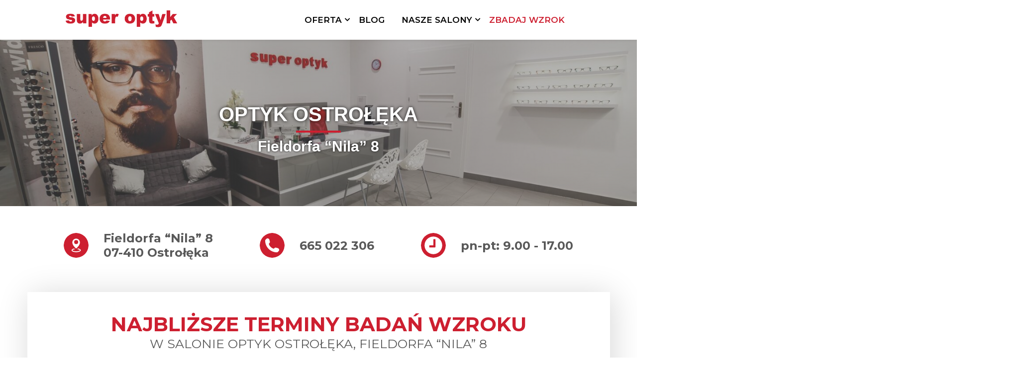

--- FILE ---
content_type: text/html; charset=UTF-8
request_url: https://e-superoptyk.pl/salon-ostroleka/
body_size: 16686
content:
<!DOCTYPE html>
<html lang="pl-PL">

<head>
	<meta charset="UTF-8" />
	<meta name="viewport" content="width=device-width, initial-scale=1" />
	<meta name='robots' content='index, follow, max-image-preview:large, max-snippet:-1, max-video-preview:-1' />

<!-- Google Tag Manager for WordPress by gtm4wp.com -->
<script data-cfasync="false" data-pagespeed-no-defer>
	var gtm4wp_datalayer_name = "dataLayer";
	var dataLayer = dataLayer || [];
	const gtm4wp_use_sku_instead = false;
	const gtm4wp_currency = 'PLN';
	const gtm4wp_product_per_impression = false;
	const gtm4wp_clear_ecommerce = false;
</script>
<!-- End Google Tag Manager for WordPress by gtm4wp.com -->
	<!-- This site is optimized with the Yoast SEO plugin v22.8 - https://yoast.com/wordpress/plugins/seo/ -->
	<title>Optyk Ostrołęka | Okulista Ostrołęka | Salon optyczny Super Optyk</title>
	<meta name="description" content="Optyk w Ostrołęce? A może potrzebujesz badania wzroku? Nasz salon optyczny znajduje się w mieście Ostrołęka. Skontaktuj się z nami już teraz, do zobaczenia!" />
	<link rel="canonical" href="https://e-superoptyk.pl/salon-ostroleka/" />
	<meta property="og:locale" content="pl_PL" />
	<meta property="og:type" content="article" />
	<meta property="og:title" content="Optyk Ostrołęka | Okulista Ostrołęka | Salon optyczny Super Optyk" />
	<meta property="og:description" content="Optyk w Ostrołęce? A może potrzebujesz badania wzroku? Nasz salon optyczny znajduje się w mieście Ostrołęka. Skontaktuj się z nami już teraz, do zobaczenia!" />
	<meta property="og:url" content="https://e-superoptyk.pl/salon-ostroleka/" />
	<meta property="og:site_name" content="Super optyk" />
	<meta property="article:modified_time" content="2025-12-05T13:31:08+00:00" />
	<meta property="og:image" content="https://e-superoptyk.pl/wp-content/uploads/2021/11/salony-optyczne.jpg" />
	<meta property="og:image:width" content="1800" />
	<meta property="og:image:height" content="874" />
	<meta property="og:image:type" content="image/jpeg" />
	<meta name="twitter:card" content="summary_large_image" />
	<meta name="twitter:label1" content="Szacowany czas czytania" />
	<meta name="twitter:data1" content="1 minuta" />
	<script type="application/ld+json" class="yoast-schema-graph">{"@context":"https://schema.org","@graph":[{"@type":"WebPage","@id":"https://e-superoptyk.pl/salon-ostroleka/","url":"https://e-superoptyk.pl/salon-ostroleka/","name":"Optyk Ostrołęka | Okulista Ostrołęka | Salon optyczny Super Optyk","isPartOf":{"@id":"https://e-superoptyk.pl/#website"},"primaryImageOfPage":{"@id":"https://e-superoptyk.pl/salon-ostroleka/#primaryimage"},"image":{"@id":"https://e-superoptyk.pl/salon-ostroleka/#primaryimage"},"thumbnailUrl":"https://e-superoptyk.pl/wp-content/uploads/2021/11/salony-optyczne.jpg","datePublished":"2021-11-08T19:52:23+00:00","dateModified":"2025-12-05T13:31:08+00:00","description":"Optyk w Ostrołęce? A może potrzebujesz badania wzroku? Nasz salon optyczny znajduje się w mieście Ostrołęka. Skontaktuj się z nami już teraz, do zobaczenia!","inLanguage":"pl-PL","potentialAction":[{"@type":"ReadAction","target":["https://e-superoptyk.pl/salon-ostroleka/"]}]},{"@type":"ImageObject","inLanguage":"pl-PL","@id":"https://e-superoptyk.pl/salon-ostroleka/#primaryimage","url":"https://e-superoptyk.pl/wp-content/uploads/2021/11/salony-optyczne.jpg","contentUrl":"https://e-superoptyk.pl/wp-content/uploads/2021/11/salony-optyczne.jpg","width":1800,"height":874},{"@type":"WebSite","@id":"https://e-superoptyk.pl/#website","url":"https://e-superoptyk.pl/","name":"Super optyk","description":"m&oacute;j styl widzenia","potentialAction":[{"@type":"SearchAction","target":{"@type":"EntryPoint","urlTemplate":"https://e-superoptyk.pl/?s={search_term_string}"},"query-input":"required name=search_term_string"}],"inLanguage":"pl-PL"}]}</script>
	<!-- / Yoast SEO plugin. -->


<link rel='dns-prefetch' href='//cdnjs.cloudflare.com' />
<link rel='dns-prefetch' href='//use.fontawesome.com' />
<script type="text/javascript">
/* <![CDATA[ */
window._wpemojiSettings = {"baseUrl":"https:\/\/s.w.org\/images\/core\/emoji\/15.0.3\/72x72\/","ext":".png","svgUrl":"https:\/\/s.w.org\/images\/core\/emoji\/15.0.3\/svg\/","svgExt":".svg","source":{"concatemoji":"https:\/\/e-superoptyk.pl\/wp-includes\/js\/wp-emoji-release.min.js?ver=6.5.7"}};
/*! This file is auto-generated */
!function(i,n){var o,s,e;function c(e){try{var t={supportTests:e,timestamp:(new Date).valueOf()};sessionStorage.setItem(o,JSON.stringify(t))}catch(e){}}function p(e,t,n){e.clearRect(0,0,e.canvas.width,e.canvas.height),e.fillText(t,0,0);var t=new Uint32Array(e.getImageData(0,0,e.canvas.width,e.canvas.height).data),r=(e.clearRect(0,0,e.canvas.width,e.canvas.height),e.fillText(n,0,0),new Uint32Array(e.getImageData(0,0,e.canvas.width,e.canvas.height).data));return t.every(function(e,t){return e===r[t]})}function u(e,t,n){switch(t){case"flag":return n(e,"\ud83c\udff3\ufe0f\u200d\u26a7\ufe0f","\ud83c\udff3\ufe0f\u200b\u26a7\ufe0f")?!1:!n(e,"\ud83c\uddfa\ud83c\uddf3","\ud83c\uddfa\u200b\ud83c\uddf3")&&!n(e,"\ud83c\udff4\udb40\udc67\udb40\udc62\udb40\udc65\udb40\udc6e\udb40\udc67\udb40\udc7f","\ud83c\udff4\u200b\udb40\udc67\u200b\udb40\udc62\u200b\udb40\udc65\u200b\udb40\udc6e\u200b\udb40\udc67\u200b\udb40\udc7f");case"emoji":return!n(e,"\ud83d\udc26\u200d\u2b1b","\ud83d\udc26\u200b\u2b1b")}return!1}function f(e,t,n){var r="undefined"!=typeof WorkerGlobalScope&&self instanceof WorkerGlobalScope?new OffscreenCanvas(300,150):i.createElement("canvas"),a=r.getContext("2d",{willReadFrequently:!0}),o=(a.textBaseline="top",a.font="600 32px Arial",{});return e.forEach(function(e){o[e]=t(a,e,n)}),o}function t(e){var t=i.createElement("script");t.src=e,t.defer=!0,i.head.appendChild(t)}"undefined"!=typeof Promise&&(o="wpEmojiSettingsSupports",s=["flag","emoji"],n.supports={everything:!0,everythingExceptFlag:!0},e=new Promise(function(e){i.addEventListener("DOMContentLoaded",e,{once:!0})}),new Promise(function(t){var n=function(){try{var e=JSON.parse(sessionStorage.getItem(o));if("object"==typeof e&&"number"==typeof e.timestamp&&(new Date).valueOf()<e.timestamp+604800&&"object"==typeof e.supportTests)return e.supportTests}catch(e){}return null}();if(!n){if("undefined"!=typeof Worker&&"undefined"!=typeof OffscreenCanvas&&"undefined"!=typeof URL&&URL.createObjectURL&&"undefined"!=typeof Blob)try{var e="postMessage("+f.toString()+"("+[JSON.stringify(s),u.toString(),p.toString()].join(",")+"));",r=new Blob([e],{type:"text/javascript"}),a=new Worker(URL.createObjectURL(r),{name:"wpTestEmojiSupports"});return void(a.onmessage=function(e){c(n=e.data),a.terminate(),t(n)})}catch(e){}c(n=f(s,u,p))}t(n)}).then(function(e){for(var t in e)n.supports[t]=e[t],n.supports.everything=n.supports.everything&&n.supports[t],"flag"!==t&&(n.supports.everythingExceptFlag=n.supports.everythingExceptFlag&&n.supports[t]);n.supports.everythingExceptFlag=n.supports.everythingExceptFlag&&!n.supports.flag,n.DOMReady=!1,n.readyCallback=function(){n.DOMReady=!0}}).then(function(){return e}).then(function(){var e;n.supports.everything||(n.readyCallback(),(e=n.source||{}).concatemoji?t(e.concatemoji):e.wpemoji&&e.twemoji&&(t(e.twemoji),t(e.wpemoji)))}))}((window,document),window._wpemojiSettings);
/* ]]> */
</script>
<style id='wp-emoji-styles-inline-css' type='text/css'>

	img.wp-smiley, img.emoji {
		display: inline !important;
		border: none !important;
		box-shadow: none !important;
		height: 1em !important;
		width: 1em !important;
		margin: 0 0.07em !important;
		vertical-align: -0.1em !important;
		background: none !important;
		padding: 0 !important;
	}
</style>
<link rel='stylesheet' id='wp-block-library-css' href='https://e-superoptyk.pl/wp-includes/css/dist/block-library/style.min.css?ver=6.5.7' type='text/css' media='all' />
<style id='classic-theme-styles-inline-css' type='text/css'>
/*! This file is auto-generated */
.wp-block-button__link{color:#fff;background-color:#32373c;border-radius:9999px;box-shadow:none;text-decoration:none;padding:calc(.667em + 2px) calc(1.333em + 2px);font-size:1.125em}.wp-block-file__button{background:#32373c;color:#fff;text-decoration:none}
</style>
<style id='global-styles-inline-css' type='text/css'>
body{--wp--preset--color--black: #000000;--wp--preset--color--cyan-bluish-gray: #abb8c3;--wp--preset--color--white: #ffffff;--wp--preset--color--pale-pink: #f78da7;--wp--preset--color--vivid-red: #cf2e2e;--wp--preset--color--luminous-vivid-orange: #ff6900;--wp--preset--color--luminous-vivid-amber: #fcb900;--wp--preset--color--light-green-cyan: #7bdcb5;--wp--preset--color--vivid-green-cyan: #00d084;--wp--preset--color--pale-cyan-blue: #8ed1fc;--wp--preset--color--vivid-cyan-blue: #0693e3;--wp--preset--color--vivid-purple: #9b51e0;--wp--preset--gradient--vivid-cyan-blue-to-vivid-purple: linear-gradient(135deg,rgba(6,147,227,1) 0%,rgb(155,81,224) 100%);--wp--preset--gradient--light-green-cyan-to-vivid-green-cyan: linear-gradient(135deg,rgb(122,220,180) 0%,rgb(0,208,130) 100%);--wp--preset--gradient--luminous-vivid-amber-to-luminous-vivid-orange: linear-gradient(135deg,rgba(252,185,0,1) 0%,rgba(255,105,0,1) 100%);--wp--preset--gradient--luminous-vivid-orange-to-vivid-red: linear-gradient(135deg,rgba(255,105,0,1) 0%,rgb(207,46,46) 100%);--wp--preset--gradient--very-light-gray-to-cyan-bluish-gray: linear-gradient(135deg,rgb(238,238,238) 0%,rgb(169,184,195) 100%);--wp--preset--gradient--cool-to-warm-spectrum: linear-gradient(135deg,rgb(74,234,220) 0%,rgb(151,120,209) 20%,rgb(207,42,186) 40%,rgb(238,44,130) 60%,rgb(251,105,98) 80%,rgb(254,248,76) 100%);--wp--preset--gradient--blush-light-purple: linear-gradient(135deg,rgb(255,206,236) 0%,rgb(152,150,240) 100%);--wp--preset--gradient--blush-bordeaux: linear-gradient(135deg,rgb(254,205,165) 0%,rgb(254,45,45) 50%,rgb(107,0,62) 100%);--wp--preset--gradient--luminous-dusk: linear-gradient(135deg,rgb(255,203,112) 0%,rgb(199,81,192) 50%,rgb(65,88,208) 100%);--wp--preset--gradient--pale-ocean: linear-gradient(135deg,rgb(255,245,203) 0%,rgb(182,227,212) 50%,rgb(51,167,181) 100%);--wp--preset--gradient--electric-grass: linear-gradient(135deg,rgb(202,248,128) 0%,rgb(113,206,126) 100%);--wp--preset--gradient--midnight: linear-gradient(135deg,rgb(2,3,129) 0%,rgb(40,116,252) 100%);--wp--preset--font-size--small: 13px;--wp--preset--font-size--medium: 20px;--wp--preset--font-size--large: 36px;--wp--preset--font-size--x-large: 42px;--wp--preset--spacing--20: 0.44rem;--wp--preset--spacing--30: 0.67rem;--wp--preset--spacing--40: 1rem;--wp--preset--spacing--50: 1.5rem;--wp--preset--spacing--60: 2.25rem;--wp--preset--spacing--70: 3.38rem;--wp--preset--spacing--80: 5.06rem;--wp--preset--shadow--natural: 6px 6px 9px rgba(0, 0, 0, 0.2);--wp--preset--shadow--deep: 12px 12px 50px rgba(0, 0, 0, 0.4);--wp--preset--shadow--sharp: 6px 6px 0px rgba(0, 0, 0, 0.2);--wp--preset--shadow--outlined: 6px 6px 0px -3px rgba(255, 255, 255, 1), 6px 6px rgba(0, 0, 0, 1);--wp--preset--shadow--crisp: 6px 6px 0px rgba(0, 0, 0, 1);}:where(.is-layout-flex){gap: 0.5em;}:where(.is-layout-grid){gap: 0.5em;}body .is-layout-flex{display: flex;}body .is-layout-flex{flex-wrap: wrap;align-items: center;}body .is-layout-flex > *{margin: 0;}body .is-layout-grid{display: grid;}body .is-layout-grid > *{margin: 0;}:where(.wp-block-columns.is-layout-flex){gap: 2em;}:where(.wp-block-columns.is-layout-grid){gap: 2em;}:where(.wp-block-post-template.is-layout-flex){gap: 1.25em;}:where(.wp-block-post-template.is-layout-grid){gap: 1.25em;}.has-black-color{color: var(--wp--preset--color--black) !important;}.has-cyan-bluish-gray-color{color: var(--wp--preset--color--cyan-bluish-gray) !important;}.has-white-color{color: var(--wp--preset--color--white) !important;}.has-pale-pink-color{color: var(--wp--preset--color--pale-pink) !important;}.has-vivid-red-color{color: var(--wp--preset--color--vivid-red) !important;}.has-luminous-vivid-orange-color{color: var(--wp--preset--color--luminous-vivid-orange) !important;}.has-luminous-vivid-amber-color{color: var(--wp--preset--color--luminous-vivid-amber) !important;}.has-light-green-cyan-color{color: var(--wp--preset--color--light-green-cyan) !important;}.has-vivid-green-cyan-color{color: var(--wp--preset--color--vivid-green-cyan) !important;}.has-pale-cyan-blue-color{color: var(--wp--preset--color--pale-cyan-blue) !important;}.has-vivid-cyan-blue-color{color: var(--wp--preset--color--vivid-cyan-blue) !important;}.has-vivid-purple-color{color: var(--wp--preset--color--vivid-purple) !important;}.has-black-background-color{background-color: var(--wp--preset--color--black) !important;}.has-cyan-bluish-gray-background-color{background-color: var(--wp--preset--color--cyan-bluish-gray) !important;}.has-white-background-color{background-color: var(--wp--preset--color--white) !important;}.has-pale-pink-background-color{background-color: var(--wp--preset--color--pale-pink) !important;}.has-vivid-red-background-color{background-color: var(--wp--preset--color--vivid-red) !important;}.has-luminous-vivid-orange-background-color{background-color: var(--wp--preset--color--luminous-vivid-orange) !important;}.has-luminous-vivid-amber-background-color{background-color: var(--wp--preset--color--luminous-vivid-amber) !important;}.has-light-green-cyan-background-color{background-color: var(--wp--preset--color--light-green-cyan) !important;}.has-vivid-green-cyan-background-color{background-color: var(--wp--preset--color--vivid-green-cyan) !important;}.has-pale-cyan-blue-background-color{background-color: var(--wp--preset--color--pale-cyan-blue) !important;}.has-vivid-cyan-blue-background-color{background-color: var(--wp--preset--color--vivid-cyan-blue) !important;}.has-vivid-purple-background-color{background-color: var(--wp--preset--color--vivid-purple) !important;}.has-black-border-color{border-color: var(--wp--preset--color--black) !important;}.has-cyan-bluish-gray-border-color{border-color: var(--wp--preset--color--cyan-bluish-gray) !important;}.has-white-border-color{border-color: var(--wp--preset--color--white) !important;}.has-pale-pink-border-color{border-color: var(--wp--preset--color--pale-pink) !important;}.has-vivid-red-border-color{border-color: var(--wp--preset--color--vivid-red) !important;}.has-luminous-vivid-orange-border-color{border-color: var(--wp--preset--color--luminous-vivid-orange) !important;}.has-luminous-vivid-amber-border-color{border-color: var(--wp--preset--color--luminous-vivid-amber) !important;}.has-light-green-cyan-border-color{border-color: var(--wp--preset--color--light-green-cyan) !important;}.has-vivid-green-cyan-border-color{border-color: var(--wp--preset--color--vivid-green-cyan) !important;}.has-pale-cyan-blue-border-color{border-color: var(--wp--preset--color--pale-cyan-blue) !important;}.has-vivid-cyan-blue-border-color{border-color: var(--wp--preset--color--vivid-cyan-blue) !important;}.has-vivid-purple-border-color{border-color: var(--wp--preset--color--vivid-purple) !important;}.has-vivid-cyan-blue-to-vivid-purple-gradient-background{background: var(--wp--preset--gradient--vivid-cyan-blue-to-vivid-purple) !important;}.has-light-green-cyan-to-vivid-green-cyan-gradient-background{background: var(--wp--preset--gradient--light-green-cyan-to-vivid-green-cyan) !important;}.has-luminous-vivid-amber-to-luminous-vivid-orange-gradient-background{background: var(--wp--preset--gradient--luminous-vivid-amber-to-luminous-vivid-orange) !important;}.has-luminous-vivid-orange-to-vivid-red-gradient-background{background: var(--wp--preset--gradient--luminous-vivid-orange-to-vivid-red) !important;}.has-very-light-gray-to-cyan-bluish-gray-gradient-background{background: var(--wp--preset--gradient--very-light-gray-to-cyan-bluish-gray) !important;}.has-cool-to-warm-spectrum-gradient-background{background: var(--wp--preset--gradient--cool-to-warm-spectrum) !important;}.has-blush-light-purple-gradient-background{background: var(--wp--preset--gradient--blush-light-purple) !important;}.has-blush-bordeaux-gradient-background{background: var(--wp--preset--gradient--blush-bordeaux) !important;}.has-luminous-dusk-gradient-background{background: var(--wp--preset--gradient--luminous-dusk) !important;}.has-pale-ocean-gradient-background{background: var(--wp--preset--gradient--pale-ocean) !important;}.has-electric-grass-gradient-background{background: var(--wp--preset--gradient--electric-grass) !important;}.has-midnight-gradient-background{background: var(--wp--preset--gradient--midnight) !important;}.has-small-font-size{font-size: var(--wp--preset--font-size--small) !important;}.has-medium-font-size{font-size: var(--wp--preset--font-size--medium) !important;}.has-large-font-size{font-size: var(--wp--preset--font-size--large) !important;}.has-x-large-font-size{font-size: var(--wp--preset--font-size--x-large) !important;}
.wp-block-navigation a:where(:not(.wp-element-button)){color: inherit;}
:where(.wp-block-post-template.is-layout-flex){gap: 1.25em;}:where(.wp-block-post-template.is-layout-grid){gap: 1.25em;}
:where(.wp-block-columns.is-layout-flex){gap: 2em;}:where(.wp-block-columns.is-layout-grid){gap: 2em;}
.wp-block-pullquote{font-size: 1.5em;line-height: 1.6;}
</style>
<link rel='stylesheet' id='contact-form-7-css' href='https://e-superoptyk.pl/wp-content/plugins/contact-form-7/includes/css/styles.css?ver=5.9.5' type='text/css' media='all' />
<link rel='stylesheet' id='kk-star-ratings-css' href='https://e-superoptyk.pl/wp-content/plugins/kk-star-ratings/src/core/public/css/kk-star-ratings.min.css?ver=5.4.8' type='text/css' media='all' />
<link rel='stylesheet' id='wpos-magnific-style-css' href='https://e-superoptyk.pl/wp-content/plugins/meta-slider-and-carousel-with-lightbox/assets/css/magnific-popup.css?ver=2.0' type='text/css' media='all' />
<link rel='stylesheet' id='wpos-slick-style-css' href='https://e-superoptyk.pl/wp-content/plugins/meta-slider-and-carousel-with-lightbox/assets/css/slick.css?ver=2.0' type='text/css' media='all' />
<link rel='stylesheet' id='wp-igsp-public-css-css' href='https://e-superoptyk.pl/wp-content/plugins/meta-slider-and-carousel-with-lightbox/assets/css/wp-igsp-public.css?ver=2.0' type='text/css' media='all' />
<style id='woocommerce-inline-inline-css' type='text/css'>
.woocommerce form .form-row .required { visibility: visible; }
</style>
<link rel='stylesheet' id='slick_css-css' href='https://cdnjs.cloudflare.com/ajax/libs/slick-carousel/1.8.1/slick.min.css?ver=6.5.7' type='text/css' media='all' />
<link rel='stylesheet' id='style-css' href='https://e-superoptyk.pl/wp-content/themes/Optyk/style.css?ver=1.7.2' type='text/css' media='all' />
<link rel='stylesheet' id='fix_css-css' href='https://e-superoptyk.pl/wp-content/themes/Optyk/fix.css?ver=6.5.7' type='text/css' media='all' />
<link rel='stylesheet' id='sf-css-css' href='https://e-superoptyk.pl/wp-content/themes/Optyk/get-examination-dates/sf-style.css?ver=1.0.1' type='text/css' media='' />
<link rel='stylesheet' id='recent-posts-widget-with-thumbnails-public-style-css' href='https://e-superoptyk.pl/wp-content/plugins/recent-posts-widget-with-thumbnails/public.css?ver=7.1.1' type='text/css' media='all' />
<link rel='stylesheet' id='font-awesome-official-css' href='https://use.fontawesome.com/releases/v5.15.4/css/all.css' type='text/css' media='all' integrity="sha384-DyZ88mC6Up2uqS4h/KRgHuoeGwBcD4Ng9SiP4dIRy0EXTlnuz47vAwmeGwVChigm" crossorigin="anonymous" />
<link rel='stylesheet' id='font-awesome-official-v4shim-css' href='https://use.fontawesome.com/releases/v5.15.4/css/v4-shims.css' type='text/css' media='all' integrity="sha384-Vq76wejb3QJM4nDatBa5rUOve+9gkegsjCebvV/9fvXlGWo4HCMR4cJZjjcF6Viv" crossorigin="anonymous" />
<style id='font-awesome-official-v4shim-inline-css' type='text/css'>
@font-face {
font-family: "FontAwesome";
font-display: block;
src: url("https://use.fontawesome.com/releases/v5.15.4/webfonts/fa-brands-400.eot"),
		url("https://use.fontawesome.com/releases/v5.15.4/webfonts/fa-brands-400.eot?#iefix") format("embedded-opentype"),
		url("https://use.fontawesome.com/releases/v5.15.4/webfonts/fa-brands-400.woff2") format("woff2"),
		url("https://use.fontawesome.com/releases/v5.15.4/webfonts/fa-brands-400.woff") format("woff"),
		url("https://use.fontawesome.com/releases/v5.15.4/webfonts/fa-brands-400.ttf") format("truetype"),
		url("https://use.fontawesome.com/releases/v5.15.4/webfonts/fa-brands-400.svg#fontawesome") format("svg");
}

@font-face {
font-family: "FontAwesome";
font-display: block;
src: url("https://use.fontawesome.com/releases/v5.15.4/webfonts/fa-solid-900.eot"),
		url("https://use.fontawesome.com/releases/v5.15.4/webfonts/fa-solid-900.eot?#iefix") format("embedded-opentype"),
		url("https://use.fontawesome.com/releases/v5.15.4/webfonts/fa-solid-900.woff2") format("woff2"),
		url("https://use.fontawesome.com/releases/v5.15.4/webfonts/fa-solid-900.woff") format("woff"),
		url("https://use.fontawesome.com/releases/v5.15.4/webfonts/fa-solid-900.ttf") format("truetype"),
		url("https://use.fontawesome.com/releases/v5.15.4/webfonts/fa-solid-900.svg#fontawesome") format("svg");
}

@font-face {
font-family: "FontAwesome";
font-display: block;
src: url("https://use.fontawesome.com/releases/v5.15.4/webfonts/fa-regular-400.eot"),
		url("https://use.fontawesome.com/releases/v5.15.4/webfonts/fa-regular-400.eot?#iefix") format("embedded-opentype"),
		url("https://use.fontawesome.com/releases/v5.15.4/webfonts/fa-regular-400.woff2") format("woff2"),
		url("https://use.fontawesome.com/releases/v5.15.4/webfonts/fa-regular-400.woff") format("woff"),
		url("https://use.fontawesome.com/releases/v5.15.4/webfonts/fa-regular-400.ttf") format("truetype"),
		url("https://use.fontawesome.com/releases/v5.15.4/webfonts/fa-regular-400.svg#fontawesome") format("svg");
unicode-range: U+F004-F005,U+F007,U+F017,U+F022,U+F024,U+F02E,U+F03E,U+F044,U+F057-F059,U+F06E,U+F070,U+F075,U+F07B-F07C,U+F080,U+F086,U+F089,U+F094,U+F09D,U+F0A0,U+F0A4-F0A7,U+F0C5,U+F0C7-F0C8,U+F0E0,U+F0EB,U+F0F3,U+F0F8,U+F0FE,U+F111,U+F118-F11A,U+F11C,U+F133,U+F144,U+F146,U+F14A,U+F14D-F14E,U+F150-F152,U+F15B-F15C,U+F164-F165,U+F185-F186,U+F191-F192,U+F1AD,U+F1C1-F1C9,U+F1CD,U+F1D8,U+F1E3,U+F1EA,U+F1F6,U+F1F9,U+F20A,U+F247-F249,U+F24D,U+F254-F25B,U+F25D,U+F267,U+F271-F274,U+F279,U+F28B,U+F28D,U+F2B5-F2B6,U+F2B9,U+F2BB,U+F2BD,U+F2C1-F2C2,U+F2D0,U+F2D2,U+F2DC,U+F2ED,U+F328,U+F358-F35B,U+F3A5,U+F3D1,U+F410,U+F4AD;
}
</style>
<script type="text/javascript" src="https://e-superoptyk.pl/wp-includes/js/jquery/jquery.min.js?ver=3.7.1" id="jquery-core-js"></script>
<script type="text/javascript" src="https://e-superoptyk.pl/wp-includes/js/jquery/jquery-migrate.min.js?ver=3.4.1" id="jquery-migrate-js"></script>
<script type="text/javascript" id="order-ajax-script-js-extra">
/* <![CDATA[ */
var order_ajax_obj = {"ajaxurl":"https:\/\/e-superoptyk.pl\/wp-admin\/admin-ajax.php","nonce":"95e7626e95"};
/* ]]> */
</script>
<script type="text/javascript" src="https://e-superoptyk.pl/wp-content/themes/Optyk/js/glasses-creator.js?ver=1.7.2" id="order-ajax-script-js"></script>
<script type="text/javascript" src="https://e-superoptyk.pl/wp-content/plugins/woocommerce/assets/js/jquery-blockui/jquery.blockUI.min.js?ver=2.7.0-wc.8.9.2" id="jquery-blockui-js" defer="defer" data-wp-strategy="defer"></script>
<script type="text/javascript" id="wc-add-to-cart-js-extra">
/* <![CDATA[ */
var wc_add_to_cart_params = {"ajax_url":"\/wp-admin\/admin-ajax.php","wc_ajax_url":"\/?wc-ajax=%%endpoint%%","i18n_view_cart":"Zobacz koszyk","cart_url":"https:\/\/e-superoptyk.pl\/?page_id=23","is_cart":"","cart_redirect_after_add":"yes"};
/* ]]> */
</script>
<script type="text/javascript" src="https://e-superoptyk.pl/wp-content/plugins/woocommerce/assets/js/frontend/add-to-cart.min.js?ver=8.9.2" id="wc-add-to-cart-js" defer="defer" data-wp-strategy="defer"></script>
<script type="text/javascript" src="https://e-superoptyk.pl/wp-content/plugins/woocommerce/assets/js/js-cookie/js.cookie.min.js?ver=2.1.4-wc.8.9.2" id="js-cookie-js" defer="defer" data-wp-strategy="defer"></script>
<script type="text/javascript" id="woocommerce-js-extra">
/* <![CDATA[ */
var woocommerce_params = {"ajax_url":"\/wp-admin\/admin-ajax.php","wc_ajax_url":"\/?wc-ajax=%%endpoint%%"};
/* ]]> */
</script>
<script type="text/javascript" src="https://e-superoptyk.pl/wp-content/plugins/woocommerce/assets/js/frontend/woocommerce.min.js?ver=8.9.2" id="woocommerce-js" defer="defer" data-wp-strategy="defer"></script>
<script type="text/javascript" src="https://e-superoptyk.pl/wp-content/themes/Optyk/js/header-bundle.js?ver=1.7.2" id="header_js-js"></script>
<script type="text/javascript" src="https://cdnjs.cloudflare.com/ajax/libs/slick-carousel/1.8.1/slick.min.js?ver=1.7.2" id="slick_js-js"></script>
<link rel="https://api.w.org/" href="https://e-superoptyk.pl/wp-json/" /><link rel="alternate" type="application/json" href="https://e-superoptyk.pl/wp-json/wp/v2/salony/4121" /><link rel="EditURI" type="application/rsd+xml" title="RSD" href="https://e-superoptyk.pl/xmlrpc.php?rsd" />
<meta name="generator" content="WordPress 6.5.7" />
<meta name="generator" content="WooCommerce 8.9.2" />
<link rel='shortlink' href='https://e-superoptyk.pl/?p=4121' />
<link rel="alternate" type="application/json+oembed" href="https://e-superoptyk.pl/wp-json/oembed/1.0/embed?url=https%3A%2F%2Fe-superoptyk.pl%2Fsalon-ostroleka%2F" />
<link rel="alternate" type="text/xml+oembed" href="https://e-superoptyk.pl/wp-json/oembed/1.0/embed?url=https%3A%2F%2Fe-superoptyk.pl%2Fsalon-ostroleka%2F&#038;format=xml" />
<!-- Google tag (gtag.js) -->
<script async src="https://www.googletagmanager.com/gtag/js?id=G-GJZQSQ83K8"></script>
<script>
  window.dataLayer = window.dataLayer || [];
  function gtag(){dataLayer.push(arguments);}
  gtag('js', new Date());

  gtag('config', 'G-GJZQSQ83K8');
</script>
<script type="application/ld+json">
{
  "@context": "https://schema.org",
  "@type": "LocalBusiness",
  "name": "Optyk Ostrołęka 👓 Optyk Ostrołęka | Salon optyczny - Super Optyk",
  "image": "https://e-superoptyk.pl/wp-content/uploads/2019/04/logo.png",
  "@id": "",
  "url": "https://e-superoptyk.pl/salon-ostroleka/",
  "telephone": "665 022 306",
  "priceRange": "$",
  "address": {
    "@type": "PostalAddress",
    "streetAddress": "Generala Augusta Emila Fieldorfa Nila 8",
    "addressLocality": "Ostrołęka",
    "postalCode": "07-410",
    "addressCountry": "PL"
  },
  "geo": {
    "@type": "GeoCoordinates",
    "latitude": 53.080533,
    "longitude": 21.57326
  },
  "openingHoursSpecification": {
    "@type": "OpeningHoursSpecification",
    "dayOfWeek": [
      "Monday",
      "Tuesday",
      "Wednesday",
      "Thursday",
      "Friday"
    ],
    "opens": "08:00",
    "closes": "16:00"
  } 
}
</script>
<script type="application/ld+json">{
    "@context": "https://schema.org/",
    "@type": "CreativeWorkSeries",
    "name": "Optyk Ostrołęka",
    "aggregateRating": {
        "@type": "AggregateRating",
        "ratingValue": "5",
        "bestRating": "5",
        "ratingCount": "18"
    }
}</script>
<!-- Google Tag Manager for WordPress by gtm4wp.com -->
<!-- GTM Container placement set to automatic -->
<script data-cfasync="false" data-pagespeed-no-defer>
	var dataLayer_content = {"pagePostType":"salony","pagePostType2":"single-salony","pagePostAuthor":"programista"};
	dataLayer.push( dataLayer_content );
</script>
<script data-cfasync="false">
(function(w,d,s,l,i){w[l]=w[l]||[];w[l].push({'gtm.start':
new Date().getTime(),event:'gtm.js'});var f=d.getElementsByTagName(s)[0],
j=d.createElement(s),dl=l!='dataLayer'?'&l='+l:'';j.async=true;j.src=
'//www.googletagmanager.com/gtm.js?id='+i+dl;f.parentNode.insertBefore(j,f);
})(window,document,'script','dataLayer','GTM-MSP5F3H');
</script>
<!-- End Google Tag Manager for WordPress by gtm4wp.com -->		<script>
			( function() {
				window.onpageshow = function( event ) {
					// Defined window.wpforms means that a form exists on a page.
					// If so and back/forward button has been clicked,
					// force reload a page to prevent the submit button state stuck.
					if ( typeof window.wpforms !== 'undefined' && event.persisted ) {
						window.location.reload();
					}
				};
			}() );
		</script>
			<noscript><style>.woocommerce-product-gallery{ opacity: 1 !important; }</style></noscript>
	<link rel="icon" href="https://e-superoptyk.pl/wp-content/uploads/2022/02/cropped-superoptykfav-32x32-1.png" sizes="32x32" />
<link rel="icon" href="https://e-superoptyk.pl/wp-content/uploads/2022/02/cropped-superoptykfav-32x32-1.png" sizes="192x192" />
<link rel="apple-touch-icon" href="https://e-superoptyk.pl/wp-content/uploads/2022/02/cropped-superoptykfav-32x32-1.png" />
<meta name="msapplication-TileImage" content="https://e-superoptyk.pl/wp-content/uploads/2022/02/cropped-superoptykfav-32x32-1.png" />
		<style type="text/css" id="wp-custom-css">
			#order_review > table > tfoot > tr.shipping.paczkomaty-shipping > td > div {padding-top:2%}
.cart-collaterals td {
    text-align: left;
}
body > main > section > div > div.cart-collaterals > div > table > tbody > tr.woocommerce-shipping-totals.shipping > th{color: #CD1F30;}
#shipping_method{line-height: 2em;
}


.page-id-5205 .main {
	padding-top: 40px !important;
}
.eso-wrapper {
	border: 0 !important;
	padding-top: 0 !important;
}

.button-reservation {
	margin-top: 8px;
	border-width: 2px;
	font-weight: bold;
	text-transform: uppercase;
}

@media only screen and (max-width: 1000px) {
		.page-template-template-examination .main {
		padding-top: 0 !important;
	}
}



/* Menu */
.nav__item--parent > span {
	display: none;
}
.nav__list > li > .nav__sub-menu {
	padding-top: 16px !important;
}
.nav__item--parent > ul.nav__sub-menu {
	padding-top: 0;
}


/* footer */
.footer__main {
	padding: 3em 0;
}
.footer-content {
	display: flex;
  align-items: center;
  width: 100%;
  flex-direction: column;
}
.footer__single {
	flex-basis: inherit;
  max-width: 100%;
}
.footer__main .menu {
	width: 100%;
  column-count: 4;
	column-gap: 24px;
}
@media only screen and (max-width: 600px) {
.footer__main .menu {
  column-count: 1;
}
}



.nav__item--color-primary .nav__link {
	color: #CD1F30;
	position: relative;
}
.nav__item--color-primary .nav__link::after {
	content: '';
	position: absolute;
	bottom: 18px;
	left: 0;
	width: 100%;
	height: 2px;
	background: #CD1F30;
	transition: .3s;
	transform: scaleX(0);
}
.nav__item--color-primary .nav__link:hover::after {
	transform: scaleX(1);
}
@media only screen and (max-width: 600px) {
	.nav__item--color-primary .nav__link::after {
		display: none;
	}
}





#mapa-google iframe {
  width: 100%;
}		</style>
		<style id="wpforms-css-vars-root">
				:root {
					--wpforms-field-border-radius: 3px;
--wpforms-field-border-style: solid;
--wpforms-field-border-size: 1px;
--wpforms-field-background-color: #ffffff;
--wpforms-field-border-color: rgba( 0, 0, 0, 0.25 );
--wpforms-field-border-color-spare: rgba( 0, 0, 0, 0.25 );
--wpforms-field-text-color: rgba( 0, 0, 0, 0.7 );
--wpforms-field-menu-color: #ffffff;
--wpforms-label-color: rgba( 0, 0, 0, 0.85 );
--wpforms-label-sublabel-color: rgba( 0, 0, 0, 0.55 );
--wpforms-label-error-color: #d63637;
--wpforms-button-border-radius: 3px;
--wpforms-button-border-style: none;
--wpforms-button-border-size: 1px;
--wpforms-button-background-color: #066aab;
--wpforms-button-border-color: #066aab;
--wpforms-button-text-color: #ffffff;
--wpforms-page-break-color: #066aab;
--wpforms-background-image: none;
--wpforms-background-position: center center;
--wpforms-background-repeat: no-repeat;
--wpforms-background-size: cover;
--wpforms-background-width: 100px;
--wpforms-background-height: 100px;
--wpforms-background-color: rgba( 0, 0, 0, 0 );
--wpforms-background-url: none;
--wpforms-container-padding: 0px;
--wpforms-container-border-style: none;
--wpforms-container-border-width: 1px;
--wpforms-container-border-color: #000000;
--wpforms-container-border-radius: 3px;
--wpforms-field-size-input-height: 43px;
--wpforms-field-size-input-spacing: 15px;
--wpforms-field-size-font-size: 16px;
--wpforms-field-size-line-height: 19px;
--wpforms-field-size-padding-h: 14px;
--wpforms-field-size-checkbox-size: 16px;
--wpforms-field-size-sublabel-spacing: 5px;
--wpforms-field-size-icon-size: 1;
--wpforms-label-size-font-size: 16px;
--wpforms-label-size-line-height: 19px;
--wpforms-label-size-sublabel-font-size: 14px;
--wpforms-label-size-sublabel-line-height: 17px;
--wpforms-button-size-font-size: 17px;
--wpforms-button-size-height: 41px;
--wpforms-button-size-padding-h: 15px;
--wpforms-button-size-margin-top: 10px;
--wpforms-container-shadow-size-box-shadow: none;

				}
			</style>	<link rel="stylesheet" href="/wp-content/themes/Optyk/n-iden-style.css">
	<link rel="stylesheet" href="/wp-content/themes/Optyk/custom.css">
<script>
$(window).on('beforeunload', function() {
  $('body').hide();
  $(window).scrollTop(0);
});
</script>	
	<script type="text/javascript">		
/*
$(window).on('resize', function () {
$('.wc-tabs li a').removeClass('__mPS2id', $(window).width() > 768);
});
*/
	</script>
	<script>

	</script>
	
</head>

<body class="salony-template-default single single-salony postid-4121 theme-Optyk woocommerce-no-js loading">
	
	
	<header class="header container">
		<div class="header__main">
						<a href="https://e-superoptyk.pl" class="header__logo logo">
									<img src="https://e-superoptyk.pl/wp-content/themes/Optyk/img/logo.png" alt="Super optyk" class="logo__image">
							</a>

			<nav class="header__nav nav">
				<ul class="nav__list"><li class="nav__item  nav__item--parent  nav__item--4447"><a href="https://e-superoptyk.pl/oferta/" class="nav__link">Oferta</a>
	<ul class="nav__sub-menu nav__sub-menu--1">
    <li class="nav__sub-menu__item nav__sub-menu--1__item  nav__item--4087"><a href="https://e-superoptyk.pl/okulary-korekcyjne/" class="nav__sub-menu__link  nav__sub-menu--1__link">Okulary korekcyjne</a></li>
    <li class="nav__sub-menu__item nav__sub-menu--1__item  nav__item--4094"><a href="https://e-superoptyk.pl/okulary-przeciwsloneczne/" class="nav__sub-menu__link  nav__sub-menu--1__link">Okulary przeciwsłoneczne</a></li>
    <li class="nav__sub-menu__item nav__sub-menu--1__item  nav__item--4089"><a href="https://e-superoptyk.pl/okulary-progresywne/" class="nav__sub-menu__link  nav__sub-menu--1__link">Okulary progresywne</a></li>
    <li class="nav__sub-menu__item nav__sub-menu--1__item  nav__item--4091"><a href="https://e-superoptyk.pl/badanie-wzroku/" class="nav__sub-menu__link  nav__sub-menu--1__link">Badanie wzroku</a></li>
    <li class="nav__sub-menu__item nav__sub-menu--1__item  nav__item--4093"><a href="https://e-superoptyk.pl/soczewki-kontaktowe/" class="nav__sub-menu__link  nav__sub-menu--1__link">Soczewki kontaktowe</a></li>
    <li class="nav__sub-menu__item nav__sub-menu--1__item  nav__item--4099"><a href="https://e-superoptyk.pl/promocje/" class="nav__sub-menu__link  nav__sub-menu--1__link">Promocje</a></li>
</ul>
</li>
<li class="nav__item  nav__item--18"><a href="https://e-superoptyk.pl/blog/" class="nav__link">Blog</a></li>
<li class="nav__item  nav__item--parent  nav__item--ancestor--active  nav__item--4032  nav__item--mega"><a href="https://e-superoptyk.pl/nasze-salony/" class="nav__link">Nasze salony</a>
	<ul class="nav__sub-menu nav__sub-menu--1">
    <li class="nav__item--parent  nav__sub-menu__item nav__sub-menu--1__item  nav__item--6284"><a href="#" class="nav__sub-menu__link  nav__sub-menu--1__link">#</a>
		<ul class="nav__sub-menu nav__sub-menu--2">
        <li class="nav__sub-menu__item nav__sub-menu--2__item  nav__item--4112"><a href="https://e-superoptyk.pl/salon-bialystok/" class="nav__sub-menu__link  nav__sub-menu--2__link">Optyk Białystok</a></li>
        <li class="nav__sub-menu__item nav__sub-menu--2__item  nav__item--4113"><a href="https://e-superoptyk.pl/salon-dabrowa-bialostocka/" class="nav__sub-menu__link  nav__sub-menu--2__link">Optyk Dąbrowa Białostocka</a></li>
        <li class="nav__sub-menu__item nav__sub-menu--2__item  nav__item--6200"><a href="https://e-superoptyk.pl/optyk-dlugosiodlo/" class="nav__sub-menu__link  nav__sub-menu--2__link">Optyk Długosiodło</a></li>
        <li class="nav__sub-menu__item nav__sub-menu--2__item  nav__item--4115"><a href="https://e-superoptyk.pl/salon-grajewo/" class="nav__sub-menu__link  nav__sub-menu--2__link">Optyk Grajewo</a></li>
        <li class="nav__sub-menu__item nav__sub-menu--2__item  nav__item--4116"><a href="https://e-superoptyk.pl/salon-kadzidlo/" class="nav__sub-menu__link  nav__sub-menu--2__link">Optyk Kadzidło</a></li>
        <li class="nav__sub-menu__item nav__sub-menu--2__item  nav__item--4117"><a href="https://e-superoptyk.pl/salon-kolno/" class="nav__sub-menu__link  nav__sub-menu--2__link">Optyk Kolno</a></li>
	</ul>
</li>
    <li class="nav__item--parent  nav__item--parent--active  nav__item--ancestor--active  nav__sub-menu__item nav__sub-menu--1__item  nav__item--6282"><a href="#" class="nav__sub-menu__link  nav__sub-menu--1__link">#</a>
		<ul class="nav__sub-menu nav__sub-menu--2">
        <li class="nav__sub-menu__item nav__sub-menu--2__item  nav__item--5806"><a href="https://e-superoptyk.pl/optyk-lapy/" class="nav__sub-menu__link  nav__sub-menu--2__link">Optyk Łapy</a></li>
        <li class="nav__sub-menu__item nav__sub-menu--2__item  nav__item--4118"><a href="https://e-superoptyk.pl/salon-lomza/" class="nav__sub-menu__link  nav__sub-menu--2__link">Optyk Łomża</a></li>
        <li class="nav__sub-menu__item nav__sub-menu--2__item  nav__item--4119"><a href="https://e-superoptyk.pl/salon-myszyniec/" class="nav__sub-menu__link  nav__sub-menu--2__link">Optyk Myszyniec</a></li>
        <li class="nav__sub-menu__item nav__sub-menu--2__item  nav__item--4120"><a href="https://e-superoptyk.pl/salon-orzysz/" class="nav__sub-menu__link  nav__sub-menu--2__link">Optyk Orzysz</a></li>
        <li class="nav__item--active  nav__sub-menu__item nav__sub-menu--2__item  nav__item--4121"><a href="https://e-superoptyk.pl/salon-ostroleka/" class="nav__sub-menu__link  nav__sub-menu--2__link">Optyk Ostrołęka</a></li>
        <li class="nav__sub-menu__item nav__sub-menu--2__item  nav__item--4122"><a href="https://e-superoptyk.pl/salon-przasnysz/" class="nav__sub-menu__link  nav__sub-menu--2__link">Optyk Przasnysz</a></li>
	</ul>
</li>
    <li class="nav__item--parent  nav__sub-menu__item nav__sub-menu--1__item  nav__item--6283"><a href="#" class="nav__sub-menu__link  nav__sub-menu--1__link">#</a>
		<ul class="nav__sub-menu nav__sub-menu--2">
        <li class="nav__sub-menu__item nav__sub-menu--2__item  nav__item--4123"><a href="https://e-superoptyk.pl/salon-sejny/" class="nav__sub-menu__link  nav__sub-menu--2__link">Optyk Sejny</a></li>
        <li class="nav__sub-menu__item nav__sub-menu--2__item  nav__item--4124"><a href="https://e-superoptyk.pl/salon-siemiatycze/" class="nav__sub-menu__link  nav__sub-menu--2__link">Optyk Siemiatycze</a></li>
        <li class="nav__sub-menu__item nav__sub-menu--2__item  nav__item--4125"><a href="https://e-superoptyk.pl/salon-sokolka/" class="nav__sub-menu__link  nav__sub-menu--2__link">Optyk Sokółka</a></li>
        <li class="nav__sub-menu__item nav__sub-menu--2__item  nav__item--5898"><a href="https://e-superoptyk.pl/optyk-wegrow/" class="nav__sub-menu__link  nav__sub-menu--2__link">Optyk Węgrów</a></li>
        <li class="nav__sub-menu__item nav__sub-menu--2__item  nav__item--6789"><a href="https://e-superoptyk.pl/salon-warka/" class="nav__sub-menu__link  nav__sub-menu--2__link">Optyk Warka</a></li>
        <li class="nav__sub-menu__item nav__sub-menu--2__item  nav__item--6791"><a href="https://e-superoptyk.pl/salon-gora-kalwaria/" class="nav__sub-menu__link  nav__sub-menu--2__link">Optyk Góra Kalwaria</a></li>
	</ul>
</li>
</ul>
</li>
<li class="nav__item  nav__item--4917  nav__item--color-primary"><a href="https://e-superoptyk.pl/zapisz-sie-na-badanie-wzroku/" class="nav__link">Zbadaj wzrok</a></li>
</ul>				<button class="hamburger">
					<span class="hamburger__box">
						<span class="hamburger__inner"></span>
                        <span class="back">Zamknij</span>
					</span>
				</button>
			</nav>
<!-- 			<ul class="header__wooShort">
				<li class="header__wooShort-item">
					<a href="#search" class="header__wooShort-link header__wooShort--search-link"></a>
					<form class="searchbar" role="search" method="get" id="searchform" action="https://e-superoptyk.pl/">
						<input type="text" value="" name="s" id="s" placeholder="Szukane..." class="searchbar__search">
						<input type="submit" id="searchsubmit" value="Szukaj" class="searchbar__button">
						<input type="hidden" name="post_type" value="product">
					</form>
				</li>

				<li class="header__wooShort-item">
					<a href="https://e-superoptyk.pl/?page_id=25" class="header__wooShort-link header__wooShort--user-link"></a>
				</li>

				<li class="header__wooShort-item">
					<a href="https://e-superoptyk.pl/?page_id=23" class="header__wooShort-link header__wooShort--cart-link">
						<span class="header__wooShort-counter">( 0 )</span>
					</a>
				</li>
			</ul> -->
		</div>

		

	</header>
<div class="container">
    <p id="breadcrumbs" class="breadcrumbs"><span><span class="breadcrumb_last" aria-current="page">Optyk Ostrołęka</span></span></p></div>
<link rel="stylesheet" href="https://e-superoptyk.pl/wp-content/themes/Optyk/get-examination-dates/sf-style.css?v=1.0.1">
<main class="main">

<div id="title-header">
	<img width="1440" height="456" src="https://e-superoptyk.pl/wp-content/uploads/2021/11/salony-optyczne-1440x456.jpg" class="singlePost__image wp-post-image" alt="" decoding="async" fetchpriority="high" />	<div class="titles">
		<h1 class="singlePost__headline">Optyk Ostrołęka</h1>
					<p>
				Fieldorfa “Nila” 8			</p>
			</div>
</div>

<section class="section pageContent infoContent singlePost container container--small">
	<div class="mainInfo">
						<div class="place">
					<a target="_blank" href="https://www.google.com/maps?ll=53.080533,21.57326&z=16&t=m&hl=pl&gl=PL&mapclient=embed&cid=7284539687188592064" rel="nofollow">
						Fieldorfa “Nila” 8 <br>
						07-410 Ostrołęka					</a>
				</div>
		
					<div class="phone">
				<a href="tel:665 022 306">665 022 306</a>
			</div>
			<div class="time">
				pn-pt: 9.00 - 17.00			</div>
				</div>
	</section>





<div class="examination-cta">
	<h3 class="examination-cta__title">NAJBLIŻSZE TERMINY BADAŃ WZROKU</h3>
	<h2 class="examination-cta__subtitle">W SALONIE OPTYK Ostrołęka, Fieldorfa “Nila” 8</h2>
	<div class="examination-cta__grid">
		<div class="examination-cta__left">
<!-- 			<p><strong>Badanie optometryczne:</strong><br>
									<span class="optometryczne" data-location="Ostrołęka"></span>
							</p>
			<p><strong>Badanie okulistyczne:</strong><br> <span class="okulistyczne" data-location="Ostrołęka"></span></p> -->
<!-- 			<p>
				<strong>Umów się na badanie online</strong>
			</p> -->
			<p><strong>Badanie Optometryczne</strong><br>26.01 <small>(Pon)</small>, 29.01 <small>(Czw)</small></p><!-- 			<p>
				lub telefonicznie: <u><a href="tel:665509102">665 509 102</a></u>
			</p> -->
		</div>

		<div class="examination-cta__right">
			<p><strong>Umów się na badanie online</strong></p><a href="/zarejestruj-sie-na-badanie/?salon=4121&type=optometryczne" class="button button--primary button-reservation">Wybierz termin</a><p>lub telefonicznie: <u><a href="tel:665 022 306">665 022 306</a></u></p><!-- 			<p>
				<strong>Rejestracja na badanie wzroku</strong><br>
				<strong class="color-primary">665 022 306</strong>
			</p>
			<a href="tel:665 022 306" class="button button--primary">ZADZWOŃ</a>
			<p>i zapisz się na badanie wzroku!</p> -->
		</div>
	</div>
</div>





<section class="section pageContent mainContent">
	<div class="container">
		<div class="side-content">
		<!-- Add Table of Contents -->
							<!-- End Table of Contents -->
			<p><strong>Super Optyk</strong> w Ostrołęce to nowoczesny salon optyczny położony w Śródmieściu przy ulicy gen. A.E. Fieldorfa “Nila” (dawniej ul. Gorbatowa), nieopodal Szkoły Podstawowej nr 1. Istnieje od 2009 roku i obecnie posiada gabinet refrakcyjny <strong>wyposażony w specjalistyczny sprzęt</strong> do badań okulistycznych.</p>
<h2>Szukasz sprawdzonego okulisty w Ostrołęce?</h2>
<p>W salonie Super Optyk w Ostrołęce 3-4 razy w tygodniu <strong>przyjmuje lekarz okulista</strong>, który prowadzi diagnostykę chorób oczu (m.in. jaskra, zaćma, astygmatyzm, krótkowzroczność, dalekowzroczność itp.) oraz przeprowadza badania ostrości widzenia, konieczne gdy następuje pogorszenie ostrości wzroku. <strong>Okulista</strong> przyjmuje pacjentów w każdym wieku. <strong>Konkretne terminy oraz godziny badań systematycznie podawane są na naszym fanpage’u na Facebooku</strong> oraz w salonie. Rejestracji można dokonać telefonicznie lub osobiście w naszym punkcie.</p>


			
		</div>
		<div class="side-image">
			<iframe width="560" height="315" src="https://www.youtube.com/embed/SBaXALYBB7I" title="YouTube video player" frameborder="0" allow="accelerometer; autoplay; clipboard-write; encrypted-media; gyroscope; picture-in-picture" allowfullscreen></iframe>
			<!-- <img src=""> -->
		</div>
	</div>
</section>

<section class="section pageContent socialContent singlePost container container--small">
	<div class="side-social-text">
		<h3>Bądź na bieżąco</h3>
<h3>Polub fanpage salonu Super Optyk w Ostrołęce</h3>
<p>Znajdziesz tam najważniejsze informacje, ciekawe artykuły, najnowsze promocje, terminy badań i wiele więcej!</p>
	</div>
	<div class="side-social">
		<div id="fb-root"></div>
<p><script async="" defer="" crossorigin="anonymous" src="https://connect.facebook.net/pl_PL/sdk.js#xfbml=1&#038;version=v3.2"></script></p>
<div style="width: 100%; text-align: center;">
<div class="fb-page" data-href="https://www.facebook.com/optykostroleka" data-width="500" data-small-header="false" data-adapt-container-width="true" data-hide-cover="false" data-show-facepile="true">
<blockquote cite="https://www.facebook.com/optykostroleka" class="fb-xfbml-parse-ignore"><p><a href="https://www.facebook.com/optykostroleka" rel="nofollow">Super Optyk</a></p></blockquote>
</div>
</div>
	</div>
</section>

<div id="mapa-google">
	<iframe src="https://www.google.com/maps/embed?pb=!1m14!1m8!1m3!1d4793.303048080137!2d21.57326!3d53.080533!3m2!1i1024!2i768!4f13.1!3m3!1m2!1s0x0%3A0x6517e240171c75c0!2sOptyk%20Ostro%C5%82%C4%99ka%20%F0%9F%91%93%20Okulista%20Ostro%C5%82%C4%99ka%20%7C%20Salon%20optyczny%20-%20Super%20Optyk!5e0!3m2!1spl!2spl!4v1636634966520!5m2!1spl!2spl" width="2000" height="500" style="border:0;" allowfullscreen="" loading="lazy"></iframe></div>


	<section class="section additionalContent container container--small">
			<div class="contentBlock">
			<div class="container">
				<div class="text-content">
					<p>Posiadamy doświadczoną kadrę pracowników, którzy zapewniają profesjonalną obsługę oraz pomagają w doborze odpowiednich okularów lub właściwych soczewek, pamiętając oczywiście o aspektach zdrowotnych, estetycznych oraz komforcie podczas wykonywania codziennych obowiązków.</p>
<p>W naszym asortymencie znajduje się<strong> ponad 800 opraw okularowych</strong>, zarówno dla dorosłych, jak i dla dzieci. Z marek premium znajdziecie u nas: Guess, Tommy Hilfinger, Carrera, Stepper, Furla i wiele innych. Oczywiście posiadamy również szeroki wybór oprawek z klasy ekonomicznej.</p>
<p>Wykonujemy wszystkie rodzaje okularów:</p>
<ul>
<li>okulary korekcyjne, do czytania, do chodzenia,</li>
<li><strong>okulary progresywne</strong> i do pracy biurowej,</li>
<li>okulary dla dzieci, dla kierowców.</li>
</ul>
<p>Nasza obsługa pomaga również w doborze oprawek biorąc pod uwagę wymagania klienta czy zwracając uwagę na ich pasowanie do kształtu twarzy.</p>
<p>Naszą ofertę uzupełnia szeroki wachlarz soczewek kontaktowych, płyny, pojemniki oraz akcesoria do przechowywania i pielęgnacji okularów. Zachęcamy do zapoznania się z naszą całą ofertą <strong><a href="https://e-superoptyk.pl/oferta/" rel="nofollow">TUTAJ</a>.</strong></p>
				</div>
				<div class="image-content">
					<img src="https://e-superoptyk.pl/wp-content/uploads/2021/11/ostroleka-1-Copy.jpg">
				</div>
			</div>
		</div>
			</section>


</main>
<script type="text/javascript" src="https://e-superoptyk.pl/wp-content/themes/Optyk/get-examination-dates/get-sheet-data.js?v=1.0.1"></script>
<footer class="footer">
	<div class="container">
	<div class="footer__newsletter newsletter">
		<div class="newsletter__content"><h2>Zapisz się do naszego newslettera!</h2>
<p>Otrzymasz najnowsze informacje o <strong>promocjach, nowościach </strong><strong>i obniżkach</strong> w naszym sklepie.</p>
</div>
		<div class="newsletter__form"><script>(function() {
	window.mc4wp = window.mc4wp || {
		listeners: [],
		forms: {
			on: function(evt, cb) {
				window.mc4wp.listeners.push(
					{
						event   : evt,
						callback: cb
					}
				);
			}
		}
	}
})();
</script><!-- Mailchimp for WordPress v4.10.2 - https://wordpress.org/plugins/mailchimp-for-wp/ --><form id="mc4wp-form-1" class="mc4wp-form mc4wp-form-103" method="post" data-id="103" data-name="Newsletter" ><div class="mc4wp-form-fields"><div class="newsletter__inputs">
  <input type="email" name="EMAIL" placeholder="Wpisz adres email" required class="newsletter__text">
  <button class="newsletter__button"></button>
</div></div><label style="display: none !important;">Leave this field empty if you're human: <input type="text" name="_mc4wp_honeypot" value="" tabindex="-1" autocomplete="off" /></label><input type="hidden" name="_mc4wp_timestamp" value="1768883383" /><input type="hidden" name="_mc4wp_form_id" value="103" /><input type="hidden" name="_mc4wp_form_element_id" value="mc4wp-form-1" /><div class="mc4wp-response"></div></form><!-- / Mailchimp for WordPress Plugin --></div>
					<img src="https://e-superoptyk.pl/wp-content/uploads/2020/07/AdobeStock_272161168.png" alt="" class="newsletter__image">
			</div>
	<div class="footer__main">
<!-- 		<div class="wide">
			<div class="title">
				<h3>
					Sklep internetowy				</h3>
			</div>
			<div class="blocks">
									<div class="footer__single"><div class="footer__item"><h2 class="footer__headline">Informacje</h2><div class="menu-informacje-container"><ul id="menu-informacje" class="menu"><li id="menu-item-3616" class="menu-item menu-item-type-post_type menu-item-object-page menu-item-3616"><a href="https://e-superoptyk.pl/?page_id=3599" data-ps2id-api="true">Kontakt</a></li>
<li id="menu-item-96" class="menu-item menu-item-type-post_type menu-item-object-page menu-item-96"><a href="https://e-superoptyk.pl/?page_id=85" data-ps2id-api="true">Zwroty i reklamacje</a></li>
<li id="menu-item-95" class="menu-item menu-item-type-post_type menu-item-object-page menu-item-95"><a href="https://e-superoptyk.pl/?page_id=87" data-ps2id-api="true">Dostawy i płatności</a></li>
<li id="menu-item-94" class="menu-item menu-item-type-post_type menu-item-object-page menu-item-94"><a href="https://e-superoptyk.pl/regulamin-sklepu/" data-ps2id-api="true">Regulamin sklepu</a></li>
<li id="menu-item-97" class="menu-item menu-item-type-post_type menu-item-object-page menu-item-privacy-policy menu-item-97"><a rel="privacy-policy" href="https://e-superoptyk.pl/polityka-prywatnosci/" data-ps2id-api="true">Polityka prywatności</a></li>
</ul></div></div></div>
				
									<div class="footer__single"><div class="footer__item"><h2 class="footer__headline">Moje konto</h2><div class="menu-moje-konto-container"><ul id="menu-moje-konto" class="menu"><li id="menu-item-99" class="menu-item menu-item-type-post_type menu-item-object-page menu-item-99"><a href="https://e-superoptyk.pl/?page_id=25" data-ps2id-api="true">Zaloguj lub zarejestruj</a></li>
<li id="menu-item-102" class="menu-item menu-item-type-custom menu-item-object-custom menu-item-102"><a href="https://e-superoptyk.pl/moje-konto/edit-account/" data-ps2id-api="true">Edytuj konto</a></li>
<li id="menu-item-100" class="menu-item menu-item-type-custom menu-item-object-custom menu-item-100"><a href="https://e-superoptyk.pl/moje-konto/orders/" data-ps2id-api="true">Informacje o zamówieniach</a></li>
<li id="menu-item-101" class="menu-item menu-item-type-custom menu-item-object-custom menu-item-101"><a href="https://e-superoptyk.pl/moje-konto/lost-password/" data-ps2id-api="true">Zapomniane hasło</a></li>
</ul></div></div></div>
				
									<div class="footer__single"><div class="footer__item"><h2 class="footer__headline">Artykuły</h2><div class="menu-sklep-container"><ul id="menu-sklep" class="menu"><li id="menu-item-1180" class="menu-item menu-item-type-post_type menu-item-object-page menu-item-1180"><a href="https://e-superoptyk.pl/profesjonalne-soczewki-nikon/" data-ps2id-api="true">Profesjonalne soczewki NIKON</a></li>
<li id="menu-item-1181" class="menu-item menu-item-type-post_type menu-item-object-page menu-item-1181"><a href="https://e-superoptyk.pl/?page_id=1082" data-ps2id-api="true">Cennik soczewek</a></li>
<li id="menu-item-1182" class="menu-item menu-item-type-post_type menu-item-object-page menu-item-1182"><a href="https://e-superoptyk.pl/?page_id=500" data-ps2id-api="true">Jak czytać receptę?</a></li>
<li id="menu-item-1183" class="menu-item menu-item-type-post_type menu-item-object-page menu-item-1183"><a href="https://e-superoptyk.pl/?page_id=376" data-ps2id-api="true">Jak zmierzyć rozstaw źrenic?</a></li>
</ul></div></div></div>
							</div>
		</div> -->
		<div class="footer-content">
<!-- 		<div class="narrow"> -->
			<div class="title">
				<h3>
					Nasze salony				</h3>
			</div>
			<div class="blocks">
									<div class="footer__single"><div class="footer__item"><div class="menu-salony-container"><ul id="menu-salony" class="menu"><li id="menu-item-4662" class="menu-item menu-item-type-post_type menu-item-object-salony menu-item-4662"><a href="https://e-superoptyk.pl/salon-bialystok/" data-ps2id-api="true">Optyk Białystok</a></li>
<li id="menu-item-4663" class="menu-item menu-item-type-post_type menu-item-object-salony menu-item-4663"><a href="https://e-superoptyk.pl/salon-dabrowa-bialostocka/" data-ps2id-api="true">Optyk Dąbrowa Białostocka</a></li>
<li id="menu-item-6199" class="menu-item menu-item-type-custom menu-item-object-custom menu-item-6199"><a href="https://e-superoptyk.pl/optyk-dlugosiodlo/" data-ps2id-api="true">Optyk Długosiodło</a></li>
<li id="menu-item-4664" class="menu-item menu-item-type-post_type menu-item-object-salony menu-item-4664"><a href="https://e-superoptyk.pl/salon-grajewo/" data-ps2id-api="true">Optyk Grajewo</a></li>
<li id="menu-item-4665" class="menu-item menu-item-type-post_type menu-item-object-salony menu-item-4665"><a href="https://e-superoptyk.pl/salon-kadzidlo/" data-ps2id-api="true">Optyk Kadzidło</a></li>
<li id="menu-item-4666" class="menu-item menu-item-type-post_type menu-item-object-salony menu-item-4666"><a href="https://e-superoptyk.pl/salon-kolno/" data-ps2id-api="true">Optyk Kolno</a></li>
<li id="menu-item-5803" class="menu-item menu-item-type-custom menu-item-object-custom menu-item-5803"><a href="https://e-superoptyk.pl/optyk-lapy/" data-ps2id-api="true">Optyk Łapy</a></li>
<li id="menu-item-4667" class="menu-item menu-item-type-post_type menu-item-object-salony menu-item-4667"><a href="https://e-superoptyk.pl/salon-lomza/" data-ps2id-api="true">Optyk Łomża</a></li>
<li id="menu-item-4668" class="menu-item menu-item-type-post_type menu-item-object-salony menu-item-4668"><a href="https://e-superoptyk.pl/salon-myszyniec/" data-ps2id-api="true">Optyk Myszyniec</a></li>
<li id="menu-item-4669" class="menu-item menu-item-type-post_type menu-item-object-salony menu-item-4669"><a href="https://e-superoptyk.pl/salon-orzysz/" data-ps2id-api="true">Optyk Orzysz</a></li>
<li id="menu-item-4670" class="menu-item menu-item-type-post_type menu-item-object-salony current-menu-item menu-item-4670"><a href="https://e-superoptyk.pl/salon-ostroleka/" aria-current="page" data-ps2id-api="true">Optyk Ostrołęka</a></li>
<li id="menu-item-4671" class="menu-item menu-item-type-post_type menu-item-object-salony menu-item-4671"><a href="https://e-superoptyk.pl/salon-przasnysz/" data-ps2id-api="true">Optyk Przasnysz</a></li>
<li id="menu-item-4672" class="menu-item menu-item-type-post_type menu-item-object-salony menu-item-4672"><a href="https://e-superoptyk.pl/salon-sejny/" data-ps2id-api="true">Optyk Sejny</a></li>
<li id="menu-item-4673" class="menu-item menu-item-type-post_type menu-item-object-salony menu-item-4673"><a href="https://e-superoptyk.pl/salon-siemiatycze/" data-ps2id-api="true">Optyk Siemiatycze</a></li>
<li id="menu-item-4674" class="menu-item menu-item-type-post_type menu-item-object-salony menu-item-4674"><a href="https://e-superoptyk.pl/salon-sokolka/" data-ps2id-api="true">Optyk Sokółka</a></li>
<li id="menu-item-5897" class="menu-item menu-item-type-custom menu-item-object-custom menu-item-5897"><a href="https://e-superoptyk.pl/optyk-wegrow/" data-ps2id-api="true">Optyk Węgrów</a></li>
<li id="menu-item-6868" class="menu-item menu-item-type-post_type menu-item-object-salony menu-item-6868"><a href="https://e-superoptyk.pl/salon-warka/" data-ps2id-api="true">Optyk Warka</a></li>
<li id="menu-item-7056" class="menu-item menu-item-type-post_type menu-item-object-salony menu-item-7056"><a href="https://e-superoptyk.pl/salon-gora-kalwaria/" data-ps2id-api="true">Optyk Góra Kalwaria</a></li>
</ul></div></div></div>
							</div>
		</div>
	</div>
		
	<div class="footer__elements">
		
				
		<div class="footer__update">
							<p class="page-last-modified">Ostatnia aktualizacja <time class="page-last-modified-td">20 Styczeń 2026</time></p>
		</div>		
	</div>

	<div class="footer__made"><span>Copyright © 2026 <a href="https://e-superoptyk.pl">Super optyk</a></span><span>Realizacja: <a href="mailto:mkbgrudzinski@gmail.com">Grudziński</a></span><span>SEO: <a target="_blank" href="https://www.m16.pl">Agencja Marketingowa M16</a></span></div>
	</div>
</footer>
<script>(function() {function maybePrefixUrlField () {
  const value = this.value.trim()
  if (value !== '' && value.indexOf('http') !== 0) {
    this.value = 'http://' + value
  }
}

const urlFields = document.querySelectorAll('.mc4wp-form input[type="url"]')
for (let j = 0; j < urlFields.length; j++) {
  urlFields[j].addEventListener('blur', maybePrefixUrlField)
}
})();</script>	<script type='text/javascript'>
		(function () {
			var c = document.body.className;
			c = c.replace(/woocommerce-no-js/, 'woocommerce-js');
			document.body.className = c;
		})();
	</script>
	<link rel='stylesheet' id='wc-blocks-style-css' href='https://e-superoptyk.pl/wp-content/plugins/woocommerce/assets/client/blocks/wc-blocks.css?ver=wc-8.9.2' type='text/css' media='all' />
<script type="text/javascript" src="https://e-superoptyk.pl/wp-content/plugins/contact-form-7/includes/swv/js/index.js?ver=5.9.5" id="swv-js"></script>
<script type="text/javascript" id="contact-form-7-js-extra">
/* <![CDATA[ */
var wpcf7 = {"api":{"root":"https:\/\/e-superoptyk.pl\/wp-json\/","namespace":"contact-form-7\/v1"}};
/* ]]> */
</script>
<script type="text/javascript" src="https://e-superoptyk.pl/wp-content/plugins/contact-form-7/includes/js/index.js?ver=5.9.5" id="contact-form-7-js"></script>
<script type="text/javascript" id="kk-star-ratings-js-extra">
/* <![CDATA[ */
var kk_star_ratings = {"action":"kk-star-ratings","endpoint":"https:\/\/e-superoptyk.pl\/wp-admin\/admin-ajax.php","nonce":"7fdac98c11"};
/* ]]> */
</script>
<script type="text/javascript" src="https://e-superoptyk.pl/wp-content/plugins/kk-star-ratings/src/core/public/js/kk-star-ratings.min.js?ver=5.4.8" id="kk-star-ratings-js"></script>
<script type="text/javascript" id="page-scroll-to-id-plugin-script-js-extra">
/* <![CDATA[ */
var mPS2id_params = {"instances":{"mPS2id_instance_0":{"selector":"a[href*='#']:not([href='#'])","autoSelectorMenuLinks":"true","excludeSelector":"a[href^='#tab-'], a[href^='#tabs-'], a[data-toggle]:not([data-toggle='tooltip']), a[data-slide], a[data-vc-tabs], a[data-vc-accordion], a.screen-reader-text.skip-link","scrollSpeed":800,"autoScrollSpeed":"true","scrollEasing":"easeInOutQuint","scrollingEasing":"easeOutQuint","forceScrollEasing":"true","pageEndSmoothScroll":"true","stopScrollOnUserAction":"false","autoCorrectScroll":"false","autoCorrectScrollExtend":"false","layout":"vertical","offset":0,"dummyOffset":"true","highlightSelector":"","clickedClass":"mPS2id-clicked","targetClass":"mPS2id-target","highlightClass":"mPS2id-highlight","forceSingleHighlight":"false","keepHighlightUntilNext":"false","highlightByNextTarget":"false","appendHash":"true","scrollToHash":"true","scrollToHashForAll":"true","scrollToHashDelay":8000,"scrollToHashUseElementData":"true","scrollToHashRemoveUrlHash":"false","disablePluginBelow":0,"adminDisplayWidgetsId":"true","adminTinyMCEbuttons":"true","unbindUnrelatedClickEvents":"false","unbindUnrelatedClickEventsSelector":"","normalizeAnchorPointTargets":"false","encodeLinks":"false"}},"total_instances":"1","shortcode_class":"_ps2id"};
/* ]]> */
</script>
<script type="text/javascript" src="https://e-superoptyk.pl/wp-content/plugins/page-scroll-to-id/js/page-scroll-to-id.min.js?ver=1.7.9" id="page-scroll-to-id-plugin-script-js"></script>
<script type="text/javascript" src="https://e-superoptyk.pl/wp-content/plugins/woocommerce/assets/js/sourcebuster/sourcebuster.min.js?ver=8.9.2" id="sourcebuster-js-js"></script>
<script type="text/javascript" id="wc-order-attribution-js-extra">
/* <![CDATA[ */
var wc_order_attribution = {"params":{"lifetime":1.0000000000000000818030539140313095458623138256371021270751953125e-5,"session":30,"ajaxurl":"https:\/\/e-superoptyk.pl\/wp-admin\/admin-ajax.php","prefix":"wc_order_attribution_","allowTracking":true},"fields":{"source_type":"current.typ","referrer":"current_add.rf","utm_campaign":"current.cmp","utm_source":"current.src","utm_medium":"current.mdm","utm_content":"current.cnt","utm_id":"current.id","utm_term":"current.trm","session_entry":"current_add.ep","session_start_time":"current_add.fd","session_pages":"session.pgs","session_count":"udata.vst","user_agent":"udata.uag"}};
/* ]]> */
</script>
<script type="text/javascript" src="https://e-superoptyk.pl/wp-content/plugins/woocommerce/assets/js/frontend/order-attribution.min.js?ver=8.9.2" id="wc-order-attribution-js"></script>
<script type="text/javascript" src="https://e-superoptyk.pl/wp-content/plugins/duracelltomi-google-tag-manager/dist/js/gtm4wp-form-move-tracker.js?ver=1.20.3" id="gtm4wp-form-move-tracker-js"></script>
<script type="text/javascript" src="https://e-superoptyk.pl/wp-content/plugins/duracelltomi-google-tag-manager/dist/js/gtm4wp-ecommerce-generic.js?ver=1.20.3" id="gtm4wp-ecommerce-generic-js"></script>
<script type="text/javascript" src="https://e-superoptyk.pl/wp-content/plugins/duracelltomi-google-tag-manager/dist/js/gtm4wp-woocommerce.js?ver=1.20.3" id="gtm4wp-woocommerce-js"></script>
<script type="text/javascript" src="https://e-superoptyk.pl/wp-content/themes/Optyk/js/footer-bundle.js?ver=1.7.2" id="footer_js-js"></script>
<script type="text/javascript" src="https://www.google.com/recaptcha/api.js?render=6LfJ3-IfAAAAANqVSME0suVb2p9PzoXGy_x7uFls&amp;ver=3.0" id="google-recaptcha-js"></script>
<script type="text/javascript" src="https://e-superoptyk.pl/wp-includes/js/dist/vendor/wp-polyfill-inert.min.js?ver=3.1.2" id="wp-polyfill-inert-js"></script>
<script type="text/javascript" src="https://e-superoptyk.pl/wp-includes/js/dist/vendor/regenerator-runtime.min.js?ver=0.14.0" id="regenerator-runtime-js"></script>
<script type="text/javascript" src="https://e-superoptyk.pl/wp-includes/js/dist/vendor/wp-polyfill.min.js?ver=3.15.0" id="wp-polyfill-js"></script>
<script type="text/javascript" id="wpcf7-recaptcha-js-extra">
/* <![CDATA[ */
var wpcf7_recaptcha = {"sitekey":"6LfJ3-IfAAAAANqVSME0suVb2p9PzoXGy_x7uFls","actions":{"homepage":"homepage","contactform":"contactform"}};
/* ]]> */
</script>
<script type="text/javascript" src="https://e-superoptyk.pl/wp-content/plugins/contact-form-7/modules/recaptcha/index.js?ver=5.9.5" id="wpcf7-recaptcha-js"></script>
<script type="text/javascript" src="https://e-superoptyk.pl/wp-content/plugins/woocommerce/assets/js/accounting/accounting.min.js?ver=0.4.2" id="accounting-js"></script>
<script type="text/javascript" src="https://e-superoptyk.pl/wp-includes/js/jquery/ui/core.min.js?ver=1.13.2" id="jquery-ui-core-js"></script>
<script type="text/javascript" src="https://e-superoptyk.pl/wp-includes/js/jquery/ui/mouse.min.js?ver=1.13.2" id="jquery-ui-mouse-js"></script>
<script type="text/javascript" src="https://e-superoptyk.pl/wp-includes/js/jquery/ui/slider.min.js?ver=1.13.2" id="jquery-ui-slider-js"></script>
<script type="text/javascript" src="https://e-superoptyk.pl/wp-content/plugins/woocommerce/assets/js/jquery-ui-touch-punch/jquery-ui-touch-punch.min.js?ver=8.9.2" id="wc-jquery-ui-touchpunch-js"></script>
<script type="text/javascript" id="wc-price-slider-js-extra">
/* <![CDATA[ */
var woocommerce_price_slider_params = {"currency_format_num_decimals":"0","currency_format_symbol":"z\u0142","currency_format_decimal_sep":",","currency_format_thousand_sep":" ","currency_format":"%v%s"};
/* ]]> */
</script>
<script type="text/javascript" src="https://e-superoptyk.pl/wp-content/plugins/woocommerce/assets/js/frontend/price-slider.min.js?ver=8.9.2" id="wc-price-slider-js"></script>
<script type="text/javascript" defer src="https://e-superoptyk.pl/wp-content/plugins/mailchimp-for-wp/assets/js/forms.js?ver=4.10.2" id="mc4wp-forms-api-js"></script>
<div class="ps2id-dummy-offset-wrapper" style="overflow:hidden;height:0;visibility:hidden;z-index:-1"><div id="ps2id-dummy-offset" style="width:100%;visibility:hidden"></div></div></body>

</html>

--- FILE ---
content_type: text/html; charset=UTF-8
request_url: https://e-superoptyk.pl/wp-content/themes/Optyk/fix.css?ver=6.5.7
body_size: 17961
content:
<!DOCTYPE html>
<html lang="pl-PL">

<head>
	<meta charset="UTF-8" />
	<meta name="viewport" content="width=device-width, initial-scale=1" />
	<meta name='robots' content='index, follow, max-image-preview:large, max-snippet:-1, max-video-preview:-1' />

<!-- Google Tag Manager for WordPress by gtm4wp.com -->
<script data-cfasync="false" data-pagespeed-no-defer>
	var gtm4wp_datalayer_name = "dataLayer";
	var dataLayer = dataLayer || [];
	const gtm4wp_use_sku_instead = false;
	const gtm4wp_currency = 'PLN';
	const gtm4wp_product_per_impression = false;
	const gtm4wp_clear_ecommerce = false;
</script>
<!-- End Google Tag Manager for WordPress by gtm4wp.com -->
	<!-- This site is optimized with the Yoast SEO plugin v22.8 - https://yoast.com/wordpress/plugins/seo/ -->
	<title>Salony optyczne | Badanie wzroku - Twój Okulista Super Optyk</title>
	<meta name="description" content="Salony optyczne Super Optyk - sprawdź lidera wśród salonów optycznych w Polsce! Posiadamy wiele salonów na terenie kraju, sprawdź do którego masz najbliżej!" />
	<link rel="canonical" href="https://e-superoptyk.pl/" />
	<meta property="og:locale" content="pl_PL" />
	<meta property="og:type" content="website" />
	<meta property="og:title" content="Salony optyczne | Badanie wzroku - Twój Okulista Super Optyk" />
	<meta property="og:description" content="Salony optyczne Super Optyk - sprawdź lidera wśród salonów optycznych w Polsce! Posiadamy wiele salonów na terenie kraju, sprawdź do którego masz najbliżej!" />
	<meta property="og:url" content="https://e-superoptyk.pl/" />
	<meta property="og:site_name" content="Super optyk" />
	<meta property="article:modified_time" content="2025-03-17T08:46:24+00:00" />
	<meta name="twitter:card" content="summary_large_image" />
	<script type="application/ld+json" class="yoast-schema-graph">{"@context":"https://schema.org","@graph":[{"@type":"WebPage","@id":"https://e-superoptyk.pl/","url":"https://e-superoptyk.pl/","name":"Salony optyczne | Badanie wzroku - Twój Okulista Super Optyk","isPartOf":{"@id":"https://e-superoptyk.pl/#website"},"datePublished":"2021-11-29T10:34:18+00:00","dateModified":"2025-03-17T08:46:24+00:00","description":"Salony optyczne Super Optyk - sprawdź lidera wśród salonów optycznych w Polsce! Posiadamy wiele salonów na terenie kraju, sprawdź do którego masz najbliżej!","breadcrumb":{"@id":"https://e-superoptyk.pl/#breadcrumb"},"inLanguage":"pl-PL","potentialAction":[{"@type":"ReadAction","target":["https://e-superoptyk.pl/"]}]},{"@type":"BreadcrumbList","@id":"https://e-superoptyk.pl/#breadcrumb","itemListElement":[{"@type":"ListItem","position":1,"name":"Home"}]},{"@type":"WebSite","@id":"https://e-superoptyk.pl/#website","url":"https://e-superoptyk.pl/","name":"Super optyk","description":"m&oacute;j styl widzenia","potentialAction":[{"@type":"SearchAction","target":{"@type":"EntryPoint","urlTemplate":"https://e-superoptyk.pl/?s={search_term_string}"},"query-input":"required name=search_term_string"}],"inLanguage":"pl-PL"}]}</script>
	<!-- / Yoast SEO plugin. -->


<link rel='dns-prefetch' href='//cdnjs.cloudflare.com' />
<link rel='dns-prefetch' href='//use.fontawesome.com' />
<script type="text/javascript">
/* <![CDATA[ */
window._wpemojiSettings = {"baseUrl":"https:\/\/s.w.org\/images\/core\/emoji\/15.0.3\/72x72\/","ext":".png","svgUrl":"https:\/\/s.w.org\/images\/core\/emoji\/15.0.3\/svg\/","svgExt":".svg","source":{"concatemoji":"https:\/\/e-superoptyk.pl\/wp-includes\/js\/wp-emoji-release.min.js?ver=6.5.7"}};
/*! This file is auto-generated */
!function(i,n){var o,s,e;function c(e){try{var t={supportTests:e,timestamp:(new Date).valueOf()};sessionStorage.setItem(o,JSON.stringify(t))}catch(e){}}function p(e,t,n){e.clearRect(0,0,e.canvas.width,e.canvas.height),e.fillText(t,0,0);var t=new Uint32Array(e.getImageData(0,0,e.canvas.width,e.canvas.height).data),r=(e.clearRect(0,0,e.canvas.width,e.canvas.height),e.fillText(n,0,0),new Uint32Array(e.getImageData(0,0,e.canvas.width,e.canvas.height).data));return t.every(function(e,t){return e===r[t]})}function u(e,t,n){switch(t){case"flag":return n(e,"\ud83c\udff3\ufe0f\u200d\u26a7\ufe0f","\ud83c\udff3\ufe0f\u200b\u26a7\ufe0f")?!1:!n(e,"\ud83c\uddfa\ud83c\uddf3","\ud83c\uddfa\u200b\ud83c\uddf3")&&!n(e,"\ud83c\udff4\udb40\udc67\udb40\udc62\udb40\udc65\udb40\udc6e\udb40\udc67\udb40\udc7f","\ud83c\udff4\u200b\udb40\udc67\u200b\udb40\udc62\u200b\udb40\udc65\u200b\udb40\udc6e\u200b\udb40\udc67\u200b\udb40\udc7f");case"emoji":return!n(e,"\ud83d\udc26\u200d\u2b1b","\ud83d\udc26\u200b\u2b1b")}return!1}function f(e,t,n){var r="undefined"!=typeof WorkerGlobalScope&&self instanceof WorkerGlobalScope?new OffscreenCanvas(300,150):i.createElement("canvas"),a=r.getContext("2d",{willReadFrequently:!0}),o=(a.textBaseline="top",a.font="600 32px Arial",{});return e.forEach(function(e){o[e]=t(a,e,n)}),o}function t(e){var t=i.createElement("script");t.src=e,t.defer=!0,i.head.appendChild(t)}"undefined"!=typeof Promise&&(o="wpEmojiSettingsSupports",s=["flag","emoji"],n.supports={everything:!0,everythingExceptFlag:!0},e=new Promise(function(e){i.addEventListener("DOMContentLoaded",e,{once:!0})}),new Promise(function(t){var n=function(){try{var e=JSON.parse(sessionStorage.getItem(o));if("object"==typeof e&&"number"==typeof e.timestamp&&(new Date).valueOf()<e.timestamp+604800&&"object"==typeof e.supportTests)return e.supportTests}catch(e){}return null}();if(!n){if("undefined"!=typeof Worker&&"undefined"!=typeof OffscreenCanvas&&"undefined"!=typeof URL&&URL.createObjectURL&&"undefined"!=typeof Blob)try{var e="postMessage("+f.toString()+"("+[JSON.stringify(s),u.toString(),p.toString()].join(",")+"));",r=new Blob([e],{type:"text/javascript"}),a=new Worker(URL.createObjectURL(r),{name:"wpTestEmojiSupports"});return void(a.onmessage=function(e){c(n=e.data),a.terminate(),t(n)})}catch(e){}c(n=f(s,u,p))}t(n)}).then(function(e){for(var t in e)n.supports[t]=e[t],n.supports.everything=n.supports.everything&&n.supports[t],"flag"!==t&&(n.supports.everythingExceptFlag=n.supports.everythingExceptFlag&&n.supports[t]);n.supports.everythingExceptFlag=n.supports.everythingExceptFlag&&!n.supports.flag,n.DOMReady=!1,n.readyCallback=function(){n.DOMReady=!0}}).then(function(){return e}).then(function(){var e;n.supports.everything||(n.readyCallback(),(e=n.source||{}).concatemoji?t(e.concatemoji):e.wpemoji&&e.twemoji&&(t(e.twemoji),t(e.wpemoji)))}))}((window,document),window._wpemojiSettings);
/* ]]> */
</script>
<style id='wp-emoji-styles-inline-css' type='text/css'>

	img.wp-smiley, img.emoji {
		display: inline !important;
		border: none !important;
		box-shadow: none !important;
		height: 1em !important;
		width: 1em !important;
		margin: 0 0.07em !important;
		vertical-align: -0.1em !important;
		background: none !important;
		padding: 0 !important;
	}
</style>
<link rel='stylesheet' id='wp-block-library-css' href='https://e-superoptyk.pl/wp-includes/css/dist/block-library/style.min.css?ver=6.5.7' type='text/css' media='all' />
<style id='classic-theme-styles-inline-css' type='text/css'>
/*! This file is auto-generated */
.wp-block-button__link{color:#fff;background-color:#32373c;border-radius:9999px;box-shadow:none;text-decoration:none;padding:calc(.667em + 2px) calc(1.333em + 2px);font-size:1.125em}.wp-block-file__button{background:#32373c;color:#fff;text-decoration:none}
</style>
<style id='global-styles-inline-css' type='text/css'>
body{--wp--preset--color--black: #000000;--wp--preset--color--cyan-bluish-gray: #abb8c3;--wp--preset--color--white: #ffffff;--wp--preset--color--pale-pink: #f78da7;--wp--preset--color--vivid-red: #cf2e2e;--wp--preset--color--luminous-vivid-orange: #ff6900;--wp--preset--color--luminous-vivid-amber: #fcb900;--wp--preset--color--light-green-cyan: #7bdcb5;--wp--preset--color--vivid-green-cyan: #00d084;--wp--preset--color--pale-cyan-blue: #8ed1fc;--wp--preset--color--vivid-cyan-blue: #0693e3;--wp--preset--color--vivid-purple: #9b51e0;--wp--preset--gradient--vivid-cyan-blue-to-vivid-purple: linear-gradient(135deg,rgba(6,147,227,1) 0%,rgb(155,81,224) 100%);--wp--preset--gradient--light-green-cyan-to-vivid-green-cyan: linear-gradient(135deg,rgb(122,220,180) 0%,rgb(0,208,130) 100%);--wp--preset--gradient--luminous-vivid-amber-to-luminous-vivid-orange: linear-gradient(135deg,rgba(252,185,0,1) 0%,rgba(255,105,0,1) 100%);--wp--preset--gradient--luminous-vivid-orange-to-vivid-red: linear-gradient(135deg,rgba(255,105,0,1) 0%,rgb(207,46,46) 100%);--wp--preset--gradient--very-light-gray-to-cyan-bluish-gray: linear-gradient(135deg,rgb(238,238,238) 0%,rgb(169,184,195) 100%);--wp--preset--gradient--cool-to-warm-spectrum: linear-gradient(135deg,rgb(74,234,220) 0%,rgb(151,120,209) 20%,rgb(207,42,186) 40%,rgb(238,44,130) 60%,rgb(251,105,98) 80%,rgb(254,248,76) 100%);--wp--preset--gradient--blush-light-purple: linear-gradient(135deg,rgb(255,206,236) 0%,rgb(152,150,240) 100%);--wp--preset--gradient--blush-bordeaux: linear-gradient(135deg,rgb(254,205,165) 0%,rgb(254,45,45) 50%,rgb(107,0,62) 100%);--wp--preset--gradient--luminous-dusk: linear-gradient(135deg,rgb(255,203,112) 0%,rgb(199,81,192) 50%,rgb(65,88,208) 100%);--wp--preset--gradient--pale-ocean: linear-gradient(135deg,rgb(255,245,203) 0%,rgb(182,227,212) 50%,rgb(51,167,181) 100%);--wp--preset--gradient--electric-grass: linear-gradient(135deg,rgb(202,248,128) 0%,rgb(113,206,126) 100%);--wp--preset--gradient--midnight: linear-gradient(135deg,rgb(2,3,129) 0%,rgb(40,116,252) 100%);--wp--preset--font-size--small: 13px;--wp--preset--font-size--medium: 20px;--wp--preset--font-size--large: 36px;--wp--preset--font-size--x-large: 42px;--wp--preset--spacing--20: 0.44rem;--wp--preset--spacing--30: 0.67rem;--wp--preset--spacing--40: 1rem;--wp--preset--spacing--50: 1.5rem;--wp--preset--spacing--60: 2.25rem;--wp--preset--spacing--70: 3.38rem;--wp--preset--spacing--80: 5.06rem;--wp--preset--shadow--natural: 6px 6px 9px rgba(0, 0, 0, 0.2);--wp--preset--shadow--deep: 12px 12px 50px rgba(0, 0, 0, 0.4);--wp--preset--shadow--sharp: 6px 6px 0px rgba(0, 0, 0, 0.2);--wp--preset--shadow--outlined: 6px 6px 0px -3px rgba(255, 255, 255, 1), 6px 6px rgba(0, 0, 0, 1);--wp--preset--shadow--crisp: 6px 6px 0px rgba(0, 0, 0, 1);}:where(.is-layout-flex){gap: 0.5em;}:where(.is-layout-grid){gap: 0.5em;}body .is-layout-flex{display: flex;}body .is-layout-flex{flex-wrap: wrap;align-items: center;}body .is-layout-flex > *{margin: 0;}body .is-layout-grid{display: grid;}body .is-layout-grid > *{margin: 0;}:where(.wp-block-columns.is-layout-flex){gap: 2em;}:where(.wp-block-columns.is-layout-grid){gap: 2em;}:where(.wp-block-post-template.is-layout-flex){gap: 1.25em;}:where(.wp-block-post-template.is-layout-grid){gap: 1.25em;}.has-black-color{color: var(--wp--preset--color--black) !important;}.has-cyan-bluish-gray-color{color: var(--wp--preset--color--cyan-bluish-gray) !important;}.has-white-color{color: var(--wp--preset--color--white) !important;}.has-pale-pink-color{color: var(--wp--preset--color--pale-pink) !important;}.has-vivid-red-color{color: var(--wp--preset--color--vivid-red) !important;}.has-luminous-vivid-orange-color{color: var(--wp--preset--color--luminous-vivid-orange) !important;}.has-luminous-vivid-amber-color{color: var(--wp--preset--color--luminous-vivid-amber) !important;}.has-light-green-cyan-color{color: var(--wp--preset--color--light-green-cyan) !important;}.has-vivid-green-cyan-color{color: var(--wp--preset--color--vivid-green-cyan) !important;}.has-pale-cyan-blue-color{color: var(--wp--preset--color--pale-cyan-blue) !important;}.has-vivid-cyan-blue-color{color: var(--wp--preset--color--vivid-cyan-blue) !important;}.has-vivid-purple-color{color: var(--wp--preset--color--vivid-purple) !important;}.has-black-background-color{background-color: var(--wp--preset--color--black) !important;}.has-cyan-bluish-gray-background-color{background-color: var(--wp--preset--color--cyan-bluish-gray) !important;}.has-white-background-color{background-color: var(--wp--preset--color--white) !important;}.has-pale-pink-background-color{background-color: var(--wp--preset--color--pale-pink) !important;}.has-vivid-red-background-color{background-color: var(--wp--preset--color--vivid-red) !important;}.has-luminous-vivid-orange-background-color{background-color: var(--wp--preset--color--luminous-vivid-orange) !important;}.has-luminous-vivid-amber-background-color{background-color: var(--wp--preset--color--luminous-vivid-amber) !important;}.has-light-green-cyan-background-color{background-color: var(--wp--preset--color--light-green-cyan) !important;}.has-vivid-green-cyan-background-color{background-color: var(--wp--preset--color--vivid-green-cyan) !important;}.has-pale-cyan-blue-background-color{background-color: var(--wp--preset--color--pale-cyan-blue) !important;}.has-vivid-cyan-blue-background-color{background-color: var(--wp--preset--color--vivid-cyan-blue) !important;}.has-vivid-purple-background-color{background-color: var(--wp--preset--color--vivid-purple) !important;}.has-black-border-color{border-color: var(--wp--preset--color--black) !important;}.has-cyan-bluish-gray-border-color{border-color: var(--wp--preset--color--cyan-bluish-gray) !important;}.has-white-border-color{border-color: var(--wp--preset--color--white) !important;}.has-pale-pink-border-color{border-color: var(--wp--preset--color--pale-pink) !important;}.has-vivid-red-border-color{border-color: var(--wp--preset--color--vivid-red) !important;}.has-luminous-vivid-orange-border-color{border-color: var(--wp--preset--color--luminous-vivid-orange) !important;}.has-luminous-vivid-amber-border-color{border-color: var(--wp--preset--color--luminous-vivid-amber) !important;}.has-light-green-cyan-border-color{border-color: var(--wp--preset--color--light-green-cyan) !important;}.has-vivid-green-cyan-border-color{border-color: var(--wp--preset--color--vivid-green-cyan) !important;}.has-pale-cyan-blue-border-color{border-color: var(--wp--preset--color--pale-cyan-blue) !important;}.has-vivid-cyan-blue-border-color{border-color: var(--wp--preset--color--vivid-cyan-blue) !important;}.has-vivid-purple-border-color{border-color: var(--wp--preset--color--vivid-purple) !important;}.has-vivid-cyan-blue-to-vivid-purple-gradient-background{background: var(--wp--preset--gradient--vivid-cyan-blue-to-vivid-purple) !important;}.has-light-green-cyan-to-vivid-green-cyan-gradient-background{background: var(--wp--preset--gradient--light-green-cyan-to-vivid-green-cyan) !important;}.has-luminous-vivid-amber-to-luminous-vivid-orange-gradient-background{background: var(--wp--preset--gradient--luminous-vivid-amber-to-luminous-vivid-orange) !important;}.has-luminous-vivid-orange-to-vivid-red-gradient-background{background: var(--wp--preset--gradient--luminous-vivid-orange-to-vivid-red) !important;}.has-very-light-gray-to-cyan-bluish-gray-gradient-background{background: var(--wp--preset--gradient--very-light-gray-to-cyan-bluish-gray) !important;}.has-cool-to-warm-spectrum-gradient-background{background: var(--wp--preset--gradient--cool-to-warm-spectrum) !important;}.has-blush-light-purple-gradient-background{background: var(--wp--preset--gradient--blush-light-purple) !important;}.has-blush-bordeaux-gradient-background{background: var(--wp--preset--gradient--blush-bordeaux) !important;}.has-luminous-dusk-gradient-background{background: var(--wp--preset--gradient--luminous-dusk) !important;}.has-pale-ocean-gradient-background{background: var(--wp--preset--gradient--pale-ocean) !important;}.has-electric-grass-gradient-background{background: var(--wp--preset--gradient--electric-grass) !important;}.has-midnight-gradient-background{background: var(--wp--preset--gradient--midnight) !important;}.has-small-font-size{font-size: var(--wp--preset--font-size--small) !important;}.has-medium-font-size{font-size: var(--wp--preset--font-size--medium) !important;}.has-large-font-size{font-size: var(--wp--preset--font-size--large) !important;}.has-x-large-font-size{font-size: var(--wp--preset--font-size--x-large) !important;}
.wp-block-navigation a:where(:not(.wp-element-button)){color: inherit;}
:where(.wp-block-post-template.is-layout-flex){gap: 1.25em;}:where(.wp-block-post-template.is-layout-grid){gap: 1.25em;}
:where(.wp-block-columns.is-layout-flex){gap: 2em;}:where(.wp-block-columns.is-layout-grid){gap: 2em;}
.wp-block-pullquote{font-size: 1.5em;line-height: 1.6;}
</style>
<link rel='stylesheet' id='contact-form-7-css' href='https://e-superoptyk.pl/wp-content/plugins/contact-form-7/includes/css/styles.css?ver=5.9.5' type='text/css' media='all' />
<link rel='stylesheet' id='kk-star-ratings-css' href='https://e-superoptyk.pl/wp-content/plugins/kk-star-ratings/src/core/public/css/kk-star-ratings.min.css?ver=5.4.8' type='text/css' media='all' />
<link rel='stylesheet' id='wpos-magnific-style-css' href='https://e-superoptyk.pl/wp-content/plugins/meta-slider-and-carousel-with-lightbox/assets/css/magnific-popup.css?ver=2.0' type='text/css' media='all' />
<link rel='stylesheet' id='wpos-slick-style-css' href='https://e-superoptyk.pl/wp-content/plugins/meta-slider-and-carousel-with-lightbox/assets/css/slick.css?ver=2.0' type='text/css' media='all' />
<link rel='stylesheet' id='wp-igsp-public-css-css' href='https://e-superoptyk.pl/wp-content/plugins/meta-slider-and-carousel-with-lightbox/assets/css/wp-igsp-public.css?ver=2.0' type='text/css' media='all' />
<style id='woocommerce-inline-inline-css' type='text/css'>
.woocommerce form .form-row .required { visibility: visible; }
</style>
<link rel='stylesheet' id='slick_css-css' href='https://cdnjs.cloudflare.com/ajax/libs/slick-carousel/1.8.1/slick.min.css?ver=6.5.7' type='text/css' media='all' />
<link rel='stylesheet' id='style-css' href='https://e-superoptyk.pl/wp-content/themes/Optyk/style.css?ver=1.7.2' type='text/css' media='all' />
<link rel='stylesheet' id='fix_css-css' href='https://e-superoptyk.pl/wp-content/themes/Optyk/fix.css?ver=6.5.7' type='text/css' media='all' />
<link rel='stylesheet' id='sf-css-css' href='https://e-superoptyk.pl/wp-content/themes/Optyk/get-examination-dates/sf-style.css?ver=1.0.1' type='text/css' media='' />
<link rel='stylesheet' id='recent-posts-widget-with-thumbnails-public-style-css' href='https://e-superoptyk.pl/wp-content/plugins/recent-posts-widget-with-thumbnails/public.css?ver=7.1.1' type='text/css' media='all' />
<link rel='stylesheet' id='font-awesome-official-css' href='https://use.fontawesome.com/releases/v5.15.4/css/all.css' type='text/css' media='all' integrity="sha384-DyZ88mC6Up2uqS4h/KRgHuoeGwBcD4Ng9SiP4dIRy0EXTlnuz47vAwmeGwVChigm" crossorigin="anonymous" />
<link rel='stylesheet' id='font-awesome-official-v4shim-css' href='https://use.fontawesome.com/releases/v5.15.4/css/v4-shims.css' type='text/css' media='all' integrity="sha384-Vq76wejb3QJM4nDatBa5rUOve+9gkegsjCebvV/9fvXlGWo4HCMR4cJZjjcF6Viv" crossorigin="anonymous" />
<style id='font-awesome-official-v4shim-inline-css' type='text/css'>
@font-face {
font-family: "FontAwesome";
font-display: block;
src: url("https://use.fontawesome.com/releases/v5.15.4/webfonts/fa-brands-400.eot"),
		url("https://use.fontawesome.com/releases/v5.15.4/webfonts/fa-brands-400.eot?#iefix") format("embedded-opentype"),
		url("https://use.fontawesome.com/releases/v5.15.4/webfonts/fa-brands-400.woff2") format("woff2"),
		url("https://use.fontawesome.com/releases/v5.15.4/webfonts/fa-brands-400.woff") format("woff"),
		url("https://use.fontawesome.com/releases/v5.15.4/webfonts/fa-brands-400.ttf") format("truetype"),
		url("https://use.fontawesome.com/releases/v5.15.4/webfonts/fa-brands-400.svg#fontawesome") format("svg");
}

@font-face {
font-family: "FontAwesome";
font-display: block;
src: url("https://use.fontawesome.com/releases/v5.15.4/webfonts/fa-solid-900.eot"),
		url("https://use.fontawesome.com/releases/v5.15.4/webfonts/fa-solid-900.eot?#iefix") format("embedded-opentype"),
		url("https://use.fontawesome.com/releases/v5.15.4/webfonts/fa-solid-900.woff2") format("woff2"),
		url("https://use.fontawesome.com/releases/v5.15.4/webfonts/fa-solid-900.woff") format("woff"),
		url("https://use.fontawesome.com/releases/v5.15.4/webfonts/fa-solid-900.ttf") format("truetype"),
		url("https://use.fontawesome.com/releases/v5.15.4/webfonts/fa-solid-900.svg#fontawesome") format("svg");
}

@font-face {
font-family: "FontAwesome";
font-display: block;
src: url("https://use.fontawesome.com/releases/v5.15.4/webfonts/fa-regular-400.eot"),
		url("https://use.fontawesome.com/releases/v5.15.4/webfonts/fa-regular-400.eot?#iefix") format("embedded-opentype"),
		url("https://use.fontawesome.com/releases/v5.15.4/webfonts/fa-regular-400.woff2") format("woff2"),
		url("https://use.fontawesome.com/releases/v5.15.4/webfonts/fa-regular-400.woff") format("woff"),
		url("https://use.fontawesome.com/releases/v5.15.4/webfonts/fa-regular-400.ttf") format("truetype"),
		url("https://use.fontawesome.com/releases/v5.15.4/webfonts/fa-regular-400.svg#fontawesome") format("svg");
unicode-range: U+F004-F005,U+F007,U+F017,U+F022,U+F024,U+F02E,U+F03E,U+F044,U+F057-F059,U+F06E,U+F070,U+F075,U+F07B-F07C,U+F080,U+F086,U+F089,U+F094,U+F09D,U+F0A0,U+F0A4-F0A7,U+F0C5,U+F0C7-F0C8,U+F0E0,U+F0EB,U+F0F3,U+F0F8,U+F0FE,U+F111,U+F118-F11A,U+F11C,U+F133,U+F144,U+F146,U+F14A,U+F14D-F14E,U+F150-F152,U+F15B-F15C,U+F164-F165,U+F185-F186,U+F191-F192,U+F1AD,U+F1C1-F1C9,U+F1CD,U+F1D8,U+F1E3,U+F1EA,U+F1F6,U+F1F9,U+F20A,U+F247-F249,U+F24D,U+F254-F25B,U+F25D,U+F267,U+F271-F274,U+F279,U+F28B,U+F28D,U+F2B5-F2B6,U+F2B9,U+F2BB,U+F2BD,U+F2C1-F2C2,U+F2D0,U+F2D2,U+F2DC,U+F2ED,U+F328,U+F358-F35B,U+F3A5,U+F3D1,U+F410,U+F4AD;
}
</style>
<script type="text/javascript" src="https://e-superoptyk.pl/wp-includes/js/jquery/jquery.min.js?ver=3.7.1" id="jquery-core-js"></script>
<script type="text/javascript" src="https://e-superoptyk.pl/wp-includes/js/jquery/jquery-migrate.min.js?ver=3.4.1" id="jquery-migrate-js"></script>
<script type="text/javascript" id="order-ajax-script-js-extra">
/* <![CDATA[ */
var order_ajax_obj = {"ajaxurl":"https:\/\/e-superoptyk.pl\/wp-admin\/admin-ajax.php","nonce":"95e7626e95"};
/* ]]> */
</script>
<script type="text/javascript" src="https://e-superoptyk.pl/wp-content/themes/Optyk/js/glasses-creator.js?ver=1.7.2" id="order-ajax-script-js"></script>
<script type="text/javascript" src="https://e-superoptyk.pl/wp-content/plugins/woocommerce/assets/js/jquery-blockui/jquery.blockUI.min.js?ver=2.7.0-wc.8.9.2" id="jquery-blockui-js" defer="defer" data-wp-strategy="defer"></script>
<script type="text/javascript" id="wc-add-to-cart-js-extra">
/* <![CDATA[ */
var wc_add_to_cart_params = {"ajax_url":"\/wp-admin\/admin-ajax.php","wc_ajax_url":"\/?wc-ajax=%%endpoint%%","i18n_view_cart":"Zobacz koszyk","cart_url":"https:\/\/e-superoptyk.pl\/?page_id=23","is_cart":"","cart_redirect_after_add":"yes"};
/* ]]> */
</script>
<script type="text/javascript" src="https://e-superoptyk.pl/wp-content/plugins/woocommerce/assets/js/frontend/add-to-cart.min.js?ver=8.9.2" id="wc-add-to-cart-js" defer="defer" data-wp-strategy="defer"></script>
<script type="text/javascript" src="https://e-superoptyk.pl/wp-content/plugins/woocommerce/assets/js/js-cookie/js.cookie.min.js?ver=2.1.4-wc.8.9.2" id="js-cookie-js" defer="defer" data-wp-strategy="defer"></script>
<script type="text/javascript" id="woocommerce-js-extra">
/* <![CDATA[ */
var woocommerce_params = {"ajax_url":"\/wp-admin\/admin-ajax.php","wc_ajax_url":"\/?wc-ajax=%%endpoint%%"};
/* ]]> */
</script>
<script type="text/javascript" src="https://e-superoptyk.pl/wp-content/plugins/woocommerce/assets/js/frontend/woocommerce.min.js?ver=8.9.2" id="woocommerce-js" defer="defer" data-wp-strategy="defer"></script>
<script type="text/javascript" src="https://e-superoptyk.pl/wp-content/themes/Optyk/js/header-bundle.js?ver=1.7.2" id="header_js-js"></script>
<script type="text/javascript" src="https://cdnjs.cloudflare.com/ajax/libs/slick-carousel/1.8.1/slick.min.js?ver=1.7.2" id="slick_js-js"></script>
<link rel="https://api.w.org/" href="https://e-superoptyk.pl/wp-json/" /><link rel="alternate" type="application/json" href="https://e-superoptyk.pl/wp-json/wp/v2/pages/4465" /><link rel="EditURI" type="application/rsd+xml" title="RSD" href="https://e-superoptyk.pl/xmlrpc.php?rsd" />
<meta name="generator" content="WordPress 6.5.7" />
<meta name="generator" content="WooCommerce 8.9.2" />
<link rel='shortlink' href='https://e-superoptyk.pl/' />
<link rel="alternate" type="application/json+oembed" href="https://e-superoptyk.pl/wp-json/oembed/1.0/embed?url=https%3A%2F%2Fe-superoptyk.pl%2F" />
<link rel="alternate" type="text/xml+oembed" href="https://e-superoptyk.pl/wp-json/oembed/1.0/embed?url=https%3A%2F%2Fe-superoptyk.pl%2F&#038;format=xml" />
<!-- Google tag (gtag.js) -->
<script async src="https://www.googletagmanager.com/gtag/js?id=G-GJZQSQ83K8"></script>
<script>
  window.dataLayer = window.dataLayer || [];
  function gtag(){dataLayer.push(arguments);}
  gtag('js', new Date());

  gtag('config', 'G-GJZQSQ83K8');
</script>
<script type="application/ld+json">{
    "@context": "https://schema.org/",
    "@type": "CreativeWorkSeries",
    "name": "Home",
    "aggregateRating": {
        "@type": "AggregateRating",
        "ratingValue": "5",
        "bestRating": "5",
        "ratingCount": "23"
    }
}</script>
<!-- Google Tag Manager for WordPress by gtm4wp.com -->
<!-- GTM Container placement set to automatic -->
<script data-cfasync="false" data-pagespeed-no-defer>
	var dataLayer_content = {"pagePostType":"frontpage","pagePostType2":"single-page","pagePostAuthor":"programista"};
	dataLayer.push( dataLayer_content );
</script>
<script data-cfasync="false">
(function(w,d,s,l,i){w[l]=w[l]||[];w[l].push({'gtm.start':
new Date().getTime(),event:'gtm.js'});var f=d.getElementsByTagName(s)[0],
j=d.createElement(s),dl=l!='dataLayer'?'&l='+l:'';j.async=true;j.src=
'//www.googletagmanager.com/gtm.js?id='+i+dl;f.parentNode.insertBefore(j,f);
})(window,document,'script','dataLayer','GTM-MSP5F3H');
</script>
<!-- End Google Tag Manager for WordPress by gtm4wp.com -->		<script>
			( function() {
				window.onpageshow = function( event ) {
					// Defined window.wpforms means that a form exists on a page.
					// If so and back/forward button has been clicked,
					// force reload a page to prevent the submit button state stuck.
					if ( typeof window.wpforms !== 'undefined' && event.persisted ) {
						window.location.reload();
					}
				};
			}() );
		</script>
			<noscript><style>.woocommerce-product-gallery{ opacity: 1 !important; }</style></noscript>
	<link rel="icon" href="https://e-superoptyk.pl/wp-content/uploads/2022/02/cropped-superoptykfav-32x32-1.png" sizes="32x32" />
<link rel="icon" href="https://e-superoptyk.pl/wp-content/uploads/2022/02/cropped-superoptykfav-32x32-1.png" sizes="192x192" />
<link rel="apple-touch-icon" href="https://e-superoptyk.pl/wp-content/uploads/2022/02/cropped-superoptykfav-32x32-1.png" />
<meta name="msapplication-TileImage" content="https://e-superoptyk.pl/wp-content/uploads/2022/02/cropped-superoptykfav-32x32-1.png" />
		<style type="text/css" id="wp-custom-css">
			#order_review > table > tfoot > tr.shipping.paczkomaty-shipping > td > div {padding-top:2%}
.cart-collaterals td {
    text-align: left;
}
body > main > section > div > div.cart-collaterals > div > table > tbody > tr.woocommerce-shipping-totals.shipping > th{color: #CD1F30;}
#shipping_method{line-height: 2em;
}


.page-id-5205 .main {
	padding-top: 40px !important;
}
.eso-wrapper {
	border: 0 !important;
	padding-top: 0 !important;
}

.button-reservation {
	margin-top: 8px;
	border-width: 2px;
	font-weight: bold;
	text-transform: uppercase;
}

@media only screen and (max-width: 1000px) {
		.page-template-template-examination .main {
		padding-top: 0 !important;
	}
}



/* Menu */
.nav__item--parent > span {
	display: none;
}
.nav__list > li > .nav__sub-menu {
	padding-top: 16px !important;
}
.nav__item--parent > ul.nav__sub-menu {
	padding-top: 0;
}


/* footer */
.footer__main {
	padding: 3em 0;
}
.footer-content {
	display: flex;
  align-items: center;
  width: 100%;
  flex-direction: column;
}
.footer__single {
	flex-basis: inherit;
  max-width: 100%;
}
.footer__main .menu {
	width: 100%;
  column-count: 4;
	column-gap: 24px;
}
@media only screen and (max-width: 600px) {
.footer__main .menu {
  column-count: 1;
}
}



.nav__item--color-primary .nav__link {
	color: #CD1F30;
	position: relative;
}
.nav__item--color-primary .nav__link::after {
	content: '';
	position: absolute;
	bottom: 18px;
	left: 0;
	width: 100%;
	height: 2px;
	background: #CD1F30;
	transition: .3s;
	transform: scaleX(0);
}
.nav__item--color-primary .nav__link:hover::after {
	transform: scaleX(1);
}
@media only screen and (max-width: 600px) {
	.nav__item--color-primary .nav__link::after {
		display: none;
	}
}





#mapa-google iframe {
  width: 100%;
}		</style>
		<style id="wpforms-css-vars-root">
				:root {
					--wpforms-field-border-radius: 3px;
--wpforms-field-border-style: solid;
--wpforms-field-border-size: 1px;
--wpforms-field-background-color: #ffffff;
--wpforms-field-border-color: rgba( 0, 0, 0, 0.25 );
--wpforms-field-border-color-spare: rgba( 0, 0, 0, 0.25 );
--wpforms-field-text-color: rgba( 0, 0, 0, 0.7 );
--wpforms-field-menu-color: #ffffff;
--wpforms-label-color: rgba( 0, 0, 0, 0.85 );
--wpforms-label-sublabel-color: rgba( 0, 0, 0, 0.55 );
--wpforms-label-error-color: #d63637;
--wpforms-button-border-radius: 3px;
--wpforms-button-border-style: none;
--wpforms-button-border-size: 1px;
--wpforms-button-background-color: #066aab;
--wpforms-button-border-color: #066aab;
--wpforms-button-text-color: #ffffff;
--wpforms-page-break-color: #066aab;
--wpforms-background-image: none;
--wpforms-background-position: center center;
--wpforms-background-repeat: no-repeat;
--wpforms-background-size: cover;
--wpforms-background-width: 100px;
--wpforms-background-height: 100px;
--wpforms-background-color: rgba( 0, 0, 0, 0 );
--wpforms-background-url: none;
--wpforms-container-padding: 0px;
--wpforms-container-border-style: none;
--wpforms-container-border-width: 1px;
--wpforms-container-border-color: #000000;
--wpforms-container-border-radius: 3px;
--wpforms-field-size-input-height: 43px;
--wpforms-field-size-input-spacing: 15px;
--wpforms-field-size-font-size: 16px;
--wpforms-field-size-line-height: 19px;
--wpforms-field-size-padding-h: 14px;
--wpforms-field-size-checkbox-size: 16px;
--wpforms-field-size-sublabel-spacing: 5px;
--wpforms-field-size-icon-size: 1;
--wpforms-label-size-font-size: 16px;
--wpforms-label-size-line-height: 19px;
--wpforms-label-size-sublabel-font-size: 14px;
--wpforms-label-size-sublabel-line-height: 17px;
--wpforms-button-size-font-size: 17px;
--wpforms-button-size-height: 41px;
--wpforms-button-size-padding-h: 15px;
--wpforms-button-size-margin-top: 10px;
--wpforms-container-shadow-size-box-shadow: none;

				}
			</style>	<link rel="stylesheet" href="/wp-content/themes/Optyk/n-iden-style.css">
	<link rel="stylesheet" href="/wp-content/themes/Optyk/custom.css">
<script>
$(window).on('beforeunload', function() {
  $('body').hide();
  $(window).scrollTop(0);
});
</script>	
	<script type="text/javascript">		
/*
$(window).on('resize', function () {
$('.wc-tabs li a').removeClass('__mPS2id', $(window).width() > 768);
});
*/
	</script>
	<script>

	</script>
	
</head>

<body class="home page-template page-template-page-home page-template-page-home-php page page-id-4465 theme-Optyk woocommerce-no-js loading">
	
	
	<header class="header container">
		<div class="header__main">
						<a href="https://e-superoptyk.pl" class="header__logo logo">
									<img src="https://e-superoptyk.pl/wp-content/themes/Optyk/img/logo.png" alt="Super optyk" class="logo__image">
							</a>

			<nav class="header__nav nav">
				<ul class="nav__list"><li class="nav__item  nav__item--parent  nav__item--4447"><a href="https://e-superoptyk.pl/oferta/" class="nav__link">Oferta</a>
	<ul class="nav__sub-menu nav__sub-menu--1">
    <li class="nav__sub-menu__item nav__sub-menu--1__item  nav__item--4087"><a href="https://e-superoptyk.pl/okulary-korekcyjne/" class="nav__sub-menu__link  nav__sub-menu--1__link">Okulary korekcyjne</a></li>
    <li class="nav__sub-menu__item nav__sub-menu--1__item  nav__item--4094"><a href="https://e-superoptyk.pl/okulary-przeciwsloneczne/" class="nav__sub-menu__link  nav__sub-menu--1__link">Okulary przeciwsłoneczne</a></li>
    <li class="nav__sub-menu__item nav__sub-menu--1__item  nav__item--4089"><a href="https://e-superoptyk.pl/okulary-progresywne/" class="nav__sub-menu__link  nav__sub-menu--1__link">Okulary progresywne</a></li>
    <li class="nav__sub-menu__item nav__sub-menu--1__item  nav__item--4091"><a href="https://e-superoptyk.pl/badanie-wzroku/" class="nav__sub-menu__link  nav__sub-menu--1__link">Badanie wzroku</a></li>
    <li class="nav__sub-menu__item nav__sub-menu--1__item  nav__item--4093"><a href="https://e-superoptyk.pl/soczewki-kontaktowe/" class="nav__sub-menu__link  nav__sub-menu--1__link">Soczewki kontaktowe</a></li>
    <li class="nav__sub-menu__item nav__sub-menu--1__item  nav__item--4099"><a href="https://e-superoptyk.pl/promocje/" class="nav__sub-menu__link  nav__sub-menu--1__link">Promocje</a></li>
</ul>
</li>
<li class="nav__item  nav__item--18"><a href="https://e-superoptyk.pl/blog/" class="nav__link">Blog</a></li>
<li class="nav__item  nav__item--parent  nav__item--4032  nav__item--mega"><a href="https://e-superoptyk.pl/nasze-salony/" class="nav__link">Nasze salony</a>
	<ul class="nav__sub-menu nav__sub-menu--1">
    <li class="nav__item--parent  nav__sub-menu__item nav__sub-menu--1__item  nav__item--6284"><a href="#" class="nav__sub-menu__link  nav__sub-menu--1__link">#</a>
		<ul class="nav__sub-menu nav__sub-menu--2">
        <li class="nav__sub-menu__item nav__sub-menu--2__item  nav__item--4112"><a href="https://e-superoptyk.pl/salon-bialystok/" class="nav__sub-menu__link  nav__sub-menu--2__link">Optyk Białystok</a></li>
        <li class="nav__sub-menu__item nav__sub-menu--2__item  nav__item--4113"><a href="https://e-superoptyk.pl/salon-dabrowa-bialostocka/" class="nav__sub-menu__link  nav__sub-menu--2__link">Optyk Dąbrowa Białostocka</a></li>
        <li class="nav__sub-menu__item nav__sub-menu--2__item  nav__item--6200"><a href="https://e-superoptyk.pl/optyk-dlugosiodlo/" class="nav__sub-menu__link  nav__sub-menu--2__link">Optyk Długosiodło</a></li>
        <li class="nav__sub-menu__item nav__sub-menu--2__item  nav__item--4115"><a href="https://e-superoptyk.pl/salon-grajewo/" class="nav__sub-menu__link  nav__sub-menu--2__link">Optyk Grajewo</a></li>
        <li class="nav__sub-menu__item nav__sub-menu--2__item  nav__item--4116"><a href="https://e-superoptyk.pl/salon-kadzidlo/" class="nav__sub-menu__link  nav__sub-menu--2__link">Optyk Kadzidło</a></li>
        <li class="nav__sub-menu__item nav__sub-menu--2__item  nav__item--4117"><a href="https://e-superoptyk.pl/salon-kolno/" class="nav__sub-menu__link  nav__sub-menu--2__link">Optyk Kolno</a></li>
	</ul>
</li>
    <li class="nav__item--parent  nav__sub-menu__item nav__sub-menu--1__item  nav__item--6282"><a href="#" class="nav__sub-menu__link  nav__sub-menu--1__link">#</a>
		<ul class="nav__sub-menu nav__sub-menu--2">
        <li class="nav__sub-menu__item nav__sub-menu--2__item  nav__item--5806"><a href="https://e-superoptyk.pl/optyk-lapy/" class="nav__sub-menu__link  nav__sub-menu--2__link">Optyk Łapy</a></li>
        <li class="nav__sub-menu__item nav__sub-menu--2__item  nav__item--4118"><a href="https://e-superoptyk.pl/salon-lomza/" class="nav__sub-menu__link  nav__sub-menu--2__link">Optyk Łomża</a></li>
        <li class="nav__sub-menu__item nav__sub-menu--2__item  nav__item--4119"><a href="https://e-superoptyk.pl/salon-myszyniec/" class="nav__sub-menu__link  nav__sub-menu--2__link">Optyk Myszyniec</a></li>
        <li class="nav__sub-menu__item nav__sub-menu--2__item  nav__item--4120"><a href="https://e-superoptyk.pl/salon-orzysz/" class="nav__sub-menu__link  nav__sub-menu--2__link">Optyk Orzysz</a></li>
        <li class="nav__sub-menu__item nav__sub-menu--2__item  nav__item--4121"><a href="https://e-superoptyk.pl/salon-ostroleka/" class="nav__sub-menu__link  nav__sub-menu--2__link">Optyk Ostrołęka</a></li>
        <li class="nav__sub-menu__item nav__sub-menu--2__item  nav__item--4122"><a href="https://e-superoptyk.pl/salon-przasnysz/" class="nav__sub-menu__link  nav__sub-menu--2__link">Optyk Przasnysz</a></li>
	</ul>
</li>
    <li class="nav__item--parent  nav__sub-menu__item nav__sub-menu--1__item  nav__item--6283"><a href="#" class="nav__sub-menu__link  nav__sub-menu--1__link">#</a>
		<ul class="nav__sub-menu nav__sub-menu--2">
        <li class="nav__sub-menu__item nav__sub-menu--2__item  nav__item--4123"><a href="https://e-superoptyk.pl/salon-sejny/" class="nav__sub-menu__link  nav__sub-menu--2__link">Optyk Sejny</a></li>
        <li class="nav__sub-menu__item nav__sub-menu--2__item  nav__item--4124"><a href="https://e-superoptyk.pl/salon-siemiatycze/" class="nav__sub-menu__link  nav__sub-menu--2__link">Optyk Siemiatycze</a></li>
        <li class="nav__sub-menu__item nav__sub-menu--2__item  nav__item--4125"><a href="https://e-superoptyk.pl/salon-sokolka/" class="nav__sub-menu__link  nav__sub-menu--2__link">Optyk Sokółka</a></li>
        <li class="nav__sub-menu__item nav__sub-menu--2__item  nav__item--5898"><a href="https://e-superoptyk.pl/optyk-wegrow/" class="nav__sub-menu__link  nav__sub-menu--2__link">Optyk Węgrów</a></li>
        <li class="nav__sub-menu__item nav__sub-menu--2__item  nav__item--6789"><a href="https://e-superoptyk.pl/salon-warka/" class="nav__sub-menu__link  nav__sub-menu--2__link">Optyk Warka</a></li>
        <li class="nav__sub-menu__item nav__sub-menu--2__item  nav__item--6791"><a href="https://e-superoptyk.pl/salon-gora-kalwaria/" class="nav__sub-menu__link  nav__sub-menu--2__link">Optyk Góra Kalwaria</a></li>
	</ul>
</li>
</ul>
</li>
<li class="nav__item  nav__item--4917  nav__item--color-primary"><a href="https://e-superoptyk.pl/zapisz-sie-na-badanie-wzroku/" class="nav__link">Zbadaj wzrok</a></li>
</ul>				<button class="hamburger">
					<span class="hamburger__box">
						<span class="hamburger__inner"></span>
                        <span class="back">Zamknij</span>
					</span>
				</button>
			</nav>
<!-- 			<ul class="header__wooShort">
				<li class="header__wooShort-item">
					<a href="#search" class="header__wooShort-link header__wooShort--search-link"></a>
					<form class="searchbar" role="search" method="get" id="searchform" action="https://e-superoptyk.pl/">
						<input type="text" value="" name="s" id="s" placeholder="Szukane..." class="searchbar__search">
						<input type="submit" id="searchsubmit" value="Szukaj" class="searchbar__button">
						<input type="hidden" name="post_type" value="product">
					</form>
				</li>

				<li class="header__wooShort-item">
					<a href="https://e-superoptyk.pl/?page_id=25" class="header__wooShort-link header__wooShort--user-link"></a>
				</li>

				<li class="header__wooShort-item">
					<a href="https://e-superoptyk.pl/?page_id=23" class="header__wooShort-link header__wooShort--cart-link">
						<span class="header__wooShort-counter">( 0 )</span>
					</a>
				</li>
			</ul> -->
		</div>

				

	</header>
<div class="container">
    </div>
<main class="main">

<div id="homeHero">
	<div class="image" style="background-image: url('https://e-superoptyk.pl/wp-content/uploads/2021/11/optyk-bialystok-salon.jpg')"></div>
	
	<div class="container">
	<div class="textContent">
		<div class="leftColumn">
			<h2>Salony Super Optyk</h2>
<p>Nasze salony optyczne to miejsce, gdzie znajdziesz idealne oprawy do okularów i skorzystasz z kompleksowej usługi doboru szkieł oraz ich dopasowania do własnych potrzeb medycznych, praktycznych oraz estetycznych.</p>
		</div>
		<div class="rightColumn">
			<p><a href="https://e-superoptyk.pl/zapisz-sie-na-badanie-wzroku/">Zapisz się na badanie</a></p>
		</div>
	</div>
		</div>
	
</div>

	<section class="section promo">
		<div class="container">
			<h3>
				<li id="text-2" class="widget widget_text">			<div class="textwidget"><p>Promocja w salonach Super Optyk -50% na drugą parę okularów! <a href="https://e-superoptyk.pl/oferta/promocje/">Dowiedz się więcej</a></p>
</div>
		</li>
			</h3>
		</div>
	</section>

	<section class="section blockLinks">
			<h1>
				Salon optyczny  Super Optyk			</h1>
		<div class="container">
			<div class="singleBlock">
				<a href="https://e-superoptyk.pl/oferta/okulary-korekcyjne/"><img src="https://e-superoptyk.pl/wp-content/uploads/2021/11/okulary-korekcyjne-500x333-2.jpg"></a>
				<div class="text-content">
					<h2>Okulary korekcyjne</h2>
					Dobierzemy Ci okulary, które podkreślą Twój indywidualny wizerunek, a jednocześnie nadadzą nową jakość dobrego widzenia.					<a href="https://e-superoptyk.pl/oferta/okulary-korekcyjne/">Czytaj dalej</a>
				</div>
			</div>
			<div class="singleBlock">
				<a href="https://e-superoptyk.pl/oferta/okulary-progresywne/"><img src="https://e-superoptyk.pl/wp-content/uploads/2021/11/okulary-progresywne-500x333-1.jpg"></a>
				<div class="text-content">
					<h2>Okulary progresywne</h2>
					Nowoczesne  rozwiązanie, które umożliwi Ci wyraźne widzenie przedmiotów, niezależnie od tego, w jakiej odległości się znajdują.					<a href="https://e-superoptyk.pl/oferta/okulary-progresywne/">Czytaj dalej</a>
				</div>
			</div>
			<div class="singleBlock">
				<a href="https://e-superoptyk.pl/oferta/badanie-wzroku/"><img src="https://e-superoptyk.pl/wp-content/uploads/2021/11/badanie-wzroku-500x333-1.jpg"></a>
				<div class="text-content">
					<h2>Badanie wzroku</h2>
					Prawidłowo dobrana korekcja jest gwarancją dobrego widzenia. Wiemy o tym, dlatego nasi specjaliści dbają o to w sposób szczególny.					<a href="https://e-superoptyk.pl/oferta/badanie-wzroku/">Czytaj dalej</a>
				</div>
			</div>
		</div>
	</section>
	

<!-- 	<section class="section buy-online">
		<div class="container">
			<h2>
				Badanie wzroku			</h2>
			<div class="columns">
				<div class="left-column">
					Prawidłowo dobrana korekcja jest gwarancją dobrego widzenia. Wiemy o tym, dlatego nasi specjaliści dbają o to w sposób szczególny.				</div>
				<div class="right-column">
									</div>
			</div>
		</div>
	</section> -->
	
	
<!-- 	<section class="section bestseller">
		    <div class="bestseller__products container">
        <ul class="products">
            <li class="productSingle">
	<div class="productSingle__image">
		<img width="500" height="250" src="https://e-superoptyk.pl/wp-content/uploads/2021/02/0EA1113__3018_000A-500x250.jpg" class="attachment-woocommerce_thumbnail size-woocommerce_thumbnail" alt="" decoding="async" fetchpriority="high" srcset="https://e-superoptyk.pl/wp-content/uploads/2021/02/0EA1113__3018_000A-500x250.jpg 500w, https://e-superoptyk.pl/wp-content/uploads/2021/02/0EA1113__3018_000A-300x150.jpg 300w, https://e-superoptyk.pl/wp-content/uploads/2021/02/0EA1113__3018_000A-1024x512.jpg 1024w, https://e-superoptyk.pl/wp-content/uploads/2021/02/0EA1113__3018_000A-768x384.jpg 768w, https://e-superoptyk.pl/wp-content/uploads/2021/02/0EA1113__3018_000A-1536x768.jpg 1536w, https://e-superoptyk.pl/wp-content/uploads/2021/02/0EA1113__3018_000A-700x350.jpg 700w, https://e-superoptyk.pl/wp-content/uploads/2021/02/0EA1113__3018_000A-100x50.jpg 100w, https://e-superoptyk.pl/wp-content/uploads/2021/02/0EA1113__3018_000A.jpg 1728w" sizes="(max-width: 500px) 100vw, 500px" />			</div>

	<h3 class="productSingle__title">Emporio Armani EA 1113 3018</h3>
	<div class="productSingle__price">
	<span class="price"><span class="woocommerce-Price-amount amount"><bdi>649,00<span class="woocommerce-Price-currencySymbol">&#122;&#322;</span></bdi></span></span>
</div>
	<a href="https://e-superoptyk.pl/bwlm-shop/okulary-korekcyjne/meskie/emporio-armani-ea-1113-3018/" class="productSingle__link"></a>
</li><li class="productSingle">
	<div class="productSingle__image">
		<img width="500" height="250" src="https://e-superoptyk.pl/wp-content/uploads/2021/02/0MK3017__1188_000A-500x250.jpg" class="attachment-woocommerce_thumbnail size-woocommerce_thumbnail" alt="" decoding="async" srcset="https://e-superoptyk.pl/wp-content/uploads/2021/02/0MK3017__1188_000A-500x250.jpg 500w, https://e-superoptyk.pl/wp-content/uploads/2021/02/0MK3017__1188_000A-300x150.jpg 300w, https://e-superoptyk.pl/wp-content/uploads/2021/02/0MK3017__1188_000A-1024x512.jpg 1024w, https://e-superoptyk.pl/wp-content/uploads/2021/02/0MK3017__1188_000A-768x384.jpg 768w, https://e-superoptyk.pl/wp-content/uploads/2021/02/0MK3017__1188_000A-1536x768.jpg 1536w, https://e-superoptyk.pl/wp-content/uploads/2021/02/0MK3017__1188_000A-700x350.jpg 700w, https://e-superoptyk.pl/wp-content/uploads/2021/02/0MK3017__1188_000A-100x50.jpg 100w, https://e-superoptyk.pl/wp-content/uploads/2021/02/0MK3017__1188_000A.jpg 1728w" sizes="(max-width: 500px) 100vw, 500px" />			</div>

	<h3 class="productSingle__title">Michael Kors MK 3017 1188</h3>
	<div class="productSingle__price">
	<span class="price"><span class="woocommerce-Price-amount amount"><bdi>649,00<span class="woocommerce-Price-currencySymbol">&#122;&#322;</span></bdi></span></span>
</div>
	<a href="https://e-superoptyk.pl/bwlm-shop/okulary-korekcyjne/damskie/michael-kors-mk-3017-1188/" class="productSingle__link"></a>
</li><li class="productSingle">
	<div class="productSingle__image">
		<img width="500" height="250" src="https://e-superoptyk.pl/wp-content/uploads/2021/02/0RX3447V__2500_000A-500x250.jpg" class="attachment-woocommerce_thumbnail size-woocommerce_thumbnail" alt="" decoding="async" srcset="https://e-superoptyk.pl/wp-content/uploads/2021/02/0RX3447V__2500_000A-500x250.jpg 500w, https://e-superoptyk.pl/wp-content/uploads/2021/02/0RX3447V__2500_000A-300x150.jpg 300w, https://e-superoptyk.pl/wp-content/uploads/2021/02/0RX3447V__2500_000A-1024x512.jpg 1024w, https://e-superoptyk.pl/wp-content/uploads/2021/02/0RX3447V__2500_000A-768x384.jpg 768w, https://e-superoptyk.pl/wp-content/uploads/2021/02/0RX3447V__2500_000A-1536x768.jpg 1536w, https://e-superoptyk.pl/wp-content/uploads/2021/02/0RX3447V__2500_000A-700x350.jpg 700w, https://e-superoptyk.pl/wp-content/uploads/2021/02/0RX3447V__2500_000A-100x50.jpg 100w, https://e-superoptyk.pl/wp-content/uploads/2021/02/0RX3447V__2500_000A.jpg 1728w" sizes="(max-width: 500px) 100vw, 500px" />			</div>

	<h3 class="productSingle__title">Ray-Ban RX 3447V 2500</h3>
	<div class="productSingle__price">
	<span class="price"><span class="woocommerce-Price-amount amount"><bdi>649,00<span class="woocommerce-Price-currencySymbol">&#122;&#322;</span></bdi></span></span>
</div>
	<a href="https://e-superoptyk.pl/bwlm-shop/okulary-korekcyjne/damskie/ray-ban-rx-3447v-2500/" class="productSingle__link"></a>
</li><li class="productSingle">
	<div class="productSingle__image">
		<img width="500" height="250" src="https://e-superoptyk.pl/wp-content/uploads/2021/02/0EA1059__3001_000A-500x250.jpg" class="attachment-woocommerce_thumbnail size-woocommerce_thumbnail" alt="" decoding="async" srcset="https://e-superoptyk.pl/wp-content/uploads/2021/02/0EA1059__3001_000A-500x250.jpg 500w, https://e-superoptyk.pl/wp-content/uploads/2021/02/0EA1059__3001_000A-300x150.jpg 300w, https://e-superoptyk.pl/wp-content/uploads/2021/02/0EA1059__3001_000A-1024x512.jpg 1024w, https://e-superoptyk.pl/wp-content/uploads/2021/02/0EA1059__3001_000A-768x384.jpg 768w, https://e-superoptyk.pl/wp-content/uploads/2021/02/0EA1059__3001_000A-1536x768.jpg 1536w, https://e-superoptyk.pl/wp-content/uploads/2021/02/0EA1059__3001_000A-700x350.jpg 700w, https://e-superoptyk.pl/wp-content/uploads/2021/02/0EA1059__3001_000A-100x50.jpg 100w, https://e-superoptyk.pl/wp-content/uploads/2021/02/0EA1059__3001_000A.jpg 1728w" sizes="(max-width: 500px) 100vw, 500px" />			</div>

	<h3 class="productSingle__title">Emporio Armani EA 1059 3001</h3>
	<div class="productSingle__price">
	<span class="price"><span class="woocommerce-Price-amount amount"><bdi>649,00<span class="woocommerce-Price-currencySymbol">&#122;&#322;</span></bdi></span></span>
</div>
	<a href="https://e-superoptyk.pl/bwlm-shop/okulary-korekcyjne/meskie/emporio-armani-ea-1059-3001/" class="productSingle__link"></a>
</li>        </ul>
    </div>
    <a href="https://e-superoptyk.pl/bestsellery/" class="bestseller__link">Więcej bestsellerów</a>
	</section> -->

	<section class="section services" style="background-image: url('https://e-superoptyk.pl/wp-content/uploads/2021/11/okulary-oferta-tlo-1.jpg');">
		<div class="container">
			<div class="left-column">
				<h2>Jakie usługi oferuje Super Optyk?</h2>
<p>Wieloletnie doświadczenie w branży optycznej jest naszym atutem i gwarancją profesjonalizmu. W nasze ofercie znajdują się okulary korekcyjne, okulary progresywne, okulary przeciwsłoneczne, okulary biurowe, soczewki kontaktowe, okulary dla sportowców oraz kierowców, a także dla dzieci. Znajdziecie u nas oprawki klasyczne oraz wszelkie nowości pojawiające się na rynku optycznym, które spełnią oczekiwania każdego klienta.</p>
			</div>
			<div class="right-column">
				<a href="https://e-superoptyk.pl/nasze-salony/">Znajdź swój salon</a>
			</div>
		</div>
	</section>
			

<section class="section why-us">
	<div class="container">
		<h2>
			Dlaczego my?		</h2>
		<div class="icons">
						<div class="single-icon">
				<img src="https://e-superoptyk.pl/wp-content/uploads/2021/11/003-badge.png">
				<p>Najwyższa jakość usług</p>
			</div>
						<div class="single-icon">
				<img src="https://e-superoptyk.pl/wp-content/uploads/2021/11/002-eye-test-1-cenetered.png">
				<p>Fachowe doradztwo</p>
			</div>
						<div class="single-icon">
				<img src="https://e-superoptyk.pl/wp-content/uploads/2021/11/001-eye-test.png">
				<p>Dokładne badanie wzroku</p>
			</div>
						<div class="single-icon">
				<img src="https://e-superoptyk.pl/wp-content/uploads/2021/11/004-reward.png">
				<p>Doświadczenie i profesjonalizm</p>
			</div>
					</div>
		<div class="mainContent">
			<p style="text-align: center;">Super Optyk jest rodzinną firmą, która dba o Twój wzrok od 2001 roku. Nasza sieć salonów optycznych to zespół profesjonalistów, którzy do swojej pracy podchodzą z pasją i pełnym zaangażowaniem. Wśród nas są optycy i lekarze okuliści oraz wyspecjalizowana kadra pracowników – dociekliwi profesjonaliści zajmujący się rzemiosłem optycznym od 21 lat.</p>
<p style="text-align: center;">Nasze salony optyczne to miejsce, gdzie znajdziesz idealne oprawy do okularów i skorzystasz z kompleksowej usługi doboru szkieł oraz ich dopasowania do własnych potrzeb medycznych, praktycznych oraz estetycznych.</p>
<p style="text-align: center;">Okulary to więcej niż narzędzie, za pomocą którego koryguje się wadę wzroku. Są elementem codziennej stylizacji, który pozwala Ci kreować własny styl oraz podkreślą Twoją osobowość. Rozumiemy to doskonale – dlatego nasze salony optyczne są tak wyjątkowym miejscem.</p>
<p>&nbsp;</p>
<p style="text-align: center;"><a href="https://e-superoptyk.pl/o-nas/">Czytaj dalej</a></p>
		</div>		
	</div>
</section>
	
		<section class="section brands">
		<div class="container">
						<div  class="lgx_logo_slider_app_wrapper lgx-logo-slider-wp"><div class="lgx-logo-wrapper  nav-position-v-mid-hover hover-default"  ><div class="owl-carousel lgx-logo-carousel"  data-autoplaytimeout="5000"  data-autoplayspeed="1000"  data-margin="30"  data-loop="true"  data-autoplay="true"  data-autoplayhoverpause="false"  data-dots="false"  data-itemlarge="5"  data-itemdesk="4"  data-itemtablet="3"  data-itemmobile="2"  data-navlarge="false"  data-navdesk="false"  data-navtablet="false"  data-navmobile="false"  ><div class="item lgx-log-item" ><div class="lgx-logo-item" ><img class="lgx-logo-img skip-lazy" src="https://e-superoptyk.pl/wp-content/uploads/2022/02/5.png" style="max-width: 200px;max-height: 200px;"   alt="" title="Company" /></div></div><div class="item lgx-log-item" ><div class="lgx-logo-item" ><img class="lgx-logo-img skip-lazy" src="https://e-superoptyk.pl/wp-content/uploads/2022/02/armani-exchange-logo.png" style="max-width: 200px;max-height: 200px;"   alt="" title="Company" /></div></div><div class="item lgx-log-item" ><div class="lgx-logo-item" ><img class="lgx-logo-img skip-lazy" src="https://e-superoptyk.pl/wp-content/uploads/2022/02/4.png" style="max-width: 200px;max-height: 200px;"   alt="" title="Company" /></div></div><div class="item lgx-log-item" ><div class="lgx-logo-item" ><img class="lgx-logo-img skip-lazy" src="https://e-superoptyk.pl/wp-content/uploads/2021/11/okulary-furla.png" style="max-width: 200px;max-height: 200px;"   alt="" title="Company" /></div></div><div class="item lgx-log-item" ><div class="lgx-logo-item" ><img class="lgx-logo-img skip-lazy" src="https://e-superoptyk.pl/wp-content/uploads/2021/11/okulary-carrera.png" style="max-width: 200px;max-height: 200px;"   alt="" title="Company" /></div></div><div class="item lgx-log-item" ><div class="lgx-logo-item" ><img class="lgx-logo-img skip-lazy" src="https://e-superoptyk.pl/wp-content/uploads/2022/02/1.png" style="max-width: 200px;max-height: 200px;"   alt="" title="Company" /></div></div><div class="item lgx-log-item" ><div class="lgx-logo-item" ><img class="lgx-logo-img skip-lazy" src="https://e-superoptyk.pl/wp-content/uploads/2021/11/HUGOBOSS-LOGO8.png" style="max-width: 200px;max-height: 200px;"   alt="" title="Company" /></div></div><div class="item lgx-log-item" ><div class="lgx-logo-item" ><img class="lgx-logo-img skip-lazy" src="https://e-superoptyk.pl/wp-content/uploads/2021/11/rayban.png" style="max-width: 200px;max-height: 200px;"   alt="" title="Company" /></div></div></div></div></div>		</div>
	</section>
	
	<section class="section blogCarousel">
		<div class="container">
			<h2>Strefa wiedzy</h2>
			<div class="posts-list">
				
								  				<div class="blogSingle">
		<div class="postThumb">
			<a href="https://e-superoptyk.pl/drgajaca-powieka/" rel="nofollow">
						  <img width="805" height="456" src="https://e-superoptyk.pl/wp-content/uploads/2023/11/drgajaca-powieka-805x456.jpg" class="blogSingle__image wp-post-image" alt="" decoding="async" />				 		</a>
		</div>
		<div class="blogSingle__content">
			<a href="https://e-superoptyk.pl/drgajaca-powieka/" rel="dofollow"><h2 class="blogSingle__headline">Drgająca powieka</h2></a>
			<span class="post-date"><i class="fa fa-calendar-o" aria-hidden="true"></i>06-11-2023</span>
		</div>
</div>
				  				<div class="blogSingle">
		<div class="postThumb">
			<a href="https://e-superoptyk.pl/zapalenie-spojowek/" rel="nofollow">
						  <img width="805" height="456" src="https://e-superoptyk.pl/wp-content/uploads/2023/11/zapalenie-spojowek-805x456.jpg" class="blogSingle__image wp-post-image" alt="" decoding="async" />				 		</a>
		</div>
		<div class="blogSingle__content">
			<a href="https://e-superoptyk.pl/zapalenie-spojowek/" rel="dofollow"><h2 class="blogSingle__headline">Zapalenie spojówek</h2></a>
			<span class="post-date"><i class="fa fa-calendar-o" aria-hidden="true"></i>06-11-2023</span>
		</div>
</div>
				  				<div class="blogSingle">
		<div class="postThumb">
			<a href="https://e-superoptyk.pl/migrena-oczna/" rel="nofollow">
						  <img width="805" height="456" src="https://e-superoptyk.pl/wp-content/uploads/2023/11/migrena-oczna-805x456.jpg" class="blogSingle__image wp-post-image" alt="" decoding="async" />				 		</a>
		</div>
		<div class="blogSingle__content">
			<a href="https://e-superoptyk.pl/migrena-oczna/" rel="dofollow"><h2 class="blogSingle__headline">Migrena oczna</h2></a>
			<span class="post-date"><i class="fa fa-calendar-o" aria-hidden="true"></i>06-11-2023</span>
		</div>
</div>
				  				  
							</div>
			<div class="readMore">
				<a href="/blog/">Zobacz więcej artykułów</a>
			</div>
		</div>
	</section>	
	
	<section class="section multiple-content">
		<div class="container">
            <div class="single-content"><h2>Jak dobieramy okulary?</h2>
<p>Nasi optycy robią wszystko, aby sprostać wymaganiom stawianych przez najbardziej wymagających Klientów. Słuchamy Klienta i wspólnie ustalamy jakich oprawek oczekuje i jaki wizerunek chce przez to uzyskać.</p>
<p>Każdy salon optyczny Super Optyk zatrudnia wykwalifikowany i przeszkolony personel, aby Klienci spotkali się z profesjonalną wiedzą w zakresie wizażu oraz umiejętności doboru okularów do anatomicznego kształtu twarzy, koloru włosów oraz oczu. Naszym priorytetem jest zadowolenie oraz dobre samopoczucie osoby, której okulary powinny służyć przez długi czas.</p>
<p>Najtrudniejszymi Klientami są dzieci, które nigdy nie nosiły okularów. Rozumiemy to i jesteśmy gotowi na przyjęcie najmłodszych. Dzięki odpowiedniemu podejściu do dzieci, umiemy je pozytywnie nastawić do nowej codzienności z okularami.</p>
</div>
            <div class="single-content"><h2>Dlaczego warto nam zaufać?</h2>
<p>Salon optyczny Super Optyk to miejsce, którego szukasz, jeśli chcesz dbać o swój wzrok. Uwielbiamy dobierać okulary korekcyjne, kolorowe oprawki, modne okulary przeciwsłoneczne – to nasza pasja. Zaopiekujemy się Twoim wzrokiem pod każdym względem, a Ty możesz być spokojny, że wszystko jest pod kontrolą. Doświadczenie jakie zebraliśmy podczas 20 lat pracy, dziesiątki tysięcy wykonanych okularów korekcyjnych, tysiące przeprowadzonych badań wzroku – to wszystko jest gwarancją jakości naszych produktów i usług.</p>
<p>Uważamy, że najważniejszym elementem dobrych oprawek okularowych są dobrej jakości soczewki okularowe. To właśnie od soczewek zależy jakość widzenia. Dlatego przykuwamy dużą uwagę do rzetelnego badania wzroku, prawidłowo dobranej oprawy, a soczewki okularowe zamawiamy tylko u renomowanych producentów: JZO, Essilor, Hoya. Nie zwlekaj! Postaw na profesjonalizm, nowoczesny sprzęt oraz wykształcony personel i odwiedź nasz salon.</p>
</div>
            <div class="single-content"><h3>Czy wiesz, że badanie wzroku powinno się wykonywać co dwa lata?</h3>
<p>Nasze specjalistyczne oraz nowoczesne urządzenia pozwalają na stałą kontrolę wady, a także jej progresywność. Zaoszczędź czas na stanie w kolejkach i przyjdź do nas na wizytę! Nie chcesz nosić okularów? Prawdopodobnie możemy coś z tym zrobić. Umów się na dobór soczewek kontaktowych.</p>
</div>
            <div class="single-content"><h3>Nie masz wady wzroku? To świetnie!</h3>
<p>Dowiedz się, jak w prawidłowy sposób chronić swój wzrok, aby zminimalizować ryzyko powstawania wady. Okulary przeciwsłoneczne nie są jedynym rozwiązaniem. Praca przy biurku oraz komputerze także wymaga specjalistycznej ochrony Twoich oczu.</p>
</div>
    		</div>
	</section>
	

</main>
<footer class="footer">
	<div class="container">
	<div class="footer__newsletter newsletter">
		<div class="newsletter__content"><h2>Zapisz się do naszego newslettera!</h2>
<p>Otrzymasz najnowsze informacje o <strong>promocjach, nowościach </strong><strong>i obniżkach</strong> w naszym sklepie.</p>
</div>
		<div class="newsletter__form"><script>(function() {
	window.mc4wp = window.mc4wp || {
		listeners: [],
		forms: {
			on: function(evt, cb) {
				window.mc4wp.listeners.push(
					{
						event   : evt,
						callback: cb
					}
				);
			}
		}
	}
})();
</script><!-- Mailchimp for WordPress v4.10.2 - https://wordpress.org/plugins/mailchimp-for-wp/ --><form id="mc4wp-form-1" class="mc4wp-form mc4wp-form-103" method="post" data-id="103" data-name="Newsletter" ><div class="mc4wp-form-fields"><div class="newsletter__inputs">
  <input type="email" name="EMAIL" placeholder="Wpisz adres email" required class="newsletter__text">
  <button class="newsletter__button"></button>
</div></div><label style="display: none !important;">Leave this field empty if you're human: <input type="text" name="_mc4wp_honeypot" value="" tabindex="-1" autocomplete="off" /></label><input type="hidden" name="_mc4wp_timestamp" value="1768883384" /><input type="hidden" name="_mc4wp_form_id" value="103" /><input type="hidden" name="_mc4wp_form_element_id" value="mc4wp-form-1" /><div class="mc4wp-response"></div></form><!-- / Mailchimp for WordPress Plugin --></div>
					<img src="https://e-superoptyk.pl/wp-content/uploads/2020/07/AdobeStock_272161168.png" alt="" class="newsletter__image">
			</div>
	<div class="footer__main">
<!-- 		<div class="wide">
			<div class="title">
				<h3>
					Sklep internetowy				</h3>
			</div>
			<div class="blocks">
									<div class="footer__single"><div class="footer__item"><h2 class="footer__headline">Informacje</h2><div class="menu-informacje-container"><ul id="menu-informacje" class="menu"><li id="menu-item-3616" class="menu-item menu-item-type-post_type menu-item-object-page menu-item-3616"><a href="https://e-superoptyk.pl/?page_id=3599" data-ps2id-api="true">Kontakt</a></li>
<li id="menu-item-96" class="menu-item menu-item-type-post_type menu-item-object-page menu-item-96"><a href="https://e-superoptyk.pl/?page_id=85" data-ps2id-api="true">Zwroty i reklamacje</a></li>
<li id="menu-item-95" class="menu-item menu-item-type-post_type menu-item-object-page menu-item-95"><a href="https://e-superoptyk.pl/?page_id=87" data-ps2id-api="true">Dostawy i płatności</a></li>
<li id="menu-item-94" class="menu-item menu-item-type-post_type menu-item-object-page menu-item-94"><a href="https://e-superoptyk.pl/regulamin-sklepu/" data-ps2id-api="true">Regulamin sklepu</a></li>
<li id="menu-item-97" class="menu-item menu-item-type-post_type menu-item-object-page menu-item-privacy-policy menu-item-97"><a rel="privacy-policy" href="https://e-superoptyk.pl/polityka-prywatnosci/" data-ps2id-api="true">Polityka prywatności</a></li>
</ul></div></div></div>
				
									<div class="footer__single"><div class="footer__item"><h2 class="footer__headline">Moje konto</h2><div class="menu-moje-konto-container"><ul id="menu-moje-konto" class="menu"><li id="menu-item-99" class="menu-item menu-item-type-post_type menu-item-object-page menu-item-99"><a href="https://e-superoptyk.pl/?page_id=25" data-ps2id-api="true">Zaloguj lub zarejestruj</a></li>
<li id="menu-item-102" class="menu-item menu-item-type-custom menu-item-object-custom menu-item-102"><a href="https://e-superoptyk.pl/moje-konto/edit-account/" data-ps2id-api="true">Edytuj konto</a></li>
<li id="menu-item-100" class="menu-item menu-item-type-custom menu-item-object-custom menu-item-100"><a href="https://e-superoptyk.pl/moje-konto/orders/" data-ps2id-api="true">Informacje o zamówieniach</a></li>
<li id="menu-item-101" class="menu-item menu-item-type-custom menu-item-object-custom menu-item-101"><a href="https://e-superoptyk.pl/moje-konto/lost-password/" data-ps2id-api="true">Zapomniane hasło</a></li>
</ul></div></div></div>
				
									<div class="footer__single"><div class="footer__item"><h2 class="footer__headline">Artykuły</h2><div class="menu-sklep-container"><ul id="menu-sklep" class="menu"><li id="menu-item-1180" class="menu-item menu-item-type-post_type menu-item-object-page menu-item-1180"><a href="https://e-superoptyk.pl/profesjonalne-soczewki-nikon/" data-ps2id-api="true">Profesjonalne soczewki NIKON</a></li>
<li id="menu-item-1181" class="menu-item menu-item-type-post_type menu-item-object-page menu-item-1181"><a href="https://e-superoptyk.pl/?page_id=1082" data-ps2id-api="true">Cennik soczewek</a></li>
<li id="menu-item-1182" class="menu-item menu-item-type-post_type menu-item-object-page menu-item-1182"><a href="https://e-superoptyk.pl/?page_id=500" data-ps2id-api="true">Jak czytać receptę?</a></li>
<li id="menu-item-1183" class="menu-item menu-item-type-post_type menu-item-object-page menu-item-1183"><a href="https://e-superoptyk.pl/?page_id=376" data-ps2id-api="true">Jak zmierzyć rozstaw źrenic?</a></li>
</ul></div></div></div>
							</div>
		</div> -->
		<div class="footer-content">
<!-- 		<div class="narrow"> -->
			<div class="title">
				<h3>
					Nasze salony				</h3>
			</div>
			<div class="blocks">
									<div class="footer__single"><div class="footer__item"><div class="menu-salony-container"><ul id="menu-salony" class="menu"><li id="menu-item-4662" class="menu-item menu-item-type-post_type menu-item-object-salony menu-item-4662"><a href="https://e-superoptyk.pl/salon-bialystok/" data-ps2id-api="true">Optyk Białystok</a></li>
<li id="menu-item-4663" class="menu-item menu-item-type-post_type menu-item-object-salony menu-item-4663"><a href="https://e-superoptyk.pl/salon-dabrowa-bialostocka/" data-ps2id-api="true">Optyk Dąbrowa Białostocka</a></li>
<li id="menu-item-6199" class="menu-item menu-item-type-custom menu-item-object-custom menu-item-6199"><a href="https://e-superoptyk.pl/optyk-dlugosiodlo/" data-ps2id-api="true">Optyk Długosiodło</a></li>
<li id="menu-item-4664" class="menu-item menu-item-type-post_type menu-item-object-salony menu-item-4664"><a href="https://e-superoptyk.pl/salon-grajewo/" data-ps2id-api="true">Optyk Grajewo</a></li>
<li id="menu-item-4665" class="menu-item menu-item-type-post_type menu-item-object-salony menu-item-4665"><a href="https://e-superoptyk.pl/salon-kadzidlo/" data-ps2id-api="true">Optyk Kadzidło</a></li>
<li id="menu-item-4666" class="menu-item menu-item-type-post_type menu-item-object-salony menu-item-4666"><a href="https://e-superoptyk.pl/salon-kolno/" data-ps2id-api="true">Optyk Kolno</a></li>
<li id="menu-item-5803" class="menu-item menu-item-type-custom menu-item-object-custom menu-item-5803"><a href="https://e-superoptyk.pl/optyk-lapy/" data-ps2id-api="true">Optyk Łapy</a></li>
<li id="menu-item-4667" class="menu-item menu-item-type-post_type menu-item-object-salony menu-item-4667"><a href="https://e-superoptyk.pl/salon-lomza/" data-ps2id-api="true">Optyk Łomża</a></li>
<li id="menu-item-4668" class="menu-item menu-item-type-post_type menu-item-object-salony menu-item-4668"><a href="https://e-superoptyk.pl/salon-myszyniec/" data-ps2id-api="true">Optyk Myszyniec</a></li>
<li id="menu-item-4669" class="menu-item menu-item-type-post_type menu-item-object-salony menu-item-4669"><a href="https://e-superoptyk.pl/salon-orzysz/" data-ps2id-api="true">Optyk Orzysz</a></li>
<li id="menu-item-4670" class="menu-item menu-item-type-post_type menu-item-object-salony menu-item-4670"><a href="https://e-superoptyk.pl/salon-ostroleka/" data-ps2id-api="true">Optyk Ostrołęka</a></li>
<li id="menu-item-4671" class="menu-item menu-item-type-post_type menu-item-object-salony menu-item-4671"><a href="https://e-superoptyk.pl/salon-przasnysz/" data-ps2id-api="true">Optyk Przasnysz</a></li>
<li id="menu-item-4672" class="menu-item menu-item-type-post_type menu-item-object-salony menu-item-4672"><a href="https://e-superoptyk.pl/salon-sejny/" data-ps2id-api="true">Optyk Sejny</a></li>
<li id="menu-item-4673" class="menu-item menu-item-type-post_type menu-item-object-salony menu-item-4673"><a href="https://e-superoptyk.pl/salon-siemiatycze/" data-ps2id-api="true">Optyk Siemiatycze</a></li>
<li id="menu-item-4674" class="menu-item menu-item-type-post_type menu-item-object-salony menu-item-4674"><a href="https://e-superoptyk.pl/salon-sokolka/" data-ps2id-api="true">Optyk Sokółka</a></li>
<li id="menu-item-5897" class="menu-item menu-item-type-custom menu-item-object-custom menu-item-5897"><a href="https://e-superoptyk.pl/optyk-wegrow/" data-ps2id-api="true">Optyk Węgrów</a></li>
<li id="menu-item-6868" class="menu-item menu-item-type-post_type menu-item-object-salony menu-item-6868"><a href="https://e-superoptyk.pl/salon-warka/" data-ps2id-api="true">Optyk Warka</a></li>
<li id="menu-item-7056" class="menu-item menu-item-type-post_type menu-item-object-salony menu-item-7056"><a href="https://e-superoptyk.pl/salon-gora-kalwaria/" data-ps2id-api="true">Optyk Góra Kalwaria</a></li>
</ul></div></div></div>
							</div>
		</div>
	</div>
		
	<div class="footer__elements">
		
				
		<div class="footer__update">
							<p class="page-last-modified">Ostatnia aktualizacja <time class="page-last-modified-td">20 Styczeń 2026</time></p>
		</div>		
	</div>

	<div class="footer__made"><span>Copyright © 2026 <a href="https://e-superoptyk.pl">Super optyk</a></span><span>Realizacja: <a href="mailto:mkbgrudzinski@gmail.com">Grudziński</a></span><span>SEO: <a target="_blank" href="https://www.m16.pl">Agencja Marketingowa M16</a></span></div>
	</div>
</footer>
<script>(function() {function maybePrefixUrlField () {
  const value = this.value.trim()
  if (value !== '' && value.indexOf('http') !== 0) {
    this.value = 'http://' + value
  }
}

const urlFields = document.querySelectorAll('.mc4wp-form input[type="url"]')
for (let j = 0; j < urlFields.length; j++) {
  urlFields[j].addEventListener('blur', maybePrefixUrlField)
}
})();</script>	<script type='text/javascript'>
		(function () {
			var c = document.body.className;
			c = c.replace(/woocommerce-no-js/, 'woocommerce-js');
			document.body.className = c;
		})();
	</script>
	<link rel='stylesheet' id='wc-blocks-style-css' href='https://e-superoptyk.pl/wp-content/plugins/woocommerce/assets/client/blocks/wc-blocks.css?ver=wc-8.9.2' type='text/css' media='all' />
<link rel='stylesheet' id='lgx-logo-slider-owl-css' href='https://e-superoptyk.pl/wp-content/plugins/logo-slider-wp/public/assets/libs/owl/assets/owl.carousel.min.css?ver=1.0.0' type='text/css' media='all' />
<link rel='stylesheet' id='lgx-logo-slider-owltheme-css' href='https://e-superoptyk.pl/wp-content/plugins/logo-slider-wp/public/assets/libs/owl/assets/owl.theme.default.min.css?ver=1.0.0' type='text/css' media='all' />
<link rel='stylesheet' id='lgx-logo-slider-style-dep-css' href='https://e-superoptyk.pl/wp-content/plugins/logo-slider-wp/public/assets/css/logosliderwppublic-dep.min.css?ver=1.0.0' type='text/css' media='all' />
<script type="text/javascript" src="https://e-superoptyk.pl/wp-content/plugins/contact-form-7/includes/swv/js/index.js?ver=5.9.5" id="swv-js"></script>
<script type="text/javascript" id="contact-form-7-js-extra">
/* <![CDATA[ */
var wpcf7 = {"api":{"root":"https:\/\/e-superoptyk.pl\/wp-json\/","namespace":"contact-form-7\/v1"}};
/* ]]> */
</script>
<script type="text/javascript" src="https://e-superoptyk.pl/wp-content/plugins/contact-form-7/includes/js/index.js?ver=5.9.5" id="contact-form-7-js"></script>
<script type="text/javascript" id="kk-star-ratings-js-extra">
/* <![CDATA[ */
var kk_star_ratings = {"action":"kk-star-ratings","endpoint":"https:\/\/e-superoptyk.pl\/wp-admin\/admin-ajax.php","nonce":"7fdac98c11"};
/* ]]> */
</script>
<script type="text/javascript" src="https://e-superoptyk.pl/wp-content/plugins/kk-star-ratings/src/core/public/js/kk-star-ratings.min.js?ver=5.4.8" id="kk-star-ratings-js"></script>
<script type="text/javascript" id="page-scroll-to-id-plugin-script-js-extra">
/* <![CDATA[ */
var mPS2id_params = {"instances":{"mPS2id_instance_0":{"selector":"a[href*='#']:not([href='#'])","autoSelectorMenuLinks":"true","excludeSelector":"a[href^='#tab-'], a[href^='#tabs-'], a[data-toggle]:not([data-toggle='tooltip']), a[data-slide], a[data-vc-tabs], a[data-vc-accordion], a.screen-reader-text.skip-link","scrollSpeed":800,"autoScrollSpeed":"true","scrollEasing":"easeInOutQuint","scrollingEasing":"easeOutQuint","forceScrollEasing":"true","pageEndSmoothScroll":"true","stopScrollOnUserAction":"false","autoCorrectScroll":"false","autoCorrectScrollExtend":"false","layout":"vertical","offset":0,"dummyOffset":"true","highlightSelector":"","clickedClass":"mPS2id-clicked","targetClass":"mPS2id-target","highlightClass":"mPS2id-highlight","forceSingleHighlight":"false","keepHighlightUntilNext":"false","highlightByNextTarget":"false","appendHash":"true","scrollToHash":"true","scrollToHashForAll":"true","scrollToHashDelay":8000,"scrollToHashUseElementData":"true","scrollToHashRemoveUrlHash":"false","disablePluginBelow":0,"adminDisplayWidgetsId":"true","adminTinyMCEbuttons":"true","unbindUnrelatedClickEvents":"false","unbindUnrelatedClickEventsSelector":"","normalizeAnchorPointTargets":"false","encodeLinks":"false"}},"total_instances":"1","shortcode_class":"_ps2id"};
/* ]]> */
</script>
<script type="text/javascript" src="https://e-superoptyk.pl/wp-content/plugins/page-scroll-to-id/js/page-scroll-to-id.min.js?ver=1.7.9" id="page-scroll-to-id-plugin-script-js"></script>
<script type="text/javascript" src="https://e-superoptyk.pl/wp-content/plugins/woocommerce/assets/js/sourcebuster/sourcebuster.min.js?ver=8.9.2" id="sourcebuster-js-js"></script>
<script type="text/javascript" id="wc-order-attribution-js-extra">
/* <![CDATA[ */
var wc_order_attribution = {"params":{"lifetime":1.0000000000000000818030539140313095458623138256371021270751953125e-5,"session":30,"ajaxurl":"https:\/\/e-superoptyk.pl\/wp-admin\/admin-ajax.php","prefix":"wc_order_attribution_","allowTracking":true},"fields":{"source_type":"current.typ","referrer":"current_add.rf","utm_campaign":"current.cmp","utm_source":"current.src","utm_medium":"current.mdm","utm_content":"current.cnt","utm_id":"current.id","utm_term":"current.trm","session_entry":"current_add.ep","session_start_time":"current_add.fd","session_pages":"session.pgs","session_count":"udata.vst","user_agent":"udata.uag"}};
/* ]]> */
</script>
<script type="text/javascript" src="https://e-superoptyk.pl/wp-content/plugins/woocommerce/assets/js/frontend/order-attribution.min.js?ver=8.9.2" id="wc-order-attribution-js"></script>
<script type="text/javascript" src="https://e-superoptyk.pl/wp-content/plugins/duracelltomi-google-tag-manager/dist/js/gtm4wp-form-move-tracker.js?ver=1.20.3" id="gtm4wp-form-move-tracker-js"></script>
<script type="text/javascript" src="https://e-superoptyk.pl/wp-content/plugins/duracelltomi-google-tag-manager/dist/js/gtm4wp-ecommerce-generic.js?ver=1.20.3" id="gtm4wp-ecommerce-generic-js"></script>
<script type="text/javascript" src="https://e-superoptyk.pl/wp-content/plugins/duracelltomi-google-tag-manager/dist/js/gtm4wp-woocommerce.js?ver=1.20.3" id="gtm4wp-woocommerce-js"></script>
<script type="text/javascript" src="https://e-superoptyk.pl/wp-content/themes/Optyk/js/footer-bundle.js?ver=1.7.2" id="footer_js-js"></script>
<script type="text/javascript" src="https://www.google.com/recaptcha/api.js?render=6LfJ3-IfAAAAANqVSME0suVb2p9PzoXGy_x7uFls&amp;ver=3.0" id="google-recaptcha-js"></script>
<script type="text/javascript" src="https://e-superoptyk.pl/wp-includes/js/dist/vendor/wp-polyfill-inert.min.js?ver=3.1.2" id="wp-polyfill-inert-js"></script>
<script type="text/javascript" src="https://e-superoptyk.pl/wp-includes/js/dist/vendor/regenerator-runtime.min.js?ver=0.14.0" id="regenerator-runtime-js"></script>
<script type="text/javascript" src="https://e-superoptyk.pl/wp-includes/js/dist/vendor/wp-polyfill.min.js?ver=3.15.0" id="wp-polyfill-js"></script>
<script type="text/javascript" id="wpcf7-recaptcha-js-extra">
/* <![CDATA[ */
var wpcf7_recaptcha = {"sitekey":"6LfJ3-IfAAAAANqVSME0suVb2p9PzoXGy_x7uFls","actions":{"homepage":"homepage","contactform":"contactform"}};
/* ]]> */
</script>
<script type="text/javascript" src="https://e-superoptyk.pl/wp-content/plugins/contact-form-7/modules/recaptcha/index.js?ver=5.9.5" id="wpcf7-recaptcha-js"></script>
<script type="text/javascript" src="https://e-superoptyk.pl/wp-content/plugins/woocommerce/assets/js/accounting/accounting.min.js?ver=0.4.2" id="accounting-js"></script>
<script type="text/javascript" src="https://e-superoptyk.pl/wp-includes/js/jquery/ui/core.min.js?ver=1.13.2" id="jquery-ui-core-js"></script>
<script type="text/javascript" src="https://e-superoptyk.pl/wp-includes/js/jquery/ui/mouse.min.js?ver=1.13.2" id="jquery-ui-mouse-js"></script>
<script type="text/javascript" src="https://e-superoptyk.pl/wp-includes/js/jquery/ui/slider.min.js?ver=1.13.2" id="jquery-ui-slider-js"></script>
<script type="text/javascript" src="https://e-superoptyk.pl/wp-content/plugins/woocommerce/assets/js/jquery-ui-touch-punch/jquery-ui-touch-punch.min.js?ver=8.9.2" id="wc-jquery-ui-touchpunch-js"></script>
<script type="text/javascript" id="wc-price-slider-js-extra">
/* <![CDATA[ */
var woocommerce_price_slider_params = {"currency_format_num_decimals":"0","currency_format_symbol":"z\u0142","currency_format_decimal_sep":",","currency_format_thousand_sep":" ","currency_format":"%v%s"};
/* ]]> */
</script>
<script type="text/javascript" src="https://e-superoptyk.pl/wp-content/plugins/woocommerce/assets/js/frontend/price-slider.min.js?ver=8.9.2" id="wc-price-slider-js"></script>
<script type="text/javascript" src="https://e-superoptyk.pl/wp-content/plugins/logo-slider-wp/public/assets/libs/owl/owl.carousel.js?ver=1.0.0" id="lgxlogoowljs-js"></script>
<script type="text/javascript" id="lgx-logo-slider-script-dep-js-extra">
/* <![CDATA[ */
var logosliderwp = {"owl_navigationTextL":"https:\/\/e-superoptyk.pl\/wp-content\/plugins\/logo-slider-wp\/public\/assets\/img\/prev.png","owl_navigationTextR":"https:\/\/e-superoptyk.pl\/wp-content\/plugins\/logo-slider-wp\/public\/assets\/img\/next.png"};
/* ]]> */
</script>
<script type="text/javascript" src="https://e-superoptyk.pl/wp-content/plugins/logo-slider-wp/public/assets/js/logosliderwppublic-dep.js?ver=1.0.0" id="lgx-logo-slider-script-dep-js"></script>
<script type="text/javascript" defer src="https://e-superoptyk.pl/wp-content/plugins/mailchimp-for-wp/assets/js/forms.js?ver=4.10.2" id="mc4wp-forms-api-js"></script>
<div class="ps2id-dummy-offset-wrapper" style="overflow:hidden;height:0;visibility:hidden;z-index:-1"><div id="ps2id-dummy-offset" style="width:100%;visibility:hidden"></div></div></body>

</html>

--- FILE ---
content_type: text/html; charset=utf-8
request_url: https://www.google.com/recaptcha/api2/anchor?ar=1&k=6LfJ3-IfAAAAANqVSME0suVb2p9PzoXGy_x7uFls&co=aHR0cHM6Ly9lLXN1cGVyb3B0eWsucGw6NDQz&hl=en&v=PoyoqOPhxBO7pBk68S4YbpHZ&size=invisible&anchor-ms=20000&execute-ms=30000&cb=xee8hnt6wpii
body_size: 48759
content:
<!DOCTYPE HTML><html dir="ltr" lang="en"><head><meta http-equiv="Content-Type" content="text/html; charset=UTF-8">
<meta http-equiv="X-UA-Compatible" content="IE=edge">
<title>reCAPTCHA</title>
<style type="text/css">
/* cyrillic-ext */
@font-face {
  font-family: 'Roboto';
  font-style: normal;
  font-weight: 400;
  font-stretch: 100%;
  src: url(//fonts.gstatic.com/s/roboto/v48/KFO7CnqEu92Fr1ME7kSn66aGLdTylUAMa3GUBHMdazTgWw.woff2) format('woff2');
  unicode-range: U+0460-052F, U+1C80-1C8A, U+20B4, U+2DE0-2DFF, U+A640-A69F, U+FE2E-FE2F;
}
/* cyrillic */
@font-face {
  font-family: 'Roboto';
  font-style: normal;
  font-weight: 400;
  font-stretch: 100%;
  src: url(//fonts.gstatic.com/s/roboto/v48/KFO7CnqEu92Fr1ME7kSn66aGLdTylUAMa3iUBHMdazTgWw.woff2) format('woff2');
  unicode-range: U+0301, U+0400-045F, U+0490-0491, U+04B0-04B1, U+2116;
}
/* greek-ext */
@font-face {
  font-family: 'Roboto';
  font-style: normal;
  font-weight: 400;
  font-stretch: 100%;
  src: url(//fonts.gstatic.com/s/roboto/v48/KFO7CnqEu92Fr1ME7kSn66aGLdTylUAMa3CUBHMdazTgWw.woff2) format('woff2');
  unicode-range: U+1F00-1FFF;
}
/* greek */
@font-face {
  font-family: 'Roboto';
  font-style: normal;
  font-weight: 400;
  font-stretch: 100%;
  src: url(//fonts.gstatic.com/s/roboto/v48/KFO7CnqEu92Fr1ME7kSn66aGLdTylUAMa3-UBHMdazTgWw.woff2) format('woff2');
  unicode-range: U+0370-0377, U+037A-037F, U+0384-038A, U+038C, U+038E-03A1, U+03A3-03FF;
}
/* math */
@font-face {
  font-family: 'Roboto';
  font-style: normal;
  font-weight: 400;
  font-stretch: 100%;
  src: url(//fonts.gstatic.com/s/roboto/v48/KFO7CnqEu92Fr1ME7kSn66aGLdTylUAMawCUBHMdazTgWw.woff2) format('woff2');
  unicode-range: U+0302-0303, U+0305, U+0307-0308, U+0310, U+0312, U+0315, U+031A, U+0326-0327, U+032C, U+032F-0330, U+0332-0333, U+0338, U+033A, U+0346, U+034D, U+0391-03A1, U+03A3-03A9, U+03B1-03C9, U+03D1, U+03D5-03D6, U+03F0-03F1, U+03F4-03F5, U+2016-2017, U+2034-2038, U+203C, U+2040, U+2043, U+2047, U+2050, U+2057, U+205F, U+2070-2071, U+2074-208E, U+2090-209C, U+20D0-20DC, U+20E1, U+20E5-20EF, U+2100-2112, U+2114-2115, U+2117-2121, U+2123-214F, U+2190, U+2192, U+2194-21AE, U+21B0-21E5, U+21F1-21F2, U+21F4-2211, U+2213-2214, U+2216-22FF, U+2308-230B, U+2310, U+2319, U+231C-2321, U+2336-237A, U+237C, U+2395, U+239B-23B7, U+23D0, U+23DC-23E1, U+2474-2475, U+25AF, U+25B3, U+25B7, U+25BD, U+25C1, U+25CA, U+25CC, U+25FB, U+266D-266F, U+27C0-27FF, U+2900-2AFF, U+2B0E-2B11, U+2B30-2B4C, U+2BFE, U+3030, U+FF5B, U+FF5D, U+1D400-1D7FF, U+1EE00-1EEFF;
}
/* symbols */
@font-face {
  font-family: 'Roboto';
  font-style: normal;
  font-weight: 400;
  font-stretch: 100%;
  src: url(//fonts.gstatic.com/s/roboto/v48/KFO7CnqEu92Fr1ME7kSn66aGLdTylUAMaxKUBHMdazTgWw.woff2) format('woff2');
  unicode-range: U+0001-000C, U+000E-001F, U+007F-009F, U+20DD-20E0, U+20E2-20E4, U+2150-218F, U+2190, U+2192, U+2194-2199, U+21AF, U+21E6-21F0, U+21F3, U+2218-2219, U+2299, U+22C4-22C6, U+2300-243F, U+2440-244A, U+2460-24FF, U+25A0-27BF, U+2800-28FF, U+2921-2922, U+2981, U+29BF, U+29EB, U+2B00-2BFF, U+4DC0-4DFF, U+FFF9-FFFB, U+10140-1018E, U+10190-1019C, U+101A0, U+101D0-101FD, U+102E0-102FB, U+10E60-10E7E, U+1D2C0-1D2D3, U+1D2E0-1D37F, U+1F000-1F0FF, U+1F100-1F1AD, U+1F1E6-1F1FF, U+1F30D-1F30F, U+1F315, U+1F31C, U+1F31E, U+1F320-1F32C, U+1F336, U+1F378, U+1F37D, U+1F382, U+1F393-1F39F, U+1F3A7-1F3A8, U+1F3AC-1F3AF, U+1F3C2, U+1F3C4-1F3C6, U+1F3CA-1F3CE, U+1F3D4-1F3E0, U+1F3ED, U+1F3F1-1F3F3, U+1F3F5-1F3F7, U+1F408, U+1F415, U+1F41F, U+1F426, U+1F43F, U+1F441-1F442, U+1F444, U+1F446-1F449, U+1F44C-1F44E, U+1F453, U+1F46A, U+1F47D, U+1F4A3, U+1F4B0, U+1F4B3, U+1F4B9, U+1F4BB, U+1F4BF, U+1F4C8-1F4CB, U+1F4D6, U+1F4DA, U+1F4DF, U+1F4E3-1F4E6, U+1F4EA-1F4ED, U+1F4F7, U+1F4F9-1F4FB, U+1F4FD-1F4FE, U+1F503, U+1F507-1F50B, U+1F50D, U+1F512-1F513, U+1F53E-1F54A, U+1F54F-1F5FA, U+1F610, U+1F650-1F67F, U+1F687, U+1F68D, U+1F691, U+1F694, U+1F698, U+1F6AD, U+1F6B2, U+1F6B9-1F6BA, U+1F6BC, U+1F6C6-1F6CF, U+1F6D3-1F6D7, U+1F6E0-1F6EA, U+1F6F0-1F6F3, U+1F6F7-1F6FC, U+1F700-1F7FF, U+1F800-1F80B, U+1F810-1F847, U+1F850-1F859, U+1F860-1F887, U+1F890-1F8AD, U+1F8B0-1F8BB, U+1F8C0-1F8C1, U+1F900-1F90B, U+1F93B, U+1F946, U+1F984, U+1F996, U+1F9E9, U+1FA00-1FA6F, U+1FA70-1FA7C, U+1FA80-1FA89, U+1FA8F-1FAC6, U+1FACE-1FADC, U+1FADF-1FAE9, U+1FAF0-1FAF8, U+1FB00-1FBFF;
}
/* vietnamese */
@font-face {
  font-family: 'Roboto';
  font-style: normal;
  font-weight: 400;
  font-stretch: 100%;
  src: url(//fonts.gstatic.com/s/roboto/v48/KFO7CnqEu92Fr1ME7kSn66aGLdTylUAMa3OUBHMdazTgWw.woff2) format('woff2');
  unicode-range: U+0102-0103, U+0110-0111, U+0128-0129, U+0168-0169, U+01A0-01A1, U+01AF-01B0, U+0300-0301, U+0303-0304, U+0308-0309, U+0323, U+0329, U+1EA0-1EF9, U+20AB;
}
/* latin-ext */
@font-face {
  font-family: 'Roboto';
  font-style: normal;
  font-weight: 400;
  font-stretch: 100%;
  src: url(//fonts.gstatic.com/s/roboto/v48/KFO7CnqEu92Fr1ME7kSn66aGLdTylUAMa3KUBHMdazTgWw.woff2) format('woff2');
  unicode-range: U+0100-02BA, U+02BD-02C5, U+02C7-02CC, U+02CE-02D7, U+02DD-02FF, U+0304, U+0308, U+0329, U+1D00-1DBF, U+1E00-1E9F, U+1EF2-1EFF, U+2020, U+20A0-20AB, U+20AD-20C0, U+2113, U+2C60-2C7F, U+A720-A7FF;
}
/* latin */
@font-face {
  font-family: 'Roboto';
  font-style: normal;
  font-weight: 400;
  font-stretch: 100%;
  src: url(//fonts.gstatic.com/s/roboto/v48/KFO7CnqEu92Fr1ME7kSn66aGLdTylUAMa3yUBHMdazQ.woff2) format('woff2');
  unicode-range: U+0000-00FF, U+0131, U+0152-0153, U+02BB-02BC, U+02C6, U+02DA, U+02DC, U+0304, U+0308, U+0329, U+2000-206F, U+20AC, U+2122, U+2191, U+2193, U+2212, U+2215, U+FEFF, U+FFFD;
}
/* cyrillic-ext */
@font-face {
  font-family: 'Roboto';
  font-style: normal;
  font-weight: 500;
  font-stretch: 100%;
  src: url(//fonts.gstatic.com/s/roboto/v48/KFO7CnqEu92Fr1ME7kSn66aGLdTylUAMa3GUBHMdazTgWw.woff2) format('woff2');
  unicode-range: U+0460-052F, U+1C80-1C8A, U+20B4, U+2DE0-2DFF, U+A640-A69F, U+FE2E-FE2F;
}
/* cyrillic */
@font-face {
  font-family: 'Roboto';
  font-style: normal;
  font-weight: 500;
  font-stretch: 100%;
  src: url(//fonts.gstatic.com/s/roboto/v48/KFO7CnqEu92Fr1ME7kSn66aGLdTylUAMa3iUBHMdazTgWw.woff2) format('woff2');
  unicode-range: U+0301, U+0400-045F, U+0490-0491, U+04B0-04B1, U+2116;
}
/* greek-ext */
@font-face {
  font-family: 'Roboto';
  font-style: normal;
  font-weight: 500;
  font-stretch: 100%;
  src: url(//fonts.gstatic.com/s/roboto/v48/KFO7CnqEu92Fr1ME7kSn66aGLdTylUAMa3CUBHMdazTgWw.woff2) format('woff2');
  unicode-range: U+1F00-1FFF;
}
/* greek */
@font-face {
  font-family: 'Roboto';
  font-style: normal;
  font-weight: 500;
  font-stretch: 100%;
  src: url(//fonts.gstatic.com/s/roboto/v48/KFO7CnqEu92Fr1ME7kSn66aGLdTylUAMa3-UBHMdazTgWw.woff2) format('woff2');
  unicode-range: U+0370-0377, U+037A-037F, U+0384-038A, U+038C, U+038E-03A1, U+03A3-03FF;
}
/* math */
@font-face {
  font-family: 'Roboto';
  font-style: normal;
  font-weight: 500;
  font-stretch: 100%;
  src: url(//fonts.gstatic.com/s/roboto/v48/KFO7CnqEu92Fr1ME7kSn66aGLdTylUAMawCUBHMdazTgWw.woff2) format('woff2');
  unicode-range: U+0302-0303, U+0305, U+0307-0308, U+0310, U+0312, U+0315, U+031A, U+0326-0327, U+032C, U+032F-0330, U+0332-0333, U+0338, U+033A, U+0346, U+034D, U+0391-03A1, U+03A3-03A9, U+03B1-03C9, U+03D1, U+03D5-03D6, U+03F0-03F1, U+03F4-03F5, U+2016-2017, U+2034-2038, U+203C, U+2040, U+2043, U+2047, U+2050, U+2057, U+205F, U+2070-2071, U+2074-208E, U+2090-209C, U+20D0-20DC, U+20E1, U+20E5-20EF, U+2100-2112, U+2114-2115, U+2117-2121, U+2123-214F, U+2190, U+2192, U+2194-21AE, U+21B0-21E5, U+21F1-21F2, U+21F4-2211, U+2213-2214, U+2216-22FF, U+2308-230B, U+2310, U+2319, U+231C-2321, U+2336-237A, U+237C, U+2395, U+239B-23B7, U+23D0, U+23DC-23E1, U+2474-2475, U+25AF, U+25B3, U+25B7, U+25BD, U+25C1, U+25CA, U+25CC, U+25FB, U+266D-266F, U+27C0-27FF, U+2900-2AFF, U+2B0E-2B11, U+2B30-2B4C, U+2BFE, U+3030, U+FF5B, U+FF5D, U+1D400-1D7FF, U+1EE00-1EEFF;
}
/* symbols */
@font-face {
  font-family: 'Roboto';
  font-style: normal;
  font-weight: 500;
  font-stretch: 100%;
  src: url(//fonts.gstatic.com/s/roboto/v48/KFO7CnqEu92Fr1ME7kSn66aGLdTylUAMaxKUBHMdazTgWw.woff2) format('woff2');
  unicode-range: U+0001-000C, U+000E-001F, U+007F-009F, U+20DD-20E0, U+20E2-20E4, U+2150-218F, U+2190, U+2192, U+2194-2199, U+21AF, U+21E6-21F0, U+21F3, U+2218-2219, U+2299, U+22C4-22C6, U+2300-243F, U+2440-244A, U+2460-24FF, U+25A0-27BF, U+2800-28FF, U+2921-2922, U+2981, U+29BF, U+29EB, U+2B00-2BFF, U+4DC0-4DFF, U+FFF9-FFFB, U+10140-1018E, U+10190-1019C, U+101A0, U+101D0-101FD, U+102E0-102FB, U+10E60-10E7E, U+1D2C0-1D2D3, U+1D2E0-1D37F, U+1F000-1F0FF, U+1F100-1F1AD, U+1F1E6-1F1FF, U+1F30D-1F30F, U+1F315, U+1F31C, U+1F31E, U+1F320-1F32C, U+1F336, U+1F378, U+1F37D, U+1F382, U+1F393-1F39F, U+1F3A7-1F3A8, U+1F3AC-1F3AF, U+1F3C2, U+1F3C4-1F3C6, U+1F3CA-1F3CE, U+1F3D4-1F3E0, U+1F3ED, U+1F3F1-1F3F3, U+1F3F5-1F3F7, U+1F408, U+1F415, U+1F41F, U+1F426, U+1F43F, U+1F441-1F442, U+1F444, U+1F446-1F449, U+1F44C-1F44E, U+1F453, U+1F46A, U+1F47D, U+1F4A3, U+1F4B0, U+1F4B3, U+1F4B9, U+1F4BB, U+1F4BF, U+1F4C8-1F4CB, U+1F4D6, U+1F4DA, U+1F4DF, U+1F4E3-1F4E6, U+1F4EA-1F4ED, U+1F4F7, U+1F4F9-1F4FB, U+1F4FD-1F4FE, U+1F503, U+1F507-1F50B, U+1F50D, U+1F512-1F513, U+1F53E-1F54A, U+1F54F-1F5FA, U+1F610, U+1F650-1F67F, U+1F687, U+1F68D, U+1F691, U+1F694, U+1F698, U+1F6AD, U+1F6B2, U+1F6B9-1F6BA, U+1F6BC, U+1F6C6-1F6CF, U+1F6D3-1F6D7, U+1F6E0-1F6EA, U+1F6F0-1F6F3, U+1F6F7-1F6FC, U+1F700-1F7FF, U+1F800-1F80B, U+1F810-1F847, U+1F850-1F859, U+1F860-1F887, U+1F890-1F8AD, U+1F8B0-1F8BB, U+1F8C0-1F8C1, U+1F900-1F90B, U+1F93B, U+1F946, U+1F984, U+1F996, U+1F9E9, U+1FA00-1FA6F, U+1FA70-1FA7C, U+1FA80-1FA89, U+1FA8F-1FAC6, U+1FACE-1FADC, U+1FADF-1FAE9, U+1FAF0-1FAF8, U+1FB00-1FBFF;
}
/* vietnamese */
@font-face {
  font-family: 'Roboto';
  font-style: normal;
  font-weight: 500;
  font-stretch: 100%;
  src: url(//fonts.gstatic.com/s/roboto/v48/KFO7CnqEu92Fr1ME7kSn66aGLdTylUAMa3OUBHMdazTgWw.woff2) format('woff2');
  unicode-range: U+0102-0103, U+0110-0111, U+0128-0129, U+0168-0169, U+01A0-01A1, U+01AF-01B0, U+0300-0301, U+0303-0304, U+0308-0309, U+0323, U+0329, U+1EA0-1EF9, U+20AB;
}
/* latin-ext */
@font-face {
  font-family: 'Roboto';
  font-style: normal;
  font-weight: 500;
  font-stretch: 100%;
  src: url(//fonts.gstatic.com/s/roboto/v48/KFO7CnqEu92Fr1ME7kSn66aGLdTylUAMa3KUBHMdazTgWw.woff2) format('woff2');
  unicode-range: U+0100-02BA, U+02BD-02C5, U+02C7-02CC, U+02CE-02D7, U+02DD-02FF, U+0304, U+0308, U+0329, U+1D00-1DBF, U+1E00-1E9F, U+1EF2-1EFF, U+2020, U+20A0-20AB, U+20AD-20C0, U+2113, U+2C60-2C7F, U+A720-A7FF;
}
/* latin */
@font-face {
  font-family: 'Roboto';
  font-style: normal;
  font-weight: 500;
  font-stretch: 100%;
  src: url(//fonts.gstatic.com/s/roboto/v48/KFO7CnqEu92Fr1ME7kSn66aGLdTylUAMa3yUBHMdazQ.woff2) format('woff2');
  unicode-range: U+0000-00FF, U+0131, U+0152-0153, U+02BB-02BC, U+02C6, U+02DA, U+02DC, U+0304, U+0308, U+0329, U+2000-206F, U+20AC, U+2122, U+2191, U+2193, U+2212, U+2215, U+FEFF, U+FFFD;
}
/* cyrillic-ext */
@font-face {
  font-family: 'Roboto';
  font-style: normal;
  font-weight: 900;
  font-stretch: 100%;
  src: url(//fonts.gstatic.com/s/roboto/v48/KFO7CnqEu92Fr1ME7kSn66aGLdTylUAMa3GUBHMdazTgWw.woff2) format('woff2');
  unicode-range: U+0460-052F, U+1C80-1C8A, U+20B4, U+2DE0-2DFF, U+A640-A69F, U+FE2E-FE2F;
}
/* cyrillic */
@font-face {
  font-family: 'Roboto';
  font-style: normal;
  font-weight: 900;
  font-stretch: 100%;
  src: url(//fonts.gstatic.com/s/roboto/v48/KFO7CnqEu92Fr1ME7kSn66aGLdTylUAMa3iUBHMdazTgWw.woff2) format('woff2');
  unicode-range: U+0301, U+0400-045F, U+0490-0491, U+04B0-04B1, U+2116;
}
/* greek-ext */
@font-face {
  font-family: 'Roboto';
  font-style: normal;
  font-weight: 900;
  font-stretch: 100%;
  src: url(//fonts.gstatic.com/s/roboto/v48/KFO7CnqEu92Fr1ME7kSn66aGLdTylUAMa3CUBHMdazTgWw.woff2) format('woff2');
  unicode-range: U+1F00-1FFF;
}
/* greek */
@font-face {
  font-family: 'Roboto';
  font-style: normal;
  font-weight: 900;
  font-stretch: 100%;
  src: url(//fonts.gstatic.com/s/roboto/v48/KFO7CnqEu92Fr1ME7kSn66aGLdTylUAMa3-UBHMdazTgWw.woff2) format('woff2');
  unicode-range: U+0370-0377, U+037A-037F, U+0384-038A, U+038C, U+038E-03A1, U+03A3-03FF;
}
/* math */
@font-face {
  font-family: 'Roboto';
  font-style: normal;
  font-weight: 900;
  font-stretch: 100%;
  src: url(//fonts.gstatic.com/s/roboto/v48/KFO7CnqEu92Fr1ME7kSn66aGLdTylUAMawCUBHMdazTgWw.woff2) format('woff2');
  unicode-range: U+0302-0303, U+0305, U+0307-0308, U+0310, U+0312, U+0315, U+031A, U+0326-0327, U+032C, U+032F-0330, U+0332-0333, U+0338, U+033A, U+0346, U+034D, U+0391-03A1, U+03A3-03A9, U+03B1-03C9, U+03D1, U+03D5-03D6, U+03F0-03F1, U+03F4-03F5, U+2016-2017, U+2034-2038, U+203C, U+2040, U+2043, U+2047, U+2050, U+2057, U+205F, U+2070-2071, U+2074-208E, U+2090-209C, U+20D0-20DC, U+20E1, U+20E5-20EF, U+2100-2112, U+2114-2115, U+2117-2121, U+2123-214F, U+2190, U+2192, U+2194-21AE, U+21B0-21E5, U+21F1-21F2, U+21F4-2211, U+2213-2214, U+2216-22FF, U+2308-230B, U+2310, U+2319, U+231C-2321, U+2336-237A, U+237C, U+2395, U+239B-23B7, U+23D0, U+23DC-23E1, U+2474-2475, U+25AF, U+25B3, U+25B7, U+25BD, U+25C1, U+25CA, U+25CC, U+25FB, U+266D-266F, U+27C0-27FF, U+2900-2AFF, U+2B0E-2B11, U+2B30-2B4C, U+2BFE, U+3030, U+FF5B, U+FF5D, U+1D400-1D7FF, U+1EE00-1EEFF;
}
/* symbols */
@font-face {
  font-family: 'Roboto';
  font-style: normal;
  font-weight: 900;
  font-stretch: 100%;
  src: url(//fonts.gstatic.com/s/roboto/v48/KFO7CnqEu92Fr1ME7kSn66aGLdTylUAMaxKUBHMdazTgWw.woff2) format('woff2');
  unicode-range: U+0001-000C, U+000E-001F, U+007F-009F, U+20DD-20E0, U+20E2-20E4, U+2150-218F, U+2190, U+2192, U+2194-2199, U+21AF, U+21E6-21F0, U+21F3, U+2218-2219, U+2299, U+22C4-22C6, U+2300-243F, U+2440-244A, U+2460-24FF, U+25A0-27BF, U+2800-28FF, U+2921-2922, U+2981, U+29BF, U+29EB, U+2B00-2BFF, U+4DC0-4DFF, U+FFF9-FFFB, U+10140-1018E, U+10190-1019C, U+101A0, U+101D0-101FD, U+102E0-102FB, U+10E60-10E7E, U+1D2C0-1D2D3, U+1D2E0-1D37F, U+1F000-1F0FF, U+1F100-1F1AD, U+1F1E6-1F1FF, U+1F30D-1F30F, U+1F315, U+1F31C, U+1F31E, U+1F320-1F32C, U+1F336, U+1F378, U+1F37D, U+1F382, U+1F393-1F39F, U+1F3A7-1F3A8, U+1F3AC-1F3AF, U+1F3C2, U+1F3C4-1F3C6, U+1F3CA-1F3CE, U+1F3D4-1F3E0, U+1F3ED, U+1F3F1-1F3F3, U+1F3F5-1F3F7, U+1F408, U+1F415, U+1F41F, U+1F426, U+1F43F, U+1F441-1F442, U+1F444, U+1F446-1F449, U+1F44C-1F44E, U+1F453, U+1F46A, U+1F47D, U+1F4A3, U+1F4B0, U+1F4B3, U+1F4B9, U+1F4BB, U+1F4BF, U+1F4C8-1F4CB, U+1F4D6, U+1F4DA, U+1F4DF, U+1F4E3-1F4E6, U+1F4EA-1F4ED, U+1F4F7, U+1F4F9-1F4FB, U+1F4FD-1F4FE, U+1F503, U+1F507-1F50B, U+1F50D, U+1F512-1F513, U+1F53E-1F54A, U+1F54F-1F5FA, U+1F610, U+1F650-1F67F, U+1F687, U+1F68D, U+1F691, U+1F694, U+1F698, U+1F6AD, U+1F6B2, U+1F6B9-1F6BA, U+1F6BC, U+1F6C6-1F6CF, U+1F6D3-1F6D7, U+1F6E0-1F6EA, U+1F6F0-1F6F3, U+1F6F7-1F6FC, U+1F700-1F7FF, U+1F800-1F80B, U+1F810-1F847, U+1F850-1F859, U+1F860-1F887, U+1F890-1F8AD, U+1F8B0-1F8BB, U+1F8C0-1F8C1, U+1F900-1F90B, U+1F93B, U+1F946, U+1F984, U+1F996, U+1F9E9, U+1FA00-1FA6F, U+1FA70-1FA7C, U+1FA80-1FA89, U+1FA8F-1FAC6, U+1FACE-1FADC, U+1FADF-1FAE9, U+1FAF0-1FAF8, U+1FB00-1FBFF;
}
/* vietnamese */
@font-face {
  font-family: 'Roboto';
  font-style: normal;
  font-weight: 900;
  font-stretch: 100%;
  src: url(//fonts.gstatic.com/s/roboto/v48/KFO7CnqEu92Fr1ME7kSn66aGLdTylUAMa3OUBHMdazTgWw.woff2) format('woff2');
  unicode-range: U+0102-0103, U+0110-0111, U+0128-0129, U+0168-0169, U+01A0-01A1, U+01AF-01B0, U+0300-0301, U+0303-0304, U+0308-0309, U+0323, U+0329, U+1EA0-1EF9, U+20AB;
}
/* latin-ext */
@font-face {
  font-family: 'Roboto';
  font-style: normal;
  font-weight: 900;
  font-stretch: 100%;
  src: url(//fonts.gstatic.com/s/roboto/v48/KFO7CnqEu92Fr1ME7kSn66aGLdTylUAMa3KUBHMdazTgWw.woff2) format('woff2');
  unicode-range: U+0100-02BA, U+02BD-02C5, U+02C7-02CC, U+02CE-02D7, U+02DD-02FF, U+0304, U+0308, U+0329, U+1D00-1DBF, U+1E00-1E9F, U+1EF2-1EFF, U+2020, U+20A0-20AB, U+20AD-20C0, U+2113, U+2C60-2C7F, U+A720-A7FF;
}
/* latin */
@font-face {
  font-family: 'Roboto';
  font-style: normal;
  font-weight: 900;
  font-stretch: 100%;
  src: url(//fonts.gstatic.com/s/roboto/v48/KFO7CnqEu92Fr1ME7kSn66aGLdTylUAMa3yUBHMdazQ.woff2) format('woff2');
  unicode-range: U+0000-00FF, U+0131, U+0152-0153, U+02BB-02BC, U+02C6, U+02DA, U+02DC, U+0304, U+0308, U+0329, U+2000-206F, U+20AC, U+2122, U+2191, U+2193, U+2212, U+2215, U+FEFF, U+FFFD;
}

</style>
<link rel="stylesheet" type="text/css" href="https://www.gstatic.com/recaptcha/releases/PoyoqOPhxBO7pBk68S4YbpHZ/styles__ltr.css">
<script nonce="6vEWQrTGI_R1RYvsNFGHDg" type="text/javascript">window['__recaptcha_api'] = 'https://www.google.com/recaptcha/api2/';</script>
<script type="text/javascript" src="https://www.gstatic.com/recaptcha/releases/PoyoqOPhxBO7pBk68S4YbpHZ/recaptcha__en.js" nonce="6vEWQrTGI_R1RYvsNFGHDg">
      
    </script></head>
<body><div id="rc-anchor-alert" class="rc-anchor-alert"></div>
<input type="hidden" id="recaptcha-token" value="[base64]">
<script type="text/javascript" nonce="6vEWQrTGI_R1RYvsNFGHDg">
      recaptcha.anchor.Main.init("[\x22ainput\x22,[\x22bgdata\x22,\x22\x22,\[base64]/[base64]/[base64]/KE4oMTI0LHYsdi5HKSxMWihsLHYpKTpOKDEyNCx2LGwpLFYpLHYpLFQpKSxGKDE3MSx2KX0scjc9ZnVuY3Rpb24obCl7cmV0dXJuIGx9LEM9ZnVuY3Rpb24obCxWLHYpe04odixsLFYpLFZbYWtdPTI3OTZ9LG49ZnVuY3Rpb24obCxWKXtWLlg9KChWLlg/[base64]/[base64]/[base64]/[base64]/[base64]/[base64]/[base64]/[base64]/[base64]/[base64]/[base64]\\u003d\x22,\[base64]\x22,\x22HTfCssO9w5lawrnCjXMZZRTCjEXDjMKmw73Cj8KlGMKLw5BwFMOgw5bCkcO8TgXDll3Cv3xKwpvDpzbCpMKvPidfKXvCj8OCSMKZRhjCkhbCpsOxwpM2wp/CswPDiFJtw6HDhXfCoDjDucOnTsKfwrHDpkcYHEXDmmcgA8OTbsO0VUcmP03DokM6REbCgzIaw6R+woXCucOqZ8OLwrTCm8OTwpvChmZ+FcKoWGfCiiojw5bCusK4bnM+ZsKZwrYaw642BBzDkMKtX8KDc17Cr3nDhMKFw5dtN2kpX2lyw5dtwqZowpHDocK/[base64]/wpUhX3LDoAzCuMOxQ8O+O1sUw6nDrMKow78wZcO1woJMP8O7w5NDHcK2w5lJaMKlezoOwplaw4vClMK2wpzClMK7V8OHwonCuHtFw7XCsk7Cp8KaWMKxMcONwrULFsKwN8Kww60gRMOuw6DDucKAf1ouw7puEcOGwrRXw410wpTDkQDCkU/Ct8KPwrHCoMKZworCigTCvsKJw7nCvcOpd8O0ZGgcKnFTKlbDrWA5w6vCqnzCuMOHSw8TeMKyQBTDtRPCl3nDpMOjDMKZfxXDlsKvazbCgMODKsOeQVnCp1fDnhzDoDBcbMK3wph6w7jClsKVw6/CnFvCplx2HA1TKGB/UcKzESR/w5HDuMKpHT8VJ8OcMi5MwqvDssOMwrZrw5TDrnTDnDzClcKuNn3DhHE3DGZ2N0g/w6QKw4zCoEDCt8O1wr/CrUERwq7ChHsXw77Cqzs/LibCnH7DscKuw4Eyw47CusO3w6fDrsK2w71nTycHPsKBBlAsw53Cu8OyK8OHA8OCBMK7w4/[base64]/SiDDuFbCh3XDmATCjcK8TMKYFMO9wqxMFcKMw7N+bcK9wpYLdcOnw4FEYXpcWHrCuMOaOQLChAHDg3bDljvDkRNEAcKxSTU7w4LDocKDw6FFwrl5OMOEcwvDpC7CsMKiw558RVvDucOowp45QMO7wo/DhMKWYMORwrvDhQIowrHCmn5iFMOCwqHCr8OiF8KtAMO4w6QiJsKmw7BTRMOSwovDkWTCkcKlE3TClcKbe8OOF8O3w57DgMO5bnPDh8K7wrXCp8OwWcKQwo7CusOhw7l5wrYNUysmw65uc3EMcRrDhlrDrMOUIMKSIcKFwotIMsORIsKmw7IWwo/CucKQw4zDhRLDgsO3UMKPTBF+WQ/Dm8OzQsO8w5XDocKGwr5ow5zDkjgBK0/CtgMaYHQuOF8Rwq4ET8ONwqFeODTCkD/DvsOrwqh+wq9HKcKPEGHDiwp0ccKUIE1uw6LCn8O4X8KKdVByw45YV1zCiMOLTCzDuiRwwrfCucKxw4cMw6XDrsKhWcOCaHvDiUjClsO8w7DCqkFCwrTDoMO5wr/[base64]/CmMOkXj8fw61/[base64]/DhU03P8O9w6YAwrDDgcO4TBkDI8KiHwDCoGLDlMOWD8KhGCbCosOdwpzDjRfClsKZThs6w5lebz/Cs1MxwrZaJcK2wrVOIsOTZhXClkxXwqEJw4rDi05nwqhoCsO/Um/CgAHCm2B0DWhqwpVEwrLCtWNYwqpNw4FmcxbChsO5NMO2wrzCvGQHYyxMHzXDscO4w47DpcKiw7NsWsO3R39Twr/[base64]/LHvDqMKnw6/[base64]/CrG/DgQvDuMKYIkYFw7QEw43DmgPChMOVwogHw41LfcK9wpvDl8KGwrDCujI1wp7Dj8OvFEQ5wp3CqypwbUR/[base64]/ClMOvwoIPw73DrWxkHMKZBsOXE8K9fSFbEcKNWsKcw4pLWELCkm3ChcKDGHVLN1xOw59CfMOCw51Pw53Cg0d9w7bCkAPDrsOJw63Dgx/Dig/DqzR/wr7DpT1xQsOYLQHCuzjCrMKsw6AXLRRpw40RBcOPX8KTGEYANB/Dg3bCisKdW8ODLsONeULCiMK3QcOWYlvDiirCnsKUC8O/[base64]/DjT/Dg8ODSmbDrisGwo1ewr7DrMOawqReYVnDt8O/JhdoIFpMwpjDiGtLw4bCocKlTMOECVhyw5FcO8O7w7TCmMOKwoDCvcKjb0VhGgJtPHU6wpnDsX9sdsOWwpIpw5ZvfsKvLMK9HMKrw6PDscKCC8OQwpnCocKEw7oMwo0fwrQsacKHPTxxwpLDgMOQwqLCs8OtwqnDnVPCj1/Dn8OVwr9owojCv8OMTcKCwqh6TMOBw5TCvR00JsKcwqcgw58ewp/DscKHwpx4GcKLUsK8wqfDtT/[base64]/IDnCocKJUCTChHvDncO/wr3DnSgsw4vCgMOYScO7a8ObwpMkTnJ3w5/DsMOewrQ9ZUHDoMKnwrPCvTspw4TDuMKgXXDDiMKEOTzDrMKPazvCvU4bwrrCmQzDvEFOw4xOYMKeC01PwpvCmcKqw6PDtsKVwrTDhm5QEsKzw5/[base64]/GyVHLxXDgyMswoHCpMK0w5jDhE/DpsOowpN3w7XDlcKmw5pSJcOcw53CiS/[base64]/DpsOrwqwGccKswpjCtB7Cu33DtsOow4VsUsKJwogVw5jDr8KZw5fCjhvCuCAhB8OQwodrbsObJMK/cmhkeCwgw5fCr8KPEnkYcMK8w7sPw5oWw7c6AC1VfDshNcKuV8KSwq/[base64]/w7prE21swrJRw7I0SiRVKk/DjmTDlcOsVzluw7s8Qg/CunM5VMK9NMOpw7rDu3XClcKawpfCqsOfUsOnfDvCsDVPw53DhFPDl8OCw4ALwqXCosKmMC7DsRQowq7DvyVAVAnDscO6wqspw6/DvkNkDMKXw75owp/DmsKAw5bDtWMiw4/CtsKiwoxxwrt0LsOPw53ChcO5NMO/PsKSwobDvsKawqh0woLCtsKmw5B2cMKXZsOnMMOcw7XCgFnDgsO6AhnDv3fCn3kKwobCusKQKMO6wqMxwqRuO348wosYLcK2w50UHUcHwpp/wrnDnRvCocKdEj8swobChWlgP8Oxwr/CqcOnwrvCu2fDscKfX2lKwrnDlU5AMsOrwqZTworCocO0w7Bhw4kwwpLCoVESUTTClMKzEwhKwrzCncKwPTpbwrHCsWPDkAEbbiHCsGgMNhfCpjbClThLL1TCkMOiw6nCjB/[base64]/[base64]/DhX3DrMKgEMOlGAfDu8OYXMKqw5BgFAvDj1DDgDjCrBA/[base64]/DnHw9w7NEcF3DkMOHHEZCwqgNw4HCt8OEw6odwpfCv8OnacKsw547SgdpDA1UasOWJsOnwpk8wooFw7ZIfcO6ezROJD0Uw7XDhS/DrsOCWAwKemERw5HCih9Ge25gL27DuWrClDAwfgQ/wrTDnA7DviIaJlESDAMfOMKIw4QBIQ3Ct8KlwqwpwpkqY8OACcOyJRJPIMO9woNcwohXw5/CpcKMbcOKCU/[base64]/Ct8O4w4IXfMKyw7DDgcKCRcOSwrDCh8KEwq3Cg2XDqWdOYBfCscO/[base64]/CpC/CvgnCjwUCwrnDkMKlw7hzfTvDkyjDvsO4w6Y1w7nDhcKzwrfDhEDCm8Otw6XDp8O/w79LOBrDtyzDgxgZTR7DmH0Mw6sQw7PCt23CkWjCk8K+wqvCqzo0wrjClMKcwrM1YMOdwrJiMWPCmmMiR8OXw5pbw7zCisOZwq/Dv8O0AAPDhcKxwoXCjBXDqMKNE8Kpw6jClsKIwrfCqTA7ZsKNYnxlw7tdwrB0wq4ew59ow47Ds1klIMO+wrJSw5gCK209worDqA3DhsKQwrPCvB3DpsOww6bCrsONQ24SO0pQK0g/NcO/[base64]/wpQ4P8KaF08BT8OIwosFYMOLZMOnwqXCvcODw7XDozZ2K8KnV8KSZl3CmV5HwqAZwqhdHcOCwqzCn1zDt2F3TsKlbsKiwrpIBGgZGh4rUcK/wo7CjiDDtMKXwpPChjVfJy4BHRZlw5hTw4PDhVdawovDox3Cq2nDocObJsOAFcKAwo4YfATDpcO+MUvDnsO5w4DCjj7Csk42w7/CiQEzwrPCvTTDlcOGw4xpworClMKPwpNmwrgDwqNzw4cYLcOwKMOHNGvDncKwbkAgRcO+w5E0w6jCk0bCjDVew5rCjMOBwpNMGsKsCX7DtMOyMMO+QC3CpFLDp8K2S2RDFz3Cm8OzS1fCgMO0wqTDnQDCnz/DjsOZwpBENjMuO8OZbXAFw4YAw5pDU8K0w5ETU3TDs8OVw5TDkcK2PcOBwp0LUE/Cqk3CkMO/FsOUw6XCgMK7w6bCn8K9w6jCl302wqckQDjDhwBRYnTDizTCqcK/wp7DrXcQwotAw5sewr49UMKXZ8KIAAXDrsKQw6psKyBHaMOpLyNlY8KPwoJpRcObC8O7W8KTWg3CmWBYdcK7w6JHwp/DusKewq3DvMKvaXwIwoJ9F8OXwpfDjcKfIcKoCMKqw5ZFw4MWwprDvlDDvMKvKVhFcFvDiTjDj357NE5XACTDlBzDoQ/[base64]/[base64]/DjmHCtnzCosKnwqnCusKMLm/ClwsKw4/CqsOswpvCscKBHAdgwqJYwpTDp2krRcKcwpvCrQE4woN3w7o0TsKUwpzDrGNIZkAcOMKCf8K7wpkaD8KnQVzDjMOXC8KVScKSw6gXTMOmPcK2w4pUUwfCgSHDgz84w5FKdX/DjcKaf8K1wqo5DMKeecKeGGjCr8KLbMKvw6DCicKBHkUOwpVWwrDDr0Vhwp7DngZ4wr/CgMK0A1ByCT8CaMOTEj7DljtnUiBNGCPDsTTCtsOqLHQkw4FPPcOOO8KhUcOCwqRUwpXDqXdgOCXCmhtqdydUw5prYwPCvsOAAkHCnkZnwog/LQETw6PDtMONw4rDjcO4wo5jw4bClltbw4DCj8Oow6XCosORXixaFMO2TwzCn8KRP8OVGwHCowQ1w4zChMOWw77DqcKKw68sZcKEBB3Do8Ovw4Mrw7fDkT3DusOPZcOpI8OHe8KicFlMw7wVHMO/AUTDuMOicBvCnn/DrRoRX8KHw5xRwoVtwqpGw49Hwohzw5pdL08GwoNUw7V/YE7Dt8KPFsKGbMOaEsKKQMKBaGjDpzEZw5NNICzCksOmJF8uQ8Oodx7CqsKQRcOvwqrDhsKHRhLDl8KLBwnCp8K9w6PDn8ObwrARNsKWw7McYTXDmBLDsk/[base64]/CjDIGVCZcw5d4wq/[base64]/[base64]/IXBaw6JzEsK4SyfCtATDn8K6f8K6PMOKwp7DpzfCqcO2VsKAwr/DpcK4GcKYwpNpw7vCkhIbQcOywqMJI3XCjU3Cl8OfwpnDj8Krw55RwpDCp0JYEMOMw5NXwoRHwqluw4/[base64]/[base64]/CpcO3T0YUw6R2w64pwrfCpXjCuMKHO8ONw6vCjCQvw757woMwwptiwo/CuVfCvlTDolBdw4DCi8OzwqvDr0DCtMOXw7PDnGvCsDHDoHrDiMO0AFDDpjLCucOewrPClcOib8KoRMKgPcOSEcOuwpXCmMOXwpDCknYtNDJdbGxQVsK2GsO/[base64]/Z8KODno/R8KYw7DDqQ1KUEbClAVYbVY3B1/DmnbDsCbCtRvCn8KjBcKXEsK1HcO4JcOQXT8JGUYkfsKePiFBw67CqsODWsKpwp0ow7sVw5fDqcOBwqIMw4/DhWLCmcKtL8K1wpYgOCobYj3CuDxdGhzDiVvCmSMDwq0rw63Cl2IOYMKAMMOzf8K2wp3DgEd6Ek3Cj8OqwoAEw50kwpbCrsKxwptLU0UrKcK3X8KJwrtiw4NBwq0BEMKswqZ5w7ZVwoYpw4DDo8OWBcOjdSVTw6/CocKkIsOuBzDCp8Oxw6fDqcKvwp8pRsOGwo/CoDrDrMKOw5DDhcOwT8O7wrHCicOLEcKAwo7Dv8O6UsOEwotQTsKhw4vCr8K3WcOMLcKvNRzDqH41w4t+w7TCisKFGMKQw6LDk08ew6fDp8K/w49LfijDmcOna8KWw7XChHPCi0QPwqV3w78ww4FZDSPCpkNQwpbCg8KHS8KMOHPDgMKmwq05wq/DuhR4w6xgPDnDpHXDgTM/wqQlwrQjw41ddSHCtcO6w6xhawJPDk8WSgFwYMO0bVwLw51KwqjCmsO4wph+OEFSw74FGH1Xw47Du8OAH2bCtw1kOMK0ZUpWRsKYw6fDn8OEw7ghUcKcKQEtQ8OZc8O/wq5hYMK7UBPCm8KvwoLCkcOuBcO/[base64]/[base64]/B2fCpxrDmHBLwpRqw5dcw5hed0lPwrY3F8OWw5ZEwqJpEUfCosOnw7/Dn8OewqESfCHDmxIwE8Oeb8Ofw64gw6rCg8OgM8Omw6nDpSLDgBbCvmrCgVLDssKqNnnDpTY3JF3CssOGwojDhcKXwpnCqMO1w53DljRHRgYSwoDDnx0zQV40Z10ZRcKLwrfCgzUiwo3DrQtfwqIAQsKpJMOWworDpsOxYj/CvMKYMXxHw4rDrcOZAgYLw70na8Kvw5fCrsOvwrUUwopiw6fDh8OKR8OuPD8AL8OVw6M6wqbCq8K1VcOkwrjDrV7Dq8K2ScKqasK7w65Cw6rDijBfw4fDkcOIw7XDj1/CqMO8Z8K0G0xBPTUMSBxnw41pfMKDK8K2w4/CusOYw7bDpCrDtcOqD2TCq2DCk8OqwqVHURIhwqVyw75Dw53CtMKKw5jDpcKmIMODCUILw7QNwrhRwocyw7HDh8O+RRzCqcKWRWTCjT3DrgTDgMOZw6XClcOpasKBDcO1w74xDcOqIMK7w403IiLDrX/DlMOiw5LDnAUbN8Kzw7UDTH8zbD0pw6jCiX3CjFkDBnLDklrCgcKOw4vDtsOGw4PCt0Nqwp7Dr1TDrMOjwoLDq3pFwqlrLMOVw5PCkkk2wpfDm8Kow5lVwrfCsW7CsnXDnHfDnsOjwr/DqijDpMKkYMOoag7DgsOdEsKYOGN6aMKBO8Opw43DlMKRV8KHwqPDqcKHXsOcw7tRw4rDlcKOw4d1DWzCrMOCw45CZMOgYmrDmcO9CQvClDJ2KsOkOjzCqBMWH8OJTcOmcMKOAW49Rz8Zw6bDlUcDwpMgL8OUw4XCj8OFw6xYw65FwojCucKHCsKZw4NnTC/DvMOXAsODwpQ6w7wxw6TDjMOSwqU7wprCvsKdw4krw6fDp8Kow5TCqMKyw7UZCnTDiMOJW8OqwpLDunZTwq3Dg2Z2w58Bw70iccK/[base64]/CuRXCnMK7wq3CqcKUIHXCoUQkUcO9wrfCjEl1fSAlaj4UesO6wpFYMR8HDH9iw4AAw5Qmwp1MO8KPw4g0CMONwq8lwqTDiMO7FFUCJTrCgARJw5/CnMKLNSAuwpVtasOgwpTCuX3DmWA3wp0tM8O/PsKmIjTCpwvDtMOmwp7DqcKAZxMCYm1Qw6Axw40Fw7XDjsO1JlDCocKow61ZaDhQw6Fxw4XDnMORw6U8BcOFwrbDlHrDvD1dYsOMwrVjJ8KGT03DisKYwr4uw7vCnMKyaSbDsMO3wpsaw6ckw6nCngkWOsKFSGw0ZHzCrsOuIR0/w4PDh8KAZMKWwobCrzQWXsK5YsKAw7HCslskYVzCuBNOfMKqOcKgw4FYDVrCrMOAEWdBUgBrZA1ZHsOFA3/DgxPDm14jwrbDinF+w6dBwr/Djk/CgStxJX3DosO9eEXClkchw4zChmHCvcO+DcKkP18kwq3DnELDoX9Ww6LDvMOmNMOvV8OLw5fDqsKuS3Ucax/Ck8OKQhfDkMKRDcOadMKXTAbCg394woDDsHvCgFbDlmsSw6PDr8KAwpDDimpJRsOQw5hwNyQnwq9PwqYMLMO1w5oXwqNSDXpCwoxbTsKaw5bDgMO/w7ErJMO2w5XDiMOCwpofDSfCj8KhTcKHRnXDgS0owrfDtnvCkyhfwp/[base64]/DvEjCrsKGKsOxwpkfGMO2D3JQwrw7AcOcDAZlwrHDpFMQfHp2wqjDo1F7wqlmw6U4agVTU8Kvw6drw7JtT8Oyw4MeN8KVGcKYLBjDiMO7YQFqw4bCmsOvVFoYLxzDrcO2wrBPEy5/w7YKwqjDjMKDRsO+w7kbw43DiH/Dp8KnwpLDgMO/Q8KdRcKjw6PDh8KvYsKrdsKkwojDkT/Dqk3Cr0h4GCnDp8KCwqzDkTrCqMO6wqNZw6fCuWgcw5bDmFE9WMKVeGPDq2rCjznDmBrChsK/[base64]/aGfCk8KRw45TAcOGUhkMw4rDvGo/Tld0W8Ojw6XDpQZIwrwAIMKDAsO1w47Dpn3DlXPCnMODUcK2awnCmcOpwoDCihlRw5FTw6VFIMOywpUmcQTCuUYSbTxIEsK4wpbCrGNMbFkpwobCgMKiccO4wqbDjXHDjUbCgMOGwqIkQDl7w5Y8CMKCE8ODw57DhHMYXcKWwrNnYcO8wq/Dih3DiX3Cmh4mLcOqw6sawo5XwrJTW3XClsOWdFcvNcKfckYKwrgNHivCt8Oxwqg5asKQwpUpwojCmsKFw4IXwqDCmhjCs8KowrU9w5bCicKLwpZbw6IDGsKtYsKpKicIwp/DmcOuw5LDlXzDpAcXwrLDnkI6FMOAXUgLw6tcwoZtKwLDhEhaw7VswpDCisKUw4fCknl3JsKXw7HCucKJCMOjPcOEwrAXwqLCh8OvacOWPsOkacKZUh/CtAsVw6PDvMKpw6HDozrCgcKjw6JuDi7DjlhZw5pVYHHChiDDqsOYW0F8T8KSMMKFwpHCukN/w67CrGjDsBjDi8O8wqFxeUXCi8OpTipDw7Icwr0zw73CgMKCVApTwpTCi8Kaw4s2V1TDncOxw6zCu0dIw4jDj8KpZRp3J8OUGMO0wpnDtTLDjsKOwqnCqcOEAMOXRMK4UcOqw6zCgXDDjnZwwpTCqkhqIiBxwr0takM7wozCqmzDt8K/N8KPKMKOTcONw7LDjcK7WMOtwo3Cu8OxfMOJw57DtsKDLxTCkC/Dvj3DoTxAWjMAwqDDqyXCl8OZw4DClsOEw6pLMMKNwrlMQDgbwp1ww4cUwpjDpUAewqTCvjsqP8OTwr7CosKDb3jChsOWc8OdGMKZagcgd0nCtsKoe8Kpwqh4w4HCvi0Pwq4zw7zCkcKwWHxEQGocwqHDkTPCvX/[base64]/DiSRPfX8pw4xZcsK8w5N/ZwPCkcOWOMOnfsOQM8KOT3NtSjjDkRbDj8OHeMKeXcO1w4bCvBHCm8KOQyRLDUbCnsKBWCUKHkBaI8KIw5/DqDnCihfDvwwKwrkqwpfDqiPCrGoeO8KxwqvDg3/[base64]/[base64]/[base64]/CkcKPw7lcw7pgw6TDscOVfl3DpFdxOkrCuhnCqyLCkQNuDhzClsKeCjRSw5fCnl/DhsOSGsK9NEt7LMKeFMOJw6XCtlPDlsKVScORwqDClMKlw6AbFHrDqsO0w6RRw6jCmsOfSsK1LsKkwrHDm8OawqsaXMO/f8KdW8OuwqI8w79iGkV7QQ7CisKjE0nDnMOZw7pYw4LDpMOYSGTDl3dywojCqAMnOU8DJMKUdMKAYH5Dw6TDi19Nw6jDnQNYJ8KYXAvDlcOEwooNwq9uwroLw4XCmcKBwoXDhUDCjUB4wq4oTMOERlvDvcOjb8K2DRTCnC83w5vCqk/CpcOWw6XCuVZhHQ/CvsKkw5tuU8KSw41nwqvDsRrDsigJw6I1w4ckwrLDjAh/w6QsE8KLOS9bSGHDtMOkZiTDv8OAw6Nrw49xwq7Cm8OUwqBoQ8OJw4dfXBHChsOvwrQVwpl+VMOSwrICHcOlwp/Dn0HDnDbDtsOKwp0GJFIiw74iAMKpaWdewqIRC8K0w5LContVHsKAQ8KvWcKkEsKoIy7DikPDiMKlZcOnLm5uw5JXPyXDr8KMwo82XMK0GcKNw7bDpCnCixDDugRtFMK0JMKVwp7DsFXDhD1nZnvDlxQQwrxLw6sxwrDCi0/Dm8ObHD3Dl8OXwqlmNcKdwpPDl0zCiMKRwqA6w6JkfMKcD8OQFcKkf8K9BsO/YFDCkUbCm8Klw6rDpj/Ciyo+w4Q6Kl/DrcKMw4bDvsOiXEzDgxHDisKVw6rDjX1Hc8Kuwp4MwoDCghHDsMKtw7pIwpc9KDrDgTB/DB/[base64]/DrsKmLH1Of8OZc8OqTcOCw7M2wpTCp8K7BMKnPMOnw7psRSNPw5o/wrFsUBEwM2zCgsKhb0DDtMK5w43CsxDCpcKuwrTDqxs5UwBtw6XDi8OyV0Uuw7tZGHoiIDbDqAoEwq/[base64]/[base64]/Co8KVw5DDnsK8wq81wqpOaWwSw6khKsOOOMOMwr8/[base64]/[base64]/w5rCvMKVw7DCohTCgcKuXhPCo8OXC8KBwqUdSsKESMO6w6Y8w4wCchHDggTCl0o3dcKvCEjChxfDu11cdSBcw4gvw65MwrM/w73DnmvDtsOXw4YWZ8KBCV/CkikrwqPDi8OQVkMId8OCMcKbWWrCrcOWDSRFwoohfMKZMsKPGHs8LsO3w6nCkUBLwo16wrzCgFPCly3CpwZXe0DCrcOrwoXCicKGNU3CgsOJFRcWE2B5wo/Cp8K0acKNbi/CvMOMIwsDdH8Jw4E1XsKTwpLCtcOfwoEjdcKmPklJw5PDnCN/ZMOow7HCkE17bShRwqjDtsOOJcK2w4fCqU4mOcKidA/[base64]/DhBjDpCTDuh1uCnEewqo+wq/[base64]/[base64]/CiMOZA3cDw53Cn8KzI8KGT8Kfwq/CvsOqw4B0Q30YLcO5ABFYB3YVwqHCrsKFfmd5aEYUA8K7w4wUwrRPw5kswq4+w63Cs2IZC8OQw70EWsOkwo3DgCcdw77Do17CmsKdb3/[base64]/[base64]/Q8K0GwZXw6ktPsKwU1JFwr3DpcK4QzHCscKrFj5nSMK2CMKEChTCsWU4w70yKynDjyw2O1LCosKeNsOTw6LDpnUhwoYaw6EZw6LDrDUrwpXDlcO2w757wojDqsKfw7YdYMOMwoDDsyQaYMKeD8OAGx8/wqNBWRHCn8K4RMKzw6UXQ8KhcFXDrHbCksKWwozCo8K+wp0xCMOwUsKpwqTDtsKYw5VOw5fDpArChcKfwqIKbjtWMD4RwpXCscKHQMKdQsKRE2/[base64]/[base64]/CgStaBFVpcxdsGXsnwrZdw5MCwrzDjsKfB8KRw7DDlUZqWVEZXsOGcyjCvsOxw5TCpcOlcTnCrsKrN0bDgMObM2jDpGFhwojCoy42wqjDpWlYNA7CmMOjSCVaYSMnw4zDsX5GVzckwo4Sa8ONw7tWcMO2woRBw7EYfMKYwpfDnShGwrzDuk/DnMOeKGTDosKgWMOjacKmwqzDn8KnOWAOw7zDgDd0GMKswpUJbWTDhhEZw5hUPWcSw4PCp3F+wqHCnMKdc8KNwoLDnw/[base64]/wobCkzDDu8KwJsKUb8OAahTCpQwyRcKYKsK2Hi7ClMKdw6p4BCHDtmI4b8Khw4PDvMKBAcOsMcOpGcKTw7PDvFTDrgrCoMK3dsK6w5FLwpHDgk1Da37CvAzDug4MXFVnw5/DjFTDv8K5KRPCg8O4ecK1QsO/dmHDlMO5wonDr8KsUGHCjk/Cr01Qw7XDvsKVw4DCtsOiwqlQeVvCpMKSwrsuMcOAw6/[base64]/DqyXDkMKhdg0Tw6LCusOlCzLDn8KxH8OOwqxNLsOCw50PGyNTf1IxwofCtMK2WMKdw4vCjsOnQcO/wrEXKcODU3/CgVrCqXPCicKewojDm1QawoV0NsKsN8K4NMKCG8Obf2vDm8OzwowBcUzDizc/w7vDkSggw68eVSR9w5IzwoZNwqvCmsOfP8O1VyEPw5UAD8K4wqrCgMO9L0zCrWEMw5o1w4TDm8OJQy/Ck8OILEjDpcKFwrzCrcODw4PCs8KfScOrJF/Dt8K9UsK8wpIaGx7Dm8OAwqg/XsKVw57DnlwrYsOkPsKQwprCrMKzPwXCqsK4MsK1w7XDnCTCgBvDl8O2MRkUwovDjMOTagkTw5p3wokACsOYwoZbKMKFwqPDi2jCnig+QsKdwqXCiHxSw6nCinxuw4lowrM0wrcTdQDDt0vDgk/DtcOYPsKpT8Kyw53DicO1wrEow5fDnsK5EsKIwpxfw55aTDUNJB02wpHCj8KsCgfDl8KqfMKCLMKmJF/CuMO1wpzDh2IYdD/DksK2AsOVwoEMEz7CumZpwoHDoRfCrWPDk8OTQcOTVEfDoD3CnRvClsORw6jCg8OiwqjDkQ1uwqTDv8KAPcOsw7VyRcKTfsKfwroHRMK1wodlPcKgw5HCjCsoehnCs8OGcztJwrJuwoHCnMKZC8OKwot3w6nDjMOtGUNaAcKnWMK7wqfCnWzDu8KRwq7CtMKsI8OEwo/[base64]/ClWzCnCAYGsOcLgHDnhfDl0fDjcK5bcO7aXjDicKXDxoQKcOUMVPDt8KdZsK/MMO5wpF+NRvDpMOZEMOsT8OhwqzDscKTwpjDt0jCmlwEDMOmU23DnsKIwq4PwpPCkcOOw7rDpEpcwp1DwpLCqF/DoABzGm1kP8OLwoLDucOGHsKDRsObUMOMTnlceBJZEcKrwoBrQAPDoMKhwqbCi3Akw7TCt3pIMsKRXC3DlMOCw67DsMO9dzhgEsKrKXjCtChvw4LCmMKFKMORw5PDpB7Chw/CpUvDrBjCu8OQw5bDl8KFw74Uwo7DiW/DicKYBip3w7McwqHDsMO1wq/CqcKNwopqwr/DlsK8JWLCnnvCiX0jC8OVfsOaB0YjMVXDt1sDwqQrwqTCqBUKwoM/w71cKCvDrMKXwqHDkcOgXcOCIsOFdgHDgk/CvmfCisKJDFTCq8KaHRsCwoPDuUzCtMKvwrvDpB/[base64]/[base64]/DgxZjw6oIw67ChMKNQ8KRNV0iwqLCu8OmDSJBw7sXw6prZyHDtsOaw5wPG8O3wp3DlxdeLsO1wp/DukUMwqBHI8O6c0nCoWPCm8O9w7hcw4DCosK7w7jCsMK/fEPClMKQwrcMAMOJw5HDgCIpwp0zEB8+wppBw7fDnsKpYAQQw7NDw4jDrsKLHcKIw7J9w44jBcOKwp0hwprDhwRcKEZOwpw/w7nDlcK3wrTCu0x4wrNsw4fDplDCvsOcwpwHacOjOBDCs0I5WmDDuMOsCMKVw61YdGTCpQ0ISsOjw5/CucKJw5fCksKZwr/CgMOyKzTCnsKLdMKgworCpB5NLcOxw5nCkcKLwq7CuWPCq8OKFA5yfMOBGcKGQD1wXMO8Pw3Cr8KOAiwzw6MdOGVwwoXCi8Omw73DrsOkazRYwpgDw6tgw7/DkQ1ywq0QwoPDucONesKBwo/CuVzCiMO2HTtVIcK6w6jCqGc+SRHDmzvDlRhRwovDvMKhZx7DnigrAMOaw6TDsmnDv8KBwoZlwo9BLmIMGXx2w7bDn8KHwpZFDT/DujnDncKzw7fDrxDCq8OvZyTClsOqIMKNVMKswofCpATCp8KIw4/CrVrCn8Ofw5zDhcOTwqQQw64DOcKuFyvCj8OGwpjCtXzDo8OBw4vDkXovAMOYwq/DlRHCtFbCssKeNRLDuRDCmMO4UFPCpwcpfcKhw5fDoCQSKz3CssKqw6dScksqwpjDuwnDihJ9CgY1w5/CpS8FbFgZCRDCtX93w6LDqg/[base64]/w6nCmMKQwqDDtmJVMcO0JWo2XWbDsSLDkBzDs8KWWMOmRwQRDMOJw7ZQVcKpIsOlwqtNCMKbwoXDiMKkwqc/Z2MieC1+wpTDjgQ1JMKbOH3DjcOHYXjDoynCssOCw5ENw57CksOIwoUDU8KEw4sLwr7CgWXCtMOxw5IVQcOjQR7DisOpFBltwollR3fCl8Ktw57DqsO+wpBYesK8NQgrw4crw6lxw6bDnD82HcO7wo/DscOpw5fDhsOIwqnDiykqwo7CtcKFw6opA8KVwqFfw6/CsWDCv8K9w5TDtXoWw6gHwoXDoQ/CusKMwp1mdMOSwrzDusOFVw7CiFtvwrrCtEdxXsOswrIwa2nDisKzWEHDsMOWccKLM8OAQcOtL0rCucK4wprClcKewoHClTIewrN/w7lPw4I3T8KEw6QvCkrCmcKFa2PCvC4MKR5jUiHDlMKzw6nCucOXwqTCqGzDuxs9HivDgkQtEcORw6rDkcOEwpzDl8OOG8OsYxvDh8KFw7wsw6RBNsOGesOHb8KlwpljLi9VZ8KuRcOsw6/[base64]/bMKdwrrDqmM2w50Dw6HClMOIw5EAw5B2I1bDiC0hw4hbwq/[base64]/CtMKTGcK7w4AyNsKGDBYgSWvCvcOlw6Q7w4IkwokyfcOMwp/DkANkwrshaVt4wq5DwptMGsK/QsOrw6/CrcOdw559w5/CisOywovDvMO7QTnDoCHCpxYbUmhyQGnCtsOTcsK8cMKbK8OmKsKybMOiKcKuw5bDlDxyeMKxYj4OwqfCs0TCisOvwo7DoSTDgwV6w7EZwoTDp14iw4fDp8Kywq/[base64]/[base64]/CqAJseTIpWWfCvRnDo1vDl2BzW8Otwqtuw6vDtEXCjMKbwpnDicKoSmbCicKvwoQGwo/[base64]/ClFJSa8KMwqIyFzrCgjgFBAYYbTXDj8Kaw4jCjWXCoMK5w5Mbw6Mgw78vC8O7w7U4w583w4PDjHJ2DsK0w7k8w7AmwqrCjmI2K1bCjMOySw8aw5HCssO4wonCi33DicKhMkYtD1YgwoRzwpLDuDPDiWt+wpBNUVTCqcKaasO0X8K4wrDDpcK5w5DChR/DtD4Pw6XDpsKZwroJQcK1F1TCh8ODSFLDkW5Sw7h6wpotCy/CqHFgw4LClsKpwq0Xw5QiwrnCgXhtYcK2woIswohCwpBjbyDCmVXDrHlBw73CpMKvw47ConMuw4dwKCvDlA7Dh8KgIMOrwpDDkDTDoMOzwrE0w6Eawqp/Hw7ChVsxI8OswpoEaGLDlMK/wpdWw6ImDsKDL8K5Gy9lwrREw51hwr0Qw4lAwpIMw7XCoMORIMKsaMKFwpRNfsO+X8Kdwp5vwoXCvMOTw5vDp0HDssKieD4cc8KvwqDDlsODP8OjwrLCkEAHw6MAw7V+wrbDvXPDvcO3NsOFVsKjLsOFP8ObSMOLw5/ClCjDocKlw4PCpWnCp0jCvyjCnwvDoMOrwqhUFsOGHsOHIsKnw65Gw6NlwrURw4Zjw5QowqITIF8fCcK4wqZMw67DsjBtLDIowrXDu28tw7ELw78ewr3CjMOFw7TCiihEw4oKBMKqPcO8bcKvRMK4b23DiwxhXFFQwqjCisOWecOUDijDkcOuacOUw6pTwrfDsW/DhcOBwqHCsDXCisKxwqDDtHTChmvCr8OWw4fCnMKFAsODCsKcw6NyOMONw50Lw67DscK/VsOPwqPDtVN/woLDoBYKw49Qwp3ClRoDwqHDqcKRw5oLNMK8KsOyBRDCrz0ICHgrR8O8X8KHwqsNOUrDnAvCvnXDssO+wpfDlh4fwqPDtXLDpUPCjcKkHcOLL8Kqw7LDkcO/[base64]/CtwBxWcO1EsKCdFIswqIww5LDjcOMNsOpwpcKw7MGZsK1w5oEQBxXP8KAKcKbw6/DtMOKcsOYWT3DlXd/AAYNRVhSwrvCs8OjMMKMP8OUwobDqTLCpUDCkRxFwq5uw7DDgG4APBtDUcO8Uj5gw4/DkkbCscKrw4RtwqLCncK/w63ChcKSw5MKw53Cq0x4w5jCgMOgw4DDoMOuw63DvTdUwpt0w5vCl8ODwonDkhzCisOaw4sZJD5ARX3DsEEQIRfDqwnDl1d0KMKUwpPDlzHCiU8ZY8K5w55DU8KYMl/Dq8OYwqJ9MsOBKw7CrMOgwqzDgsOWwr/CsA3CgHM1Sgoww7/DtsOlDMKabFREKsOkw6ghw6XCsMOVwrbDm8KmwoDDuMKhDl/Csn0PwqhSw7vDmMKCPRTCoTppw7Qnw5nCjMONw5XCmUQ+wonCjDAgwqBsOVnDjcKowr/ChMOXDTFoVW5tw7bCgcOoZV/DmANJwqzCqzNgwq/DqMOvRhbChB3DskvCjj3CisKLT8KXw6QPBMKncsOIw5wWXcO/wptMJsKJwrRSUQ7DjMKWesOgw5BQwrxwEsK0wpHDvsOxwobCosO1WRktc11Zwrc3WUjCvUZ9w4jDgDsobVbCn8KnET8eP23DgcOTw7Iaw6TDhkjDnSrDgATCvMKNbGp6aHt5HUwsUcKRw7NPJSYzcsOBM8OmF8KRwog7e2RnfQt7\x22],null,[\x22conf\x22,null,\x226LfJ3-IfAAAAANqVSME0suVb2p9PzoXGy_x7uFls\x22,0,null,null,null,1,[21,125,63,73,95,87,41,43,42,83,102,105,109,121],[1017145,768],0,null,null,null,null,0,null,0,null,700,1,null,0,\[base64]/76lBhmnigkZhAoZnOKMAhk\\u003d\x22,0,0,null,null,1,null,0,0,null,null,null,0],\x22https://e-superoptyk.pl:443\x22,null,[3,1,1],null,null,null,1,3600,[\x22https://www.google.com/intl/en/policies/privacy/\x22,\x22https://www.google.com/intl/en/policies/terms/\x22],\x226u+jiacyouLmaiJNObYvx8Ese1aElNbPjKHu6tE8Xuc\\u003d\x22,1,0,null,1,1768886987647,0,0,[43,31,241,141],null,[195,2],\x22RC-znR-Z98cg-55ew\x22,null,null,null,null,null,\x220dAFcWeA7HIVAO8FZtDGKHoACRsGEi6HDgGK2Zl0-8ilmKDmlreYDMpDzBwJdZfW3qhWdw0fXjweQSIQLl2ZICQt6m3QMhi6kFWQ\x22,1768969787713]");
    </script></body></html>

--- FILE ---
content_type: text/css
request_url: https://e-superoptyk.pl/wp-content/themes/Optyk/style.css?ver=1.7.2
body_size: 22652
content:
/*Theme Name: Optyk
 *Author: Dev
 *Description: Optyk
 *Version: 1.0
 *License: GNU General Public License v2 or later
 *License URI: http://www.gnu.org/licenses/gpl-2.0.html
 *Text Domain: Optyk */
@import url("https://fonts.googleapis.com/css2?family=Montserrat:wght@400;500;600;700&display=swap");
/* line 1, scss/wordpress/_theme.scss */
.alignnone {
  margin: 5px 20px 20px 0;
}

/* line 5, scss/wordpress/_theme.scss */
.aligncenter, div.aligncenter {
  display: block;
  margin: 5px auto 5px auto;
}

/* line 10, scss/wordpress/_theme.scss */
.alignright {
  float: right;
  margin: 5px 0 20px 20px;
}

/* line 15, scss/wordpress/_theme.scss */
.alignleft {
  float: left;
  margin: 5px 20px 20px 0;
}

/* line 21, scss/wordpress/_theme.scss */
a img.alignright {
  float: right;
  margin: 5px 0 20px 20px;
}
/* line 26, scss/wordpress/_theme.scss */
a img.alignnone {
  margin: 5px 20px 20px 0;
}
/* line 30, scss/wordpress/_theme.scss */
a img.alignleft {
  float: left;
  margin: 5px 20px 20px 0;
}
/* line 35, scss/wordpress/_theme.scss */
a img.aligncenter {
  display: block;
  margin-left: auto;
  margin-right: auto;
}

/* line 42, scss/wordpress/_theme.scss */
.wp-caption {
  background: #fff;
  border: 1px solid #f0f0f0;
  max-width: 96%;
  padding: 5px 3px 10px;
  text-align: center;
}
/* line 49, scss/wordpress/_theme.scss */
.wp-caption.alignnone, .wp-caption.alignleft {
  margin: 5px 20px 20px 0;
}
/* line 53, scss/wordpress/_theme.scss */
.wp-caption.alignright {
  margin: 5px 0 20px 20px;
}
/* line 57, scss/wordpress/_theme.scss */
.wp-caption img {
  border: 0 none;
  height: auto;
  margin: 0;
  max-width: 98.5%;
  padding: 0;
  width: auto;
}
/* line 66, scss/wordpress/_theme.scss */
.wp-caption p.wp-caption-text {
  font-size: 11px;
  line-height: 17px;
  margin: 0;
  padding: 0 4px 5px;
}

/* line 74, scss/wordpress/_theme.scss */
.screen-reader-text {
  border: 0;
  clip: rect(1px, 1px, 1px, 1px);
  clip-path: inset(50%);
  height: 1px;
  margin: -1px;
  overflow: hidden;
  padding: 0;
  position: absolute !important;
  width: 1px;
  word-wrap: normal !important;
}
/* line 86, scss/wordpress/_theme.scss */
.screen-reader-text:focus {
  background-color: #eee;
  clip: auto !important;
  clip-path: none;
  color: #444;
  display: block;
  font-size: 1em;
  height: auto;
  left: 5px;
  line-height: normal;
  padding: 15px 23px 14px;
  text-decoration: none;
  top: 5px;
  width: auto;
  z-index: 100000;
}

/* line 1, scss/base/_general.scss */
*,
*::before,
*::after {
  margin: 0;
  padding: 0;
  box-sizing: border-box;
}

/* line 9, scss/base/_general.scss */
html {
  font-size: 16px;
  overflow-x: hidden;
}
@media screen and (max-width: 1000px) {
  /* line 9, scss/base/_general.scss */
  html {
    font-size: 14px;
  }
}

/* line 18, scss/base/_general.scss */
body {
  font-family: "Montserrat", sans-serif;
  background-color: #fff;
  color: #595959;
  overflow-x: hidden;
}

/* line 25, scss/base/_general.scss */
button, input, select, textarea {
  font-family: "Montserrat", sans-serif;
}

/* line 29, scss/base/_general.scss */
input[type="text"],
input[type="email"],
input[type="tel"],
input[type="number"],
input[type="password"],
textarea,
.select2-container--default .select2-selection--single .select2-selection__rendered {
  height: 40px;
  outline: 0;
  border: 1px solid #C7C7C7;
  border-radius: 10px;
  padding: 0 1em;
}
/* line 42, scss/base/_general.scss */
input[type="text"]::placeholder,
input[type="email"]::placeholder,
input[type="tel"]::placeholder,
input[type="number"]::placeholder,
input[type="password"]::placeholder,
textarea::placeholder,
.select2-container--default .select2-selection--single .select2-selection__rendered::placeholder {
  color: #ACACAC;
}

/* line 47, scss/base/_general.scss */
textarea {
  height: initial;
  padding: 1em;
  height: 90px;
  resize: vertical;
}

/* line 54, scss/base/_general.scss */
select {
  padding: 0.4em 0.5em;
  color: #707070;
  border-color: #707070;
  border-radius: 6px;
}

/* line 61, scss/base/_general.scss */
a {
  text-decoration: none;
  color: #595959;
  transition: color 0.3s ease;
}
/* line 66, scss/base/_general.scss */
a:hover, a:focus {
  color: #CD1F30;
}

/* line 71, scss/base/_general.scss */
img {
  max-width: 100%;
}

/* line 75, scss/base/_general.scss */
fieldset {
  margin: 1em 0 2em;
  padding: 1em;
  border: 1px solid #F1F1F1;
}
/* line 80, scss/base/_general.scss */
fieldset legend {
  padding: 0 0.5em;
}

/* line 85, scss/base/_general.scss */
.container {
  width: 80%;
  margin: 0 auto;
}
@media screen and (max-width: 1680px) {
  /* line 85, scss/base/_general.scss */
  .container {
    width: 80%;
  }
}
@media screen and (max-width: 1024px) {
  /* line 85, scss/base/_general.scss */
  .container {
    width: 96%;
  }
}
/* line 96, scss/base/_general.scss */
.container--small {
  width: 80%;
}
@media screen and (max-width: 1680px) {
  /* line 96, scss/base/_general.scss */
  .container--small {
    width: 80%;
  }
}
@media screen and (max-width: 1024px) {
  /* line 96, scss/base/_general.scss */
  .container--small {
    width: 96%;
  }
}

/* line 108, scss/base/_general.scss */
.section {
  padding: 4em 0 3em;
}
/* line 111, scss/base/_general.scss */
.section__title {
  font-size: 2.75rem;
  text-transform: uppercase;
  display: flex;
  flex-direction: row;
  align-items: center;
  justify-content: center;
  position: relative;
  margin-bottom: 1em;
}
@media screen and (max-width: 750px) {
  /* line 111, scss/base/_general.scss */
  .section__title {
    font-size: 2.5rem;
  }
}
/* line 125, scss/base/_general.scss */
.section__title::before, .section__title::after {
  content: "";
  flex-grow: 1;
  border-top: 2px solid #CD1F30;
}
@media screen and (max-width: 750px) {
  /* line 125, scss/base/_general.scss */
  .section__title::before, .section__title::after {
    top: calc(100% + 5px);
    position: absolute;
    left: 50%;
    width: 100px;
    transform: translateX(-50%);
  }
}
/* line 139, scss/base/_general.scss */
.section__title::before {
  margin-right: 20px;
  border-top-color: transparent;
}
@media screen and (max-width: 750px) {
  /* line 139, scss/base/_general.scss */
  .section__title::before {
    margin-right: 0;
  }
}
/* line 148, scss/base/_general.scss */
.section__title::after {
  margin-left: 20px;
}
@media screen and (max-width: 750px) {
  /* line 148, scss/base/_general.scss */
  .section__title::after {
    margin-left: 0;
  }
}
/* line 157, scss/base/_general.scss */
.section__title--reverse::before {
  border-top-color: #CD1F30;
}
/* line 161, scss/base/_general.scss */
.section__title--reverse::after {
  border-top-color: transparent;
}
/* line 167, scss/base/_general.scss */
.section__empty {
  color: #fff;
  background-color: #CD1F30;
  width: 100%;
  padding: 1em 1.5em;
  border-left: 4px solid #EF172C;
  margin-bottom: 4em;
  display: block;
}

/* line 178, scss/base/_general.scss */
.pageContent {
  margin: 0.7em auto 7em;
  padding: 0;
}
/* line 182, scss/base/_general.scss */
.woocommerce .pageContent {
  margin: 4em auto 0;
}
@media screen and (max-width: 900px) {
  /* line 182, scss/base/_general.scss */
  .woocommerce .pageContent {
    margin: 2em auto 0;
  }
}
/* line 190, scss/base/_general.scss */
.post-type-archive-product .pageContent {
  margin: 4em auto 12em;
}
@media screen and (max-width: 900px) {
  /* line 190, scss/base/_general.scss */
  .post-type-archive-product .pageContent {
    margin: 1.5em auto 10em;
  }
}
/* line 198, scss/base/_general.scss */
.tax-product_brand .pageContent {
  margin: 0.7em auto 11em;
}
/* line 202, scss/base/_general.scss */
.pageContent__title {
  font-size: 3rem;
  text-align: center;
  margin-bottom: 1.2em;
}
/* line 208, scss/base/_general.scss */
.pageContent h1, .pageContent h2, .pageContent h3, .pageContent h4, .pageContent h5, .pageContent h6 {
  margin: 0.6em 0;
}

/* line 213, scss/base/_general.scss */
.slick-initialized .slick-slide {
  display: flex !important;
  align-items: center;
  justify-content: center;
}

/* line 219, scss/base/_general.scss */
.loading * {
  transition: none !important;
}

/* line 224, scss/base/_general.scss */
.productContent__image .woocommerce-product-gallery .flex-direction-nav {
  position: absolute;
  top: 50%;
  left: 50%;
  transform: translate(-50%, -50%);
  width: 100%;
  display: flex;
  list-style: none;
}
/* line 233, scss/base/_general.scss */
.productContent__image .woocommerce-product-gallery .flex-direction-nav li a {
  border: 0;
  outline: 0;
  background-color: transparent;
  font-size: 0;
  display: block;
  width: 16px;
  height: 29px;
  background: url(img/icons.png) -157px -8px;
  transform: rotate(180deg);
  filter: brightness(1.7);
  cursor: pointer;
}
/* line 246, scss/base/_general.scss */
.productContent__image .woocommerce-product-gallery .flex-direction-nav li:last-child {
  margin-left: auto;
}
/* line 248, scss/base/_general.scss */
.productContent__image .woocommerce-product-gallery .flex-direction-nav li:last-child a {
  transform: rotate(0deg);
}

/* line 256, scss/base/_general.scss */
.contact-form-so {
  text-align: center;
}

/* line 259, scss/base/_general.scss */
.contact-form-so p {
  margin-bottom: 25px !important;
}

/* line 262, scss/base/_general.scss */
.contact-form-so label span {
  padding-top: 10px;
  display: block;
}

/* line 266, scss/base/_general.scss */
.contact-form-so input[type="submit"] {
  width: 150px;
  height: 50px;
  background: #cd2030;
  font-size: 16px;
  border: 0;
  border-radius: 10px;
  color: #fff;
}

/* line 275, scss/base/_general.scss */
.custom-baner {
  height: 500px;
  position: relative;
  width: 100%;
}
/* line 279, scss/base/_general.scss */
.custom-baner img {
  object-fit: cover;
  object-position: top;
  height: 100%;
  position: relative;
  z-index: -1;
  width: 100%;
}
/* line 287, scss/base/_general.scss */
.custom-baner .content {
  position: absolute;
  width: 70%;
  top: 50%;
  left: 50%;
  transform: translate(-50%, -50%);
  color: #fff;
  text-align: center;
}
/* line 295, scss/base/_general.scss */
.custom-baner .content .title {
  font-weight: bold;
  font-size: 32px;
}
/* line 299, scss/base/_general.scss */
.custom-baner .content .subtitle {
  margin-top: 15px;
  font-size: 24px;
}

/* line 305, scss/base/_general.scss */
.container--smallest {
  max-width: 1170px;
}
@media (max-width: 1050px) {
  /* line 305, scss/base/_general.scss */
  .container--smallest {
    margin-top: 0 !important;
  }
}

/* line 1, scss/components/_hamburger.scss */
.hamburger {
  padding: 10px;
  display: inline-block;
  cursor: pointer;
  background-color: transparent;
  border: 0;
  margin: 0;
  display: none;
  margin-left: auto;
  position: relative;
  z-index: 1003;
}
/* line 12, scss/components/_hamburger.scss */
.hamburger .back {
  display: none;
}
@media screen and (max-width: 1050px) {
  /* line 1, scss/components/_hamburger.scss */
  .hamburger {
    display: block;
  }
}
/* line 20, scss/components/_hamburger.scss */
.hamburger--active {
  padding: 5px 0;
  width: calc(100% + 20px);
  background: #cd1f30;
  display: flex;
  align-items: center;
  justify-content: center;
  position: absolute;
  left: -10px;
  top: 0px;
  color: #fff;
  font-size: 20px;
}
/* line 32, scss/components/_hamburger.scss */
.hamburger--active .hamburger__box {
  width: 100%;
}
/* line 47, scss/components/_hamburger.scss */
.hamburger--active .hamburger__inner {
  background-color: transparent;
}
/* line 50, scss/components/_hamburger.scss */
.hamburger--active .back {
  display: block;
}
/* line 53, scss/components/_hamburger.scss */
.hamburger--active .hamburger__inner {
  display: none;
}
/* line 57, scss/components/_hamburger.scss */
.hamburger--active:before {
  transform: translateY(10px) rotate(45deg);
}
/* line 61, scss/components/_hamburger.scss */
.hamburger--active:after {
  transform: translateY(-10px) rotate(-45deg);
}
/* line 66, scss/components/_hamburger.scss */
.hamburger__box {
  width: 35px;
  height: 24px;
  display: inline-block;
  position: relative;
  z-index: 10;
}
/* line 74, scss/components/_hamburger.scss */
.hamburger__inner {
  width: 100%;
  height: 3px;
  background-color: #595959;
  position: absolute;
  left: 0;
  top: 50%;
  transform: translateY(-50%);
  transition: background-color 0.1s 0.2s ease-in-out;
}
/* line 82, scss/components/_hamburger.scss */
.hamburger__inner::before, .hamburger__inner::after {
  width: 100%;
  height: 3px;
  background-color: #595959;
  position: absolute;
  content: "";
  left: 0;
  transition: transform 0.2s 0.2s ease-in-out;
}
/* line 90, scss/components/_hamburger.scss */
.hamburger__inner::before {
  top: -10px;
}
/* line 94, scss/components/_hamburger.scss */
.hamburger__inner::after {
  top: 10px;
}

/* line 1, scss/components/_buttons.scss */
.button {
  padding: 0 2em;
  height: 40px;
  display: flex;
  flex-direction: row;
  align-items: center;
  justify-content: center;
  outline: 0;
  border: 1px solid #000000;
  color: #000;
  background-color: #fff;
  border-radius: 8px;
  font-size: 1.06rem;
  width: fit-content;
  transition: all 0.3s ease;
  cursor: pointer;
}
/* line 17, scss/components/_buttons.scss */
.button:hover, .button:focus {
  background-color: #CD1F30;
  color: #fff;
  border-color: #CD1F30;
}
/* line 23, scss/components/_buttons.scss */
.button--classic {
  color: #fff;
  background-color: #595959;
  border-radius: 8px;
  height: 35px;
  border: 0;
  font-size: 1.12rem;
  padding: 0 1.5em;
}
/* line 33, scss/components/_buttons.scss */
.button--red {
  background-color: #CD1F30;
  border-color: #CD1F30;
  color: #fff;
}
/* line 38, scss/components/_buttons.scss */
.button--red:hover, .button--red:focus {
  background-color: #595959;
  border-color: #595959;
}
/* line 44, scss/components/_buttons.scss */
.button--woocommerce {
  height: 62px;
  border: 0;
  background-color: #CD1F30;
  padding: 1em 1.5em;
  color: #fff;
  font-size: 1.125rem;
  justify-content: flex-start;
  border-radius: 15px;
}
@media (max-width: 800px) {
  /* line 54, scss/components/_buttons.scss */
  .button--woocommerce.productContent__button {
    width: 300px;
    display: flex;
    justify-content: center;
  }
  /* line 59, scss/components/_buttons.scss */
  .button--woocommerce.productContent__button span {
   /* width: 100%; */
  }
}
/* line 65, scss/components/_buttons.scss */
.button--woocommerce:hover, .button--woocommerce:focus {
  background-color: #595959;
}
/* line 69, scss/components/_buttons.scss */
.button--woocommerce:nth-child(2) {
  background-color: #595959;
}
/* line 72, scss/components/_buttons.scss */
.button--woocommerce:nth-child(2):hover, .button--woocommerce:nth-child(2):focus {
  background-color: #CD1F30;
}

/* line 1, scss/sections/_header.scss */
.header {
  font-size: 1.06rem;
  display: flex;
  flex-direction: column;
  flex-wrap: wrap;
  position: relative;
}
/* line 8, scss/sections/_header.scss */
.header:after {
  content: '';
  width: 200vw;
  left: -50vw;
  position: absolute;
  height: 100%;
  box-shadow: 0px 20px 23px -13px rgba(0, 0, 0, 0.06);
  bottom: 0;
  z-index: -1;
  display: none;
}
/* line 19, scss/sections/_header.scss */
.header__main {
  height: 100px;
  display: flex;
  flex-direction: row;
  justify-content: space-between;
  align-items: center;
  position: relative;
  z-index: 2;
}
/* line 27, scss/sections/_header.scss */
.header__main > * {
  z-index: 3;
}
/* line 30, scss/sections/_header.scss */
.header__main:after {
  content: '';
  width: 200vw;
  left: -50vw;
  position: absolute;
  height: 100%;
  bottom: 0;
  z-index: 1;
  box-shadow: 0 0 7px rgba(0, 0, 0, 0.1) !important;
  -moz-box-shadow: 0 0 7px rgba(0, 0, 0, 0.1) !important;
  -webkit-box-shadow: 0 0 7px rgba(0, 0, 0, 0.1) !important;
}
@media (max-width: 767px) {
  /* line 19, scss/sections/_header.scss */
  .header__main {
    flex-wrap: wrap;
    height: unset;
    min-height: 95px;
    z-index: 9999999;
  }
  /* line 47, scss/sections/_header.scss */
  .header__main > a {
    width: 100%;
    text-align: center;
  }
}
/* line 52, scss/sections/_header.scss */
.header__main.fixed {
  position: fixed;
  background: #fff;
  z-index: 999999;
  width: 100%;
  left: 0;
  top: 0;
  padding-left: 10px;
  min-height: 70px;
}
@media (max-width: 1050px) {
  /* line 62, scss/sections/_header.scss */
  .header__main.fixed + .header__hero {
    margin-top: 100px;
  }
}
/* line 73, scss/sections/_header.scss */
.header__wooShort {
  display: flex;
  flex-direction: row;
  list-style: none;
  padding-left: 0;
}
@media (max-width: 1050px) {
  /* line 73, scss/sections/_header.scss */
  .header__wooShort {
    margin-left: auto;
    position: relative;
    z-index: 2;
  }
}
/* line 86, scss/sections/_header.scss */
.header__wooShort-item {
  margin-right: 2em;
  display: flex;
  flex-direction: row;
  align-items: center;
  position: relative;
}
@media screen and (max-width: 900px) {
  /* line 86, scss/sections/_header.scss */
  .header__wooShort-item {
    margin-right: 1em;
  }
}
/* line 97, scss/sections/_header.scss */
.header__wooShort-item:last-child {
  margin-right: 0;
}
/* line 108, scss/sections/_header.scss */
.header__wooShort-icon {
  max-height: 30px;
  object-fit: contain;
  object-position: center;
}
/* line 114, scss/sections/_header.scss */
.header__wooShort-counter {
  margin-left: 0.3em;
  color: #A4A4A4;
  font-weight: 500;
  display: block;
}
@media screen and (max-width: 600px) {
  /* line 114, scss/sections/_header.scss */
  .header__wooShort-counter {
    display: none;
  }
}
/* line 125, scss/sections/_header.scss */
.header__wooShort-link {
  display: flex;
  flex-direction: row;
  align-items: center;
}
/* line 130, scss/sections/_header.scss */
.header__wooShort-link::before {
  content: "";
  display: block;
  width: 30px;
  height: 30px;
  background: url("img/icons.png") -60px -10px;
}
@media screen and (max-width: 900px) {
  /* line 130, scss/sections/_header.scss */
  .header__wooShort-link::before {
    transform: scale(0.7);
  }
}
/* line 142, scss/sections/_header.scss */
.header__wooShort-link.header__wooShort--user-link::before {
  background-position: -10px -10px;
}
/* line 146, scss/sections/_header.scss */
.header__wooShort-link.header__wooShort--cart-link::before {
  width: 39px;
  height: 29px;
  background-position: -10px -60px;
  filter: brightness(0.65);
}
/* line 155, scss/sections/_header.scss */
.header__category {
  position: relative;
  padding: 1.5em 0;
}
/* line 159, scss/sections/_header.scss */
.header__category::before {
  content: "";
  width: 100vw;
  height: 100%;
  position: absolute;
  top: 0;
  left: 50%;
  transform: translateX(-50%);
  z-index: -1;
  background-color: #F1F1F1;
}

/* line 167, scss/sections/_header.scss */
.nav {
  display: flex;
  flex-direction: row;
  height: 100%;
  flex-wrap: wrap;
}
/* line 173, scss/sections/_header.scss */
.nav__list {
  list-style: none;
  padding-left: 0;
  display: flex;
  flex-direction: row;
  letter-spacing: 0;
  font-weight: 600;
  height: 100%;
  transition: transform 0.01s ease;
}
@media screen and (max-width: 1050px) {
  /* line 173, scss/sections/_header.scss */
  .nav__list {
    width: 100vw;
    height: 100vh;
    position: absolute;
    top: 0;
    left: 0;
    background-color: #fff;
    z-index: 100;
    flex-direction: column;
    overflow: auto;
    padding: 1em 2em;
    padding-top: 100px;
    transform: translateX(-102%);
  }
  /* line 199, scss/sections/_header.scss */
  .nav__list--active {
    transform: translateX(0);
    left: -12px;
    width: 103vw;
  }
}
/* line 211, scss/sections/_header.scss */
.nav__item--with-submenu:hover ul {
  display: block;
}
/* line 215, scss/sections/_header.scss */
.nav__item--with-submenu ul {
  display: none;
  position: absolute;
  background: #fff;
  padding: 0 15px;
  z-index: 999;
}
/* line 222, scss/sections/_header.scss */
.nav__item--with-submenu ul li a {
  font-weight: normal;
}
@media (max-width: 1050px) {
  /* line 215, scss/sections/_header.scss */
  .nav__item--with-submenu ul {
    position: unset;
    padding: 5px 0;
  }
  /* line 230, scss/sections/_header.scss */
  .nav__item--with-submenu ul li a {
    padding: 3px 0;
    margin-top: 0;
  }
  /* line 235, scss/sections/_header.scss */
  .nav__item--with-submenu ul li:first-child a {
    margin-top: 10px;
  }
}
@media screen and (max-width: 1050px) {
  /* line 207, scss/sections/_header.scss */
  .nav__item {
    margin-right: 0;
    margin-bottom: 1em;
  }
}
/* line 248, scss/sections/_header.scss */
.nav__item:last-child {
  margin-right: 0;
}
@media screen and (max-width: 1050px) {
  /* line 248, scss/sections/_header.scss */
  .nav__item:last-child {
    margin-bottom: 0;
  }
}
/* line 258, scss/sections/_header.scss */
.nav__item--mega:hover ul {
  opacity: 1;
  pointer-events: all;
}
/* line 263, scss/sections/_header.scss */
.nav__item--mega:hover > a {
  color: #CD1F30;
}
/* line 268, scss/sections/_header.scss */
.nav__item--mega > ul {
  width: 100%;
  position: absolute;
  top: 80%;
  left: 50%;
  transform: translateX(-50%);
  background-color: #fff;
  padding-left: 0;
  list-style: none;
  display: flex;
  flex-direction: row;
  justify-content: space-evenly;
  padding: 2em 0;
  z-index: 3;
  opacity: 0;
  transition: opacity 0.01s ease;
  pointer-events: none;
}
@media screen and (max-width: 1050px) {
  /* line 268, scss/sections/_header.scss */
  .nav__item--mega > ul {
    position: initial;
    transition: none;
    opacity: 1;
    pointer-events: auto;
    display: flex;
    flex-direction: column;
    top: initial;
    left: 0;
    transform: none;
    padding: 5px 0 0;
  }
}
/* line 300, scss/sections/_header.scss */
.nav__item--mega > ul::before {
  content: "";
  width: 100vw;
  height: 100%;
  position: absolute;
  top: 0;
  left: 50%;
  transform: translateX(-50%);
  background-color: #fff;
  z-index: -1;
  box-shadow: 0px 20px 23px -13px rgba(0, 0, 0, 0.06);
}
@media screen and (max-width: 1050px) {
  /* line 300, scss/sections/_header.scss */
  .nav__item--mega > ul::before {
    display: none;
  }
}
/* line 320, scss/sections/_header.scss */
.nav__link {
  text-transform: uppercase;
  color: #000000;
  height: 100%;
  display: flex;
  align-items: center;
  padding-right: 2em;
}
@media screen and (max-width: 1050px) {
  /* line 320, scss/sections/_header.scss */
  .nav__link {
    height: initial;
    justify-content: flex-start;
    border-bottom: 1px solid #C7C7C7;
    padding-bottom: 10px;
  }
}
/* line 336, scss/sections/_header.scss */
.nav__sub-menu {
  list-style: none;
  padding-left: 0;
  font-weight: 300;
}
/* line 341, scss/sections/_header.scss */
.nav__sub-menu--1__link {
  margin-bottom: 1em;
  display: block;
  font-weight: 700;
}
@media screen and (max-width: 1050px) {
  /* line 341, scss/sections/_header.scss */
  .nav__sub-menu--1__link {
    text-align: left;
    margin-bottom: 0;
    margin-top: 10px;
  }
}
/* line 354, scss/sections/_header.scss */
.nav__sub-menu--2 {
  margin-left: -20px;
  padding-left: 20px;
  border-left: 1px solid #C7C7C7;
  line-height: 1.5em;
}
@media screen and (max-width: 1050px) {
  /* line 354, scss/sections/_header.scss */
  .nav__sub-menu--2 {
    margin-left: 0;
    padding-left: 0;
    border-left: 0;
    padding-top: 10px;
    text-align: left;
  }
}
/* line 372, scss/sections/_header.scss */
.nav__sub-menu .nav__item--active .nav__sub-menu__link {
  color: #CD1F30;
}
@media (max-width: 1050px) {
  /* line 377, scss/sections/_header.scss */
  .nav .nav__item--mega .nav__sub-menu--1 {
    display: none;
  }
}
@media (max-width: 1050px) {
  /* line 386, scss/sections/_header.scss */
  .nav .nav__list > .nav__item--parent > a:after {
    content: '+';
    margin-left: auto;
  }
  /* line 394, scss/sections/_header.scss */
  .nav .nav__list > .nav__item--parent.opened > a:after {
    content: '-';
    margin-left: auto;
  }
}

/* line 408, scss/sections/_header.scss */
.hero {
  width: 100%;
  position: relative;
  height: 500px;
}
@media screen and (max-width: 1500px) {
  /* line 408, scss/sections/_header.scss */
  .hero {
    height: 400px;
  }
}
@media screen and (max-width: 1000px) {
  /* line 408, scss/sections/_header.scss */
  .hero {
    height: unset;
    width: 104%;
    margin-left: -2%;
  }
}
/* line 425, scss/sections/_header.scss */
.hero::before {
  content: "";
  width: 100vw;
  height: 100%;
  position: absolute;
  top: 0;
  left: 50%;
  transform: translateX(-50%);
  z-index: -1;
  background: linear-gradient(90deg, #ffe2e2 0%, #e2f0ff 100%);
}
@media (max-width: 1000px) {
  /* line 425, scss/sections/_header.scss */
  .hero::before {
    display: none;
  }
}
/* line 434, scss/sections/_header.scss */
.hero__row, .hero__single {
  display: flex;
  flex-direction: row;
}
@media screen and (max-width: 1000px) {
  /* line 434, scss/sections/_header.scss */
  .hero__row, .hero__single {
    flex-direction: column;
  }
}
/* line 442, scss/sections/_header.scss */
.hero__row {
  justify-content: space-between;
  height: 100%;
  align-items: flex-end;
}
@media screen and (max-width: 1000px) {
  /* line 442, scss/sections/_header.scss */
  .hero__row {
    align-items: center;
    justify-content: center;
    text-align: center;
  }
}
@media screen and (max-width: 500px) {
  /* line 442, scss/sections/_header.scss */
  .hero__row {
    flex-direction: column;
  }
}
/* line 458, scss/sections/_header.scss */
.hero__single {
  flex-basis: 40%;
  position: relative;
  align-items: center;
  max-height: 90%;
}
@media screen and (max-width: 1500px) {
  /* line 458, scss/sections/_header.scss */
  .hero__single {
    overflow: visible;
  }
}
@media screen and (max-width: 1000px) {
  /* line 458, scss/sections/_header.scss */
  .hero__single {
    flex-basis: 100%;
    width: 104%;
    background: #E4F0FE;
  }
  /* line 472, scss/sections/_header.scss */
  .hero__single:first-of-type {
    background: #FBE3E5;
  }
  /* line 476, scss/sections/_header.scss */
  .hero__single:first-of-type .hero__headline {
    justify-content: flex-end;
  }
  /* line 479, scss/sections/_header.scss */
  .hero__single:first-of-type .hero__headline + ul li {
    text-align: right;
  }
  /* line 486, scss/sections/_header.scss */
  .hero__single:last-of-type .hero__headline {
    justify-content: flex-start;
  }
  /* line 489, scss/sections/_header.scss */
  .hero__single:last-of-type .hero__headline + ul li {
    text-align: left;
  }
  /* line 495, scss/sections/_header.scss */
  .hero__single img {
    margin-left: -10%;
  }
}
/* line 500, scss/sections/_header.scss */
.hero__single:first-child {
  justify-content: flex-start;
}
/* line 504, scss/sections/_header.scss */
.hero__single:last-child {
  flex-direction: row-reverse;
}
/* line 506, scss/sections/_header.scss */
.hero__single:last-child img {
  margin-right: -10%;
}
/* line 509, scss/sections/_header.scss */
.hero__single:last-child .hero__content {
  margin-left: 0;
  left: 30%;
}
/* line 518, scss/sections/_header.scss */
.hero__content {
  margin-left: -10%;
  width: 100%;
  position: relative;
  margin-top: -15%;
}
@media screen and (max-width: 1000px) {
  /* line 518, scss/sections/_header.scss */
  .hero__content {
    margin-left: 0;
    margin-top: 0;
    width: 40%;
    position: absolute;
    top: 50%;
    left: 75%;
    transform: translate(-50%, -50%);
  }
}
/* line 536, scss/sections/_header.scss */
.hero__headline {
  font-weight: 600;
  font-size: 1.687rem;
  display: flex;
  flex-direction: row;
  align-items: center;
  position: relative;
}
@media (max-width: 1000px) {
  /* line 536, scss/sections/_header.scss */
  .hero__headline {
    text-align: center;
    justify-content: flex-end;
    font-size: 1.1rem;
  }
}
/* line 549, scss/sections/_header.scss */
.hero__headline::after {
  content: "";
  display: none;
  height: 2px;
  width: 100%;
  background-color: #CD1F30;
  margin-left: 10px;
}
@media screen and (max-width: 1500px) {
  /* line 549, scss/sections/_header.scss */
  .hero__headline::after {
    width: 100px;
  }
}
@media screen and (max-width: 1000px) {
  /* line 549, scss/sections/_header.scss */
  .hero__headline::after {
    position: absolute;
    top: 100%;
    left: 50%;
    transform: translateX(-50%);
    margin-left: 0;
  }
}
/* line 571, scss/sections/_header.scss */
.hero__list {
  list-style: none;
  padding-left: 0;
  font-size: 1.15rem;
  font-weight: 600;
  margin-top: 1em;
}
/* line 579, scss/sections/_header.scss */
.hero__image {
  max-height: 100%;
  object-fit: contain;
  object-position: bottom;
  align-self: normal;
}
@media screen and (max-width: 1500px) {
  /* line 579, scss/sections/_header.scss */
  .hero__image {
    max-width: 70%;
  }
}
@media screen and (max-width: 1000px) {
  /* line 579, scss/sections/_header.scss */
  .hero__image {
    align-self: unset;
  }
}
/* line 594, scss/sections/_header.scss */
.hero__item {
  margin-bottom: 0.4em;
}
/* line 598, scss/sections/_header.scss */
.hero__item:last-child {
  margin-bottom: 0;
}
/* line 604, scss/sections/_header.scss */
.hero__item-link {
  position: relative;
  transition: color 0.01s ease;
  color: #595959;
  font-size: 16px;
}
@media (max-width: 1000px) {
  /* line 604, scss/sections/_header.scss */
  .hero__item-link {
    font-size: 13px;
  }
}
/* line 613, scss/sections/_header.scss */
.hero__item-link::before {
  content: "";
  width: 100%;
  height: 1px;
  position: absolute;
  top: 100%;
  left: 0;
  background-color: #CD1F30;
  transform: scaleX(0);
  transform-origin: left;
  transition: transform 0.01s ease;
}
/* line 626, scss/sections/_header.scss */
.hero__item-link:hover, .hero__item-link.hero__item --current-link {
  color: #CD1F30;
}
/* line 629, scss/sections/_header.scss */
.hero__item-link:hover::before, .hero__item-link.hero__item --current-link::before {
  transform: scaleX(1);
}
/* line 636, scss/sections/_header.scss */
.hero--category {
  height: 460px;
}
@media (max-width: 1050px) {
  /* line 636, scss/sections/_header.scss */
  .hero--category {
    height: unset;
  }
}

/* line 644, scss/sections/_header.scss */
.searchbar {
  position: absolute;
  bottom: -65px;
  left: 50%;
  display: flex;
  flex-direction: row;
  padding: 0.5em 1em;
  background-color: #fff;
  transform: translateX(-50%) translateY(-30px);
  visibility: hidden;
  transition: all 0.01s ease;
  opacity: 0;
  z-index: 99999;
}
/* line 659, scss/sections/_header.scss */
.searchbar--active {
  transform: translateX(-50%) translateY(0);
  visibility: visible;
  opacity: 1;
}
/* line 665, scss/sections/_header.scss */
.searchbar__search {
  border: 1px solid #C7C7C7 !important;
  width: 160px !important;
  height: 30px !important;
  outline: 0 !important;
  padding: 0 1em !important;
  border-radius: 0 !important;
}
/* line 674, scss/sections/_header.scss */
.searchbar__button {
  background-color: #000000;
  color: #fff;
  outline: 0;
  border: 0;
  height: 30px;
  padding: 0 1em;
}

@media screen and (max-width: 900px) {
  /* line 685, scss/sections/_header.scss */
  .logo__image {
    max-width: 180px;
  }
}
@media screen and (max-width: 550px) {
  /* line 685, scss/sections/_header.scss */
  .logo__image {
    max-width: 150px;
    margin-top: 15px;
  }
}
/* line 1, scss/sections/_infoBoxes.scss */
.iboxes--footer {
  margin-left: -25px;
  margin-right: -25px;
}
@media screen and (max-width: 900px) {
  /* line 1, scss/sections/_infoBoxes.scss */
  .iboxes--footer {
    margin-left: 0;
    margin-right: 0;
  }
}

/* line 9, scss/sections/_infoBoxes.scss */
.infoBoxes {
  display: flex;
  flex-direction: row;
  justify-content: space-evenly;
  flex-wrap: nowrap;
  margin-top: 2em;
}
@media screen and (max-width: 750px) {
  /* line 9, scss/sections/_infoBoxes.scss */
  .infoBoxes {
    flex-direction: column;
    justify-content: center;
  }
}
/* line 21, scss/sections/_infoBoxes.scss */
.infoBoxes__single {
  display: flex;
  flex-direction: column;
  align-items: center;
  justify-content: flex-start;
  text-align: center;
  padding: 2em 0;
  border: 1px solid #707070;
  background-color: #FFF5F5;
  border-radius: 25px;
  width: 33.333%;
  margin: 0 25px;
}
@media screen and (max-width: 900px) {
  /* line 21, scss/sections/_infoBoxes.scss */
  .infoBoxes__single {
    width: 100%;
    margin: 0 0 25px;
  }
}
@media screen and (max-width: 750px) {
  /* line 21, scss/sections/_infoBoxes.scss */
  .infoBoxes__single {
    max-width: 100%;
    flex-basis: 100%;
    margin-bottom: 2em;
  }
  /* line 44, scss/sections/_infoBoxes.scss */
  .infoBoxes__single:last-child {
    margin-bottom: 0;
  }
}
/* line 49, scss/sections/_infoBoxes.scss */
.infoBoxes__single-title {
  text-transform: uppercase;
  font-weight: 700;
  margin-bottom: 0.3em;
  display: flex;
  flex-direction: column;
  font-size: 1.15rem;
}
/* line 58, scss/sections/_infoBoxes.scss */
.infoBoxes__single-thin {
  font-weight: 400;
  text-transform: none;
  display: block;
  margin-top: 0.4em;
}
/* line 65, scss/sections/_infoBoxes.scss */
.infoBoxes__single-image {
  height: 120px;
  object-fit: contain;
  object-position: top;
  margin: 2em 0;
}
/* line 72, scss/sections/_infoBoxes.scss */
.infoBoxes__single-more {
  text-decoration: underline;
  font-size: 1.06rem;
}

/* line 1, scss/sections/_footer.scss */
.footer {
  color: #fff;
}
/* line 4, scss/sections/_footer.scss */
.footer a {
  color: #C7C7C7;
}
/* line 7, scss/sections/_footer.scss */
.footer a:hover, .footer a:focus {
  color: #fff;
}
/* line 12, scss/sections/_footer.scss */
.footer__main {
  position: relative;
  display: flex;
  flex-direction: row;
  justify-content: space-evenly;
  align-items: flex-start;
  padding: 8em 0 3em;
  flex-wrap: wrap;
}
@media screen and (max-width: 1000px) {
  /* line 12, scss/sections/_footer.scss */
  .footer__main {
    padding: 6em 0 3em;
  }
}
/* line 25, scss/sections/_footer.scss */
.footer__main::before {
  content: "";
  width: 100vw;
  height: 100%;
  position: absolute;
  top: 0;
  left: 50%;
  transform: translateX(-50%);
  z-index: -1;
  background: linear-gradient(180deg, #3d3d3d 0%, black 100%);
  border-bottom: 1px solid #1C1C1C;
}
/* line 33, scss/sections/_footer.scss */
.footer__single {
  flex-basis: 20%;
  display: flex;
  flex-direction: column;
  align-items: flex-start;
  max-width: 320px;
}
@media screen and (max-width: 800px) {
  /* line 33, scss/sections/_footer.scss */
  .footer__single {
    flex-basis: 48%;
    margin-bottom: 1em;
  }
}
@media screen and (max-width: 500px) {
  /* line 33, scss/sections/_footer.scss */
  .footer__single {
    flex-basis: 100%;
    text-align: center;
    align-items: center;
    max-width: 100%;
  }
}
/* line 53, scss/sections/_footer.scss */
.footer__headline {
  font-size: 1.15rem;
  font-weight: 700;
  margin-bottom: 1em;
}
/* line 59, scss/sections/_footer.scss */
.footer__made {
  position: relative;
  text-align: center;
  padding: 8px 0;
  font-size: 0.94rem;
}
/* line 65, scss/sections/_footer.scss */
.footer__made::before {
  content: "";
  width: 100vw;
  height: 100%;
  position: absolute;
  top: 0;
  left: 50%;
  transform: translateX(-50%);
  z-index: -1;
  background: #000000;
}
/* line 72, scss/sections/_footer.scss */
.footer ul.menu {
  list-style: none;
  padding-left: 0;
}
/* line 76, scss/sections/_footer.scss */
.footer ul.menu li {
  margin-bottom: 0.65em;
}

/* line 82, scss/sections/_footer.scss */
.newsletter {
  position: relative;
  background-color: #FCCBCB;
  color: #595959;
  padding: 2em 400px 2em 5em;
  border-radius: 30px;
  display: flex;
  flex-direction: row;
  justify-content: space-between;
  align-items: center;
  margin-bottom: -4em;
  box-shadow: 0 6px 10px rgba(0, 0, 0, 0.15);
  font-size: 1.15rem;
  line-height: 1.4em;
  height: 210px;
  z-index: 1;
}
@media screen and (max-width: 1500px) {
  /* line 82, scss/sections/_footer.scss */
  .newsletter {
    padding: 2em 250px 2em 5em;
  }
}
@media screen and (max-width: 1350px) {
  /* line 82, scss/sections/_footer.scss */
  .newsletter {
    padding: 2em 5em;
  }
}
@media screen and (max-width: 1200px) {
  /* line 82, scss/sections/_footer.scss */
  .newsletter {
    flex-direction: column;
    justify-content: center;
    padding: 1em 3em;
    text-align: center;
    height: initial;
  }
}
@media screen and (max-width: 800px) {
  /* line 82, scss/sections/_footer.scss */
  .newsletter {
    padding: 1.5em;
    font-size: 1.1rem;
  }
}
/* line 120, scss/sections/_footer.scss */
.newsletter__content p {
  max-width: 80%;
}
@media (max-width: 600px) {
  /* line 120, scss/sections/_footer.scss */
  .newsletter__content p {
    max-width: unset;
  }
}
/* line 128, scss/sections/_footer.scss */
.newsletter h2 {
  font-size: 2.187rem;
  font-weight: 400;
  margin-bottom: 0.7em;
}
@media screen and (max-width: 1200px) {
  /* line 128, scss/sections/_footer.scss */
  .newsletter h2 {
    font-size: 1.7rem;
  }
}
/* line 138, scss/sections/_footer.scss */
.newsletter__image {
  position: absolute;
  bottom: 0;
  right: 0;
  z-index: 0;
}
@media screen and (max-width: 1500px) {
  /* line 138, scss/sections/_footer.scss */
  .newsletter__image {
    width: 300px;
  }
}
@media screen and (max-width: 1350px) {
  /* line 138, scss/sections/_footer.scss */
  .newsletter__image {
    display: none;
  }
}
/* line 153, scss/sections/_footer.scss */
.newsletter__text {
  border: 0 !important;
  border-bottom: 1px solid #595959 !important;
  padding-left: 0.8em !important;
  font-size: 1.06rem !important;
  height: 38px !important;
  outline: 0 !important;
  background-color: transparent !important;
  margin-right: 1em !important;
  border-radius: 0 !important;
}
@media screen and (max-width: 700px) {
  /* line 153, scss/sections/_footer.scss */
  .newsletter__text {
    font-size: 1rem !important;
  }
}
/* line 168, scss/sections/_footer.scss */
.newsletter__text::placeholder {
  color: #595959 !important;
  font-weight: 500;
}
/* line 174, scss/sections/_footer.scss */
.newsletter__button {
  border: 1px solid #595959;
  font-size: 0;
  outline: 0;
  width: 38px;
  height: 38px;
  background-color: transparent;
  cursor: pointer;
  display: flex;
  align-items: center;
  justify-content: center;
}
/* line 186, scss/sections/_footer.scss */
.newsletter__button::after {
  content: "";
  display: block;
  width: 16px;
  height: 29px;
  background: url("img/icons.png") -157px -8px;
  position: relative;
}
/* line 195, scss/sections/_footer.scss */
.newsletter__button:hover {
  background-color: #595959;
}
/* line 198, scss/sections/_footer.scss */
.newsletter__button:hover::after {
  filter: brightness(0) invert(1);
}
/* line 204, scss/sections/_footer.scss */
.newsletter__inputs {
  display: flex;
  flex-direction: row;
  position: relative;
  z-index: 2;
}
@media screen and (max-width: 1200px) {
  /* line 204, scss/sections/_footer.scss */
  .newsletter__inputs {
    margin-top: 1em;
  }
}

/* line 1, scss/pages/_home.scss */
.bestseller {
  position: relative;
  padding: 4em 0 4em;
}
/* line 8, scss/pages/_home.scss */
.bestseller--footer {
  padding-bottom: 4em;
}
/* line 11, scss/pages/_home.scss */
.bestseller--footer::before {
  background: linear-gradient(180deg, white 0%, #f1f1f1 100%);
}
/* line 16, scss/pages/_home.scss */
.bestseller__link {
  margin: 3em auto;
  width: fit-content;
  display: block;
  font-size: 1.15rem;
  text-transform: uppercase;
  text-decoration: underline;
  text-decoration-thickness: from-font;
}
/* line 26, scss/pages/_home.scss */
.bestseller .productSingle__image img {
  mix-blend-mode: darken;
}

/* line 30, scss/pages/_home.scss */
.iboxes {
  position: relative;
  padding: 0em 0 4em;
}
/* line 33, scss/pages/_home.scss */
.iboxes::before {
  content: "";
  width: 100vw;
  height: 100%;
  position: absolute;
  top: 0;
  left: 50%;
  transform: translateX(-50%);
  z-index: -1;
  background: linear-gradient(0deg, #f1f1f1 0%, white 100%);
}
/* line 38, scss/pages/_home.scss */
.iboxes--footer {
  padding-bottom: 14rem;
}

/* line 44, scss/pages/_home.scss */
.brands__list {
  margin: 5em auto 0;
  padding: 0 60px;
}
/* line 49, scss/pages/_home.scss */
.brands__single {
  display: flex;
  flex-direction: column;
  align-items: center;
  justify-content: center;
  text-align: center;
  position: relative;
  transition: opacity 0.3s ease, transform 0.3s ease;
}
/* line 64, scss/pages/_home.scss */
.brands__image {
  max-height: 230px;
  object-fit: contain;
  object-position: top;
}
/* line 70, scss/pages/_home.scss */
.brands__title {
  text-transform: uppercase;
  font-size: 1.15rem;
}
/* line 75, scss/pages/_home.scss */
.brands__link {
  position: absolute;
  top: 0;
  left: 0;
  width: 100%;
  height: 100%;
  z-index: 1;
}
/* line 84, scss/pages/_home.scss */
.brands .slick-slide {
  margin: 0 10px;
}
/* line 88, scss/pages/_home.scss */
.brands .slick-list {
  margin: 0 -10px;
}
/* line 92, scss/pages/_home.scss */
.brands .slick-arrow {
  border: 0;
  outline: 0;
  background-color: transparent;
  font-size: 0;
  display: block;
  width: 16px;
  height: 29px;
  background: url("img/icons.png") -157px -8px;
  position: absolute;
  top: 50%;
  transform: translateY(-50%);
  filter: brightness(1.7);
  cursor: pointer;
}
/* line 107, scss/pages/_home.scss */
.brands .slick-arrow.slick-prev {
  transform: translateY(-50%) rotate(180deg);
  left: 10px;
}
/* line 112, scss/pages/_home.scss */
.brands .slick-arrow.slick-next {
  right: 10px;
}

/* line 119, scss/pages/_home.scss */
.home .blogSingle:after {
  content: '';
  background: #ccc;
  width: 90%;
  height: 1px;
  left: 5%;
  position: absolute;
  bottom: 0;
}
/* line 129, scss/pages/_home.scss */
.home .blogSingle:last-child:after {
  display: none;
}

/* line 2, scss/pages/_blog.scss */
.blogSingle {
  position: relative;
  padding: 3em 0;
}
/* line 6, scss/pages/_blog.scss */
.blogSingle::before {
  content: "";
  position: absolute;
  top: 0;
  left: 50%;
  transform: translateX(-50%);
  width: 94%;
  height: 1px;
  background-color: #C7C7C7;
  display: none;
}
/* line 18, scss/pages/_blog.scss */
.blogSingle__row {
  display: flex;
  flex-direction: row;
  justify-content: space-between;
}
@media screen and (max-width: 1050px) {
  /* line 18, scss/pages/_blog.scss */
  .blogSingle__row {
    flex-direction: column-reverse;
  }
}
/* line 28, scss/pages/_blog.scss */
.blogSingle__content, .blogSingle__image, .blogSingle__blank {
  width: 49%;
}
@media screen and (max-width: 1050px) {
  /* line 28, scss/pages/_blog.scss */
  .blogSingle__content, .blogSingle__image, .blogSingle__blank {
    width: 100%;
  }
}
/* line 36, scss/pages/_blog.scss */
.blogSingle__blank {
  background-color: #C7C7C7;
  color: #CD1F30;
  display: flex;
  align-items: center;
  justify-content: center;
  text-transform: uppercase;
  font-size: 1.2rem;
  font-weight: 700;
  letter-spacing: 0.1em;
}
/* line 48, scss/pages/_blog.scss */
.blogSingle__content {
  display: flex;
  flex-direction: column;
  align-items: flex-start;
  justify-content: space-between;
}
@media screen and (max-width: 1050px) {
  /* line 48, scss/pages/_blog.scss */
  .blogSingle__content {
    display: flex;
    flex-direction: column;
    width: 100%;
    align-items: center;
    justify-content: center;
    text-align: center;
  }
}
/* line 64, scss/pages/_blog.scss */
.blogSingle__headline {
  font-weight: 500;
  font-size: 2.185rem;
  line-height: 1.22;
}
@media screen and (max-width: 1050px) {
  /* line 64, scss/pages/_blog.scss */
  .blogSingle__headline {
    display: flex;
    flex-direction: row;
    flex-wrap: wrap;
    width: 100%;
    align-items: center;
    justify-content: center;
    font-size: 1.8rem;
  }
}
/* line 79, scss/pages/_blog.scss */
.blogSingle__headline::after {
  content: "";
  width: 490px;
  height: 2px;
  background-color: #CD1F30;
  display: block;
  margin-top: 0.6em;
}
@media screen and (max-width: 1050px) {
  /* line 79, scss/pages/_blog.scss */
  .blogSingle__headline::after {
    width: 100%;
  }
}
/* line 92, scss/pages/_blog.scss */
.blogSingle__headline-bold {
  font-weight: 700;
}
@media screen and (max-width: 1050px) {
  /* line 92, scss/pages/_blog.scss */
  .blogSingle__headline-bold {
    margin-left: 0.3em;
  }
}
/* line 101, scss/pages/_blog.scss */
.blogSingle__description {
  font-size: 1.07rem;
  line-height: 1.17em;
  margin: 1em 0 2em;
}
/* line 107, scss/pages/_blog.scss */
.blogSingle__image {
  display: block;
  object-fit: cover;
}

/* line 1, scss/pages/_woo.scss */
.productSingle {
  display: flex;
  flex-direction: column;
  align-items: center;
  justify-content: center;
  text-align: center;
  font-weight: 700;
  position: relative;
  transition: all 0.3s ease;
  flex-basis: 31%;
}
/* line 28, scss/pages/_woo.scss */
.productSingle__image {
  margin-bottom: 1.5em;
  position: relative;
}
/* line 32, scss/pages/_woo.scss */
.productSingle__image img {
  max-height: 230px;
  object-fit: contain;
  object-position: center;
  transform: translateY(0);
  transition: transform 0.3s ease;
}
/* line 41, scss/pages/_woo.scss */
.productSingle__title {
  text-transform: uppercase;
  font-size: 1.15rem;
}
/* line 46, scss/pages/_woo.scss */
.productSingle__price {
  font-size: 1.5625rem;
  margin-top: 0.3em;
}
/* line 50, scss/pages/_woo.scss */
.productSingle__price del {
  display: none;
}
/* line 54, scss/pages/_woo.scss */
.productSingle__price ins {
  text-decoration: none;
}
/* line 59, scss/pages/_woo.scss */
.productSingle__link {
  position: absolute;
  top: 0;
  left: 0;
  width: 100%;
  height: 100%;
  z-index: 1;
}
/* line 68, scss/pages/_woo.scss */
.productSingle__sale {
  background-color: #CD1F30;
  color: #fff;
  padding: 0.3em 0.5em;
  position: absolute;
  top: 0;
  right: 0;
  font-weight: 300;
  z-index: 2;
}

/* line 80, scss/pages/_woo.scss */
.woocommerce-error, .woocommerce-info, .woocommerce-message {
  background-color: #F1F1F1;
  border-top-color: #CD1F30;
  padding: 1.2em 2em 1.1em 1.5em;
  margin-bottom: 2em;
  display: flex;
  flex-direction: row-reverse;
  align-items: center;
  justify-content: flex-end;
}
/* line 90, scss/pages/_woo.scss */
.woocommerce-error .button, .woocommerce-info .button, .woocommerce-message .button {
  margin-left: 1em;
}
/* line 94, scss/pages/_woo.scss */
.woocommerce-error a, .woocommerce-info a, .woocommerce-message a {
  margin-right: 0.5em;
  font-weight: bold;
  color: #CD1F30;
}

/* line 102, scss/pages/_woo.scss */
.woocommerce-NoticeGroup-checkout .woocommerce-error, .woocommerce-NoticeGroup-checkout .woocommerce-info, .woocommerce-NoticeGroup-checkout .woocommerce-message {
  flex-direction: column;
  line-height: 1.6;
  list-style: none;
}

/* line 109, scss/pages/_woo.scss */
.shopFilters {
  position: relative;
}
/* line 111, scss/pages/_woo.scss */
.shopFilters > button {
  border-radius: 50%;
  width: 40px;
  height: 40px;
  background: #F55E4F;
  border: 6px solid #F55E4F;
  align-items: center;
  justify-content: center;
  padding: 5px;
  position: fixed;
  right: 15px;
  top: 80px;
  display: none;
  z-index: 999;
}
/* line 126, scss/pages/_woo.scss */
.shopFilters .shopFilters__nav--button-item {
  position: sticky;
  bottom: -.5em;
  right: 0;
  background: #fff;
  display: flex;
  width: calc(100% + 1em);
  border: 0;
  border-radius: 0;
  padding: 5px;
}
/* line 137, scss/pages/_woo.scss */
.shopFilters .shopFilters__nav--button-item a {
  margin: auto;
}
/* line 141, scss/pages/_woo.scss */
.shopFilters > div {
  padding: 0em 0 6em;
  display: flex;
  flex-direction: row;
  align-items: flex-start;
  max-width: 980px;
  margin: 0 auto 3em auto;
  flex-wrap: wrap;
}
@media screen and (max-width: 1000px) {
  /* line 141, scss/pages/_woo.scss */
  .shopFilters > div {
    max-width: 100%;
    align-items: center;
    justify-content: space-evenly;
    padding: 0 0 2.5em;
    display: none;
    position: fixed;
    right: 20px;
    top: 85px;
    z-index: 998;
    width: 70%;
    background: #fff;
    border: 6px solid #F55E4F;
    border-radius: 10px;
    transition: display .5s;
  }
  /* line 166, scss/pages/_woo.scss */
  .shopFilters > div.showed {
    transition: display .5s;
    display: flex;
    padding: 15px;
  }
}
/* line 174, scss/pages/_woo.scss */
.shopFilters::after {
  content: "";
  position: absolute;
  bottom: 0;
  left: 50%;
  transform: translateX(-50%);
  width: 100vw;
  height: 1px;
  background-color: #C7C7C7;
}
/* line 185, scss/pages/_woo.scss */
.shopFilters__filter {
  text-decoration: underline;
  text-align: center;
  font-weight: bold;
  text-transform: uppercase;
  margin-right: 1em;
}
/* line 192, scss/pages/_woo.scss */
.shopFilters__filter:last-child {
  margin-right: 0;
}
/* line 197, scss/pages/_woo.scss */
.shopFilters__actions {
  display: flex;
  flex-direction: row;
  align-items: center;
  justify-content: center;
  flex-basis: 100%;
  margin-top: 2em;
}
/* line 208, scss/pages/_woo.scss */
.shopFilters__single {
  width: 20%;
  position: relative;
}
@media screen and (max-width: 1000px) {
  /* line 208, scss/pages/_woo.scss */
  .shopFilters__single {
    flex-basis: 46%;
    margin-right: 0;
    display: flex;
    align-items: center;
    justify-content: center;
    margin-bottom: 1em;
    flex-direction: column;
    width: unset;
  }
}
@media screen and (max-width: 650px) {
  /* line 208, scss/pages/_woo.scss */
  .shopFilters__single {
    flex-basis: 100%;
  }
  /* line 227, scss/pages/_woo.scss */
  .shopFilters__single:nth-child(3) {
    margin-bottom: 1em;
  }
}
/* line 232, scss/pages/_woo.scss */
.shopFilters__single:nth-child(5) {
  margin-right: 0;
}
/* line 237, scss/pages/_woo.scss */
.shopFilters__name {
  display: flex;
  flex-direction: row;
  justify-content: space-between;
  align-items: center;
  height: 33px;
  padding: 0 0.7em;
  border: 1px solid #707070;
  color: #707070;
  border-radius: 8px;
  background-color: transparent;
  min-width: 120px;
  font-size: 1.07rem;
  cursor: pointer;
  transition: all 0.3s ease;
}
/* line 253, scss/pages/_woo.scss */
.shopFilters__name--active, .shopFilters__name:hover {
  background-color: #E2E2E2;
  border-color: #E2E2E2;
}
/* line 257, scss/pages/_woo.scss */
.shopFilters__name--active .shopFilters__arrow, .shopFilters__name:hover .shopFilters__arrow {
  transform: rotate(180deg);
}
/* line 263, scss/pages/_woo.scss */
.shopFilters__nav {
  display: flex;
  flex-direction: column;
  list-style: none;
  padding-left: 0;
  padding: 0.5em;
  border: 1px solid #E2E2E2;
  box-shadow: 0 2px 3px rgba(0, 0, 0, 0.08);
  width: 290px;
  border-radius: 8px;
  position: absolute;
  top: calc(100% + 10px);
  left: 0;
  z-index: 9999;
  background-color: #fff;
  transform: translateY(-30px);
  opacity: 0;
  transition: all 0.3s ease;
  pointer-events: none;
  visibility: hidden;
}
@media screen and (max-width: 650px) {
  /* line 263, scss/pages/_woo.scss */
  .shopFilters__nav {
    left: 50%;
    transform: translateY(-30px) translateX(-50%);
  }
}
/* line 289, scss/pages/_woo.scss */
.shopFilters__nav--active {
  opacity: 1;
  transform: translateY(0);
  pointer-events: all;
  visibility: visible;
}
@media screen and (max-width: 650px) {
  /* line 289, scss/pages/_woo.scss */
  .shopFilters__nav--active {
    transform: translateY(0) translateX(-50%);
  }
}
/* line 300, scss/pages/_woo.scss */
.shopFilters__nav-item {
  border-radius: 8px;
  margin-bottom: 0.4em;
  display: flex;
  flex-direction: row;
  height: 26px;
  cursor: pointer;
  border: 1px solid #E2E2E2;
}
/* line 309, scss/pages/_woo.scss */
.shopFilters__nav-item:last-child {
  margin-bottom: 0;
}
/* line 314, scss/pages/_woo.scss */
.shopFilters__nav-item.shopFilters__nav--selected-item .shopFilters__nav-value {
  border-color: #A4A4A4;
  font-weight: bold;
}
/* line 320, scss/pages/_woo.scss */
.shopFilters__nav-item.shopFilters__nav--button-item {
  height: initial;
  margin: 5px 0 5px auto;
}
/* line 325, scss/pages/_woo.scss */
.shopFilters__nav-item.shopFilters__nav--color-item {
  border: 0;
}
/* line 328, scss/pages/_woo.scss */
.shopFilters__nav-item.shopFilters__nav--color-item .shopFilters__nav-value {
  border: 1px solid #E2E2E2;
  border-radius: 0 8px 8px 0;
  border-left: 0;
}
/* line 336, scss/pages/_woo.scss */
.shopFilters__nav-color {
  border-radius: 10px 0 0 10px;
  width: 26px;
  height: 26px;
  display: block;
  border: 1px solid #E2E2E2;
}
/* line 344, scss/pages/_woo.scss */
.shopFilters__nav-value {
  padding-left: 0.5em;
  display: flex;
  align-items: center;
  justify-content: space-between;
  flex-grow: 1;
}
/* line 352, scss/pages/_woo.scss */
.shopFilters__nav-selected {
  width: 23px;
  height: 19px;
  background: url(img/icons.png) -236px -289px;
  transform: scale(0.8);
  display: block;
  margin-right: 4px;
}
/* line 362, scss/pages/_woo.scss */
.shopFilters__arrow {
  width: 14px;
  height: 9px;
  background: url(img/icons.png) -158px -89px;
  transition: transform 0.3s ease;
}
/* line 369, scss/pages/_woo.scss */
.shopFilters__clear {
  margin-top: 0.7em;
  display: block;
  font-size: 1.06rem;
  text-decoration: underline;
  text-align: center;
  display: none;
}

/* line 379, scss/pages/_woo.scss */
.shopFiltersSet {
  display: none;
}

/* line 384, scss/pages/_woo.scss */
.productContent__row {
  display: flex;
  flex-direction: row;
  justify-content: space-between;
}
@media screen and (max-width: 800px) {
  /* line 384, scss/pages/_woo.scss */
  .productContent__row {
    flex-direction: column;
    align-items: center;
    justify-content: center;
  }
}
/* line 395, scss/pages/_woo.scss */
.productContent img {
  height: auto;
}
/* line 399, scss/pages/_woo.scss */
.productContent__image, .productContent__content {
  width: 47%;
  display: flex;
  flex-direction: column;
}
@media screen and (max-width: 800px) {
  /* line 399, scss/pages/_woo.scss */
  .productContent__image, .productContent__content {
    width: 100%;
  }
}
/* line 409, scss/pages/_woo.scss */
.productContent__top {
  display: flex;
  flex-direction: row;
  justify-content: space-between;
  align-items: center;
  border-bottom: 1px solid #C7C7C7;
  padding-bottom: 1em;
  margin-bottom: 3em;
}
@media screen and (max-width: 1200px) {
  /* line 409, scss/pages/_woo.scss */
  .productContent__top {
    flex-direction: column;
    text-align: center;
    justify-content: center;
  }
}
/* line 424, scss/pages/_woo.scss */
.productContent__top-brand {
  flex-basis: 35%;
  display: flex;
  justify-content: flex-end;
}
/* line 430, scss/pages/_woo.scss */
.productContent__top-info {
  flex-basis: 63%;
  display: flex;
  flex-direction: column;
  font-weight: 700;
}
/* line 437, scss/pages/_woo.scss */
.productContent__top-title {
  font-size: 1.5625rem;
  margin-bottom: 0.5em;
}
/* line 442, scss/pages/_woo.scss */
.productContent__top-cost {
  display: flex;
  flex-direction: row;
  align-items: center;
  font-size: 2rem;
}
@media screen and (max-width: 1200px) {
  /* line 442, scss/pages/_woo.scss */
  .productContent__top-cost {
    justify-content: center;
  }
}
/* line 452, scss/pages/_woo.scss */
.productContent__top-cost del {
  display: none;
}
/* line 456, scss/pages/_woo.scss */
.productContent__top-cost ins {
  text-decoration: none;
}
/* line 461, scss/pages/_woo.scss */
.productContent__top-price {
  font-size: 1.15rem;
  display: block;
  margin-right: 1em;
  color: #707070;
}
/* line 469, scss/pages/_woo.scss */
.productContent__image {
  position: relative;
}
@media screen and (max-width: 800px) {
  /* line 469, scss/pages/_woo.scss */
  .productContent__image {
    margin-bottom: 1em;
  }
}
/* line 476, scss/pages/_woo.scss */
.productContent__image .onsale {
  position: absolute;
  top: 10px;
  left: 10px;
  background-color: #CD1F30;
  color: #fff;
  z-index: 2;
  padding: 0.3em 0.5em;
  font-weight: 300;
}
/* line 488, scss/pages/_woo.scss */
.productContent__additional {
  list-style: none;
  display: flex;
  flex-direction: column;
  padding-left: 2em;
  margin-bottom: 2em;
}
/* line 495, scss/pages/_woo.scss */
.productContent__additional-item {
  display: flex;
  flex-direction: row;
  align-items: center;
  margin-bottom: 1.5em;
}
/* line 501, scss/pages/_woo.scss */
.productContent__additional-item:last-child {
  margin-bottom: 0;
}
/* line 506, scss/pages/_woo.scss */
.productContent__additional-image {
  width: 44px;
  object-fit: contain;
  object-position: center;
  display: block;
  margin-right: 1.2em;
}
/* line 514, scss/pages/_woo.scss */
.productContent__additional-description {
  font-size: 1rem;
  line-height: 1.18em;
}
/* line 520, scss/pages/_woo.scss */
.productContent__buttons {
  display: flex;
  flex-direction: row;
  margin: auto 0 0 auto;
  max-width: 530px;
  flex-wrap: nowrap;
}
@media screen and (max-width: 1200px) {
  /* line 520, scss/pages/_woo.scss */
  .productContent__buttons {
    flex-wrap: wrap;
    flex-direction: column;
    align-items: center;
    max-width: 100%;
    justify-content: center;
    margin-left: 0;
  }
}
/* line 536, scss/pages/_woo.scss */
.productContent__button {
  margin-right: 1em;
}
@media screen and (max-width: 1200px) {
  /* line 536, scss/pages/_woo.scss */
  .productContent__button {
    margin-right: 0;
    margin-bottom: 0.3em;
  }
}
/* line 544, scss/pages/_woo.scss */
.productContent__button::after {
  content: "";
  display: block;
  width: 26px;
  height: 23px;
  background: url(img/icons.png) -292px -418px;
  margin-left: 1em;
}
/* line 553, scss/pages/_woo.scss */
.productContent__button:last-child {
  margin-right: 0;
}
@media screen and (max-width: 1200px) {
  /* line 553, scss/pages/_woo.scss */
  .productContent__button:last-child {
    margin-bottom: 0;
  }
}
/* line 561, scss/pages/_woo.scss */
.productContent__button-text {
  max-width: 180px;
  text-align: center;
}
/* line 567, scss/pages/_woo.scss */
.productContent__tabs {
  margin-top: 4em;
}

/* line 572, scss/pages/_woo.scss */
.flex-control-nav {
  list-style: none;
  margin-top: 1em;
  padding: 0 40px;
  position: relative;
}
/* line 578, scss/pages/_woo.scss */
.flex-control-nav .slick-slide {
  margin: 0 10px;
}
/* line 582, scss/pages/_woo.scss */
.flex-control-nav .slick-list {
  margin: 0 -10px;
}
/* line 586, scss/pages/_woo.scss */
.flex-control-nav .slick-arrow {
  border: 0;
  outline: 0;
  background-color: transparent;
  font-size: 0;
  display: block;
  width: 16px;
  height: 29px;
  background: url("img/icons.png") -157px -8px;
  position: absolute;
  top: 50%;
  transform: translateY(-50%) scale(0.7);
  filter: brightness(1.7);
  cursor: pointer;
}
/* line 601, scss/pages/_woo.scss */
.flex-control-nav .slick-arrow.slick-prev {
  transform: translateY(-50%) rotate(180deg) scale(0.7);
  left: 10px;
}
/* line 606, scss/pages/_woo.scss */
.flex-control-nav .slick-arrow.slick-next {
  right: 10px;
}
/* line 611, scss/pages/_woo.scss */
.flex-control-nav img {
  height: 82px;
  object-fit: contain;
  object-position: center;
}

/* line 618, scss/pages/_woo.scss */
.woocommerce-product-gallery__trigger {
  width: 40px;
  height: 40px;
  background-color: #fff;
  border-radius: 50%;
  border: 1px solid #F1F1F1;
  position: absolute;
  right: 10px;
  top: 10px;
  display: flex;
  align-items: center;
  justify-content: center;
  z-index: 2;
  transition: all 0.3s ease;
}
/* line 633, scss/pages/_woo.scss */
.woocommerce-product-gallery__trigger:hover, .woocommerce-product-gallery__trigger:focus {
  background-color: #F1F1F1;
}

/* line 638, scss/pages/_woo.scss */
.woocommerce-product-gallery__image {
  display: flex !important;
  align-items: center;
  justify-content: center;
}

/* line 644, scss/pages/_woo.scss */
.wc-tabs {
  list-style: none;
  padding-left: 0;
  position: relative;
  height: 30px;
  line-height: 30px;
  margin-bottom: 2em;
  display: flex;
  flex-direction: row;
}
@media screen and (max-width: 800px) {
  /* line 644, scss/pages/_woo.scss */
  .wc-tabs {
    align-items: center;
    justify-content: center;
    margin-bottom: 12rem;
    flex-direction: column;
    height: unset;
  }
  /* line 660, scss/pages/_woo.scss */
  .wc-tabs:before {
    display: none;
  }
  /* line 663, scss/pages/_woo.scss */
  .wc-tabs .recommended_products_tab {
    display: none;
  }
}
/* line 668, scss/pages/_woo.scss */
.wc-tabs::before {
  content: "";
  width: 100vw;
  height: 100%;
  position: absolute;
  top: 0;
  left: 50%;
  transform: translateX(-50%);
  z-index: -1;
  background-color: #F1F1F1;
}
/* line 674, scss/pages/_woo.scss */
.wc-tabs li {
  margin-right: 2em;
}
/* line 677, scss/pages/_woo.scss */
.wc-tabs li:last-child {
  margin-right: 0;
}
/* line 681, scss/pages/_woo.scss */
.wc-tabs li.active {
  font-weight: bold;
}
/* line 685, scss/pages/_woo.scss */
.wc-tabs li a:hover, .wc-tabs li a:focus, .wc-tabs li.active a {
  text-decoration: underline;
  color: #595959;
}
@media (max-width: 767px) {
  /* line 674, scss/pages/_woo.scss */
  .wc-tabs li {
    width: 100%;
    margin-right: 0;
    text-align: center;
  }
  /* line 691, scss/pages/_woo.scss */
  .wc-tabs li > a {
    font-size: 24px;
    padding: 25px 0 15px;
    display: block;
  }
  /* line 697, scss/pages/_woo.scss */
  .wc-tabs li:first-child > a {
    padding-top: 0;
  }
  /* line 704, scss/pages/_woo.scss */
  .wc-tabs li > div {
    display: block !important;
  }
}

/* line 711, scss/pages/_woo.scss */
.woocommerce-Tabs-panel {
  margin-bottom: 3em;
}
@media screen and (max-width: 800px) {
  /* line 711, scss/pages/_woo.scss */
  .woocommerce-Tabs-panel {
    margin-bottom: 1.5em;
  }
  /* line 716, scss/pages/_woo.scss */
  .woocommerce-Tabs-panel > h2, .woocommerce-Tabs-panel .holders__title {
    display: none;
  }
  /* line 719, scss/pages/_woo.scss */
  .woocommerce-Tabs-panel#tab-recommended_products {
    display: block !important;
  }
}
/* line 725, scss/pages/_woo.scss */
.woocommerce-Tabs-panel:last-child {
  margin-bottom: 0;
}
/* line 729, scss/pages/_woo.scss */
.woocommerce-Tabs-panel h2 {
  text-transform: uppercase;
  font-size: 1.875rem;
  margin-bottom: 1em;
}
@media screen and (max-width: 800px) {
  /* line 729, scss/pages/_woo.scss */
  .woocommerce-Tabs-panel h2 {
    text-align: center;
  }
}
/* line 739, scss/pages/_woo.scss */
.woocommerce-Tabs-panel p {
  line-height: 1.18em;
}
@media (min-width: 768px) {
  /* line 743, scss/pages/_woo.scss */
  .woocommerce-Tabs-panel--display {
    display: block !important;
  }
}

/* line 751, scss/pages/_woo.scss */
.holder__grid {
  display: flex;
  flex-direction: row;
  justify-content: space-between;
  flex-wrap: wrap;
  align-items: flex-start;
  max-width: 1100px;
  margin: 0 auto;
}
@media screen and (max-width: 900px) {
  /* line 751, scss/pages/_woo.scss */
  .holder__grid {
    justify-content: center;
  }
}
@media screen and (max-width: 700px) {
  /* line 751, scss/pages/_woo.scss */
  .holder__grid {
    flex-direction: column;
    align-items: center;
    justify-content: center;
  }
}
/* line 771, scss/pages/_woo.scss */
.holder__single {
  display: flex;
  flex-direction: column;
  align-items: center;
  justify-content: center;
  margin-right: 2em;
}
@media screen and (max-width: 700px) {
  /* line 771, scss/pages/_woo.scss */
  .holder__single {
    margin-right: 0;
  }
}
/* line 782, scss/pages/_woo.scss */
.holder__single:last-child {
  margin-right: 0;
}
@media screen and (max-width: 900px) {
  /* line 771, scss/pages/_woo.scss */
  .holder__single {
    margin-bottom: 1em;
  }
}
/* line 790, scss/pages/_woo.scss */
.holder__single-title {
  display: flex;
  flex-direction: column;
  align-items: center;
  font-weight: 300;
  margin-bottom: 1.5em;
}
/* line 798, scss/pages/_woo.scss */
.holder__single-dimensions {
  font-weight: bold;
}

/* line 803, scss/pages/_woo.scss */
.additional-info {
  width: 100%;
}
/* line 805, scss/pages/_woo.scss */
.additional-info__single {
  display: flex;
  flex-direction: row;
  background: #f9f9f9;
}
/* line 812, scss/pages/_woo.scss */
.additional-info__single:nth-child(even) {
  background: #fff;
}
/* line 815, scss/pages/_woo.scss */
.additional-info__single .left {
  font-weight: 700;
  width: 50%;
  padding: 10px 15px 10px 10px;
}
@media (max-width: 768px) {
  /* line 815, scss/pages/_woo.scss */
  .additional-info__single .left {
    padding: 5px;
  }
}
/* line 824, scss/pages/_woo.scss */
.additional-info__single .right {
  padding: 10px 0;
  width: 75%;
}
@media (max-width: 768px) {
  /* line 824, scss/pages/_woo.scss */
  .additional-info__single .right {
    width: 50%;
    padding: 5px;
    border-bottom: 0;
  }
}

/* line 837, scss/pages/_woo.scss */
.woocommerce.single-product .newsletter {
  margin-top: -8em;
}

/* line 841, scss/pages/_woo.scss */
.shop_table {
  width: 100%;
  border: 1px solid #C7C7C7;
}
/* line 845, scss/pages/_woo.scss */
.shop_table th {
  border-bottom: 1px solid #C7C7C7;
  padding: 10px 0;
  font-size: 0.93rem;
  text-align: center;
}
/* line 856, scss/pages/_woo.scss */
.shop_table td {
  text-align: center;
}
/* line 859, scss/pages/_woo.scss */
.shop_table td.product-thumbnail img {
  object-fit: contain;
  max-height: 110px;
  max-width: 110px;
  object-position: center center;
}
/* line 866, scss/pages/_woo.scss */
.shop_table td.product-remove {
  padding-left: 2em;
}
/* line 870, scss/pages/_woo.scss */
.shop_table td .remove {
  display: block;
  width: 19px;
  height: 24px;
  background: url(img/icons.png) -8px -149px;
  font-size: 0;
  transition: transform 0.3s ease;
  transform: translateY(0);
}
/* line 879, scss/pages/_woo.scss */
.shop_table td .remove:hover {
  transform: translateY(-3px);
}
/* line 885, scss/pages/_woo.scss */
.shop_table .coupon {
  float: left;
}
@media screen and (max-width: 768px) {
  /* line 885, scss/pages/_woo.scss */
  .shop_table .coupon {
    float: initial;
  }
}
/* line 892, scss/pages/_woo.scss */
.shop_table .coupon .button {
  display: inline-block;
}
/* line 897, scss/pages/_woo.scss */
.shop_table .actions {
  padding: 1em 2em;
  border-top: 1px solid #C7C7C7;
}
/* line 901, scss/pages/_woo.scss */
.shop_table .actions button, .shop_table .actions input[type="submit"] {
  border: 0;
  font-weight: 700;
  font-size: 1.125rem;
}
@media screen and (max-width: 768px) {
  /* line 901, scss/pages/_woo.scss */
  .shop_table .actions button, .shop_table .actions input[type="submit"] {
    margin: 0 auto;
  }
}
/* line 912, scss/pages/_woo.scss */
.shop_table .singleCart__update {
  float: right;
}
@media screen and (max-width: 768px) {
  /* line 912, scss/pages/_woo.scss */
  .shop_table .singleCart__update {
    float: initial;
  }
}

/* line 921, scss/pages/_woo.scss */
.cart-collaterals {
  max-width: 592px;
  margin-left: auto;
  margin-top: 3em;
}
/* line 926, scss/pages/_woo.scss */
.cart-collaterals h2 {
  margin-bottom: 1em;
}
/* line 930, scss/pages/_woo.scss */
.cart-collaterals td, .cart-collaterals th {
  border-bottom: 1px solid #C7C7C7;
  padding: 0.5em 1em;
  font-weight: bold;
}
/* line 936, scss/pages/_woo.scss */
.cart-collaterals td {
  text-align: right;
}
/* line 941, scss/pages/_woo.scss */
.cart-collaterals .order-total td, .cart-collaterals .order-total th {
  border-bottom: 0;
}
/* line 946, scss/pages/_woo.scss */
.cart-collaterals .checkout-button {
  margin-top: 1em;
  width: 330px;
  margin-left: auto;
  height: 43px;
}
@media (max-width: 767px) {
  /* line 946, scss/pages/_woo.scss */
  .cart-collaterals .checkout-button {
    width: 70%;
    margin: 1em auto 0;
  }
}

/* line 958, scss/pages/_woo.scss */
.quantity .qty {
  width: 80px;
}

/* line 962, scss/pages/_woo.scss */
.breadcrumbs {
  font-size: 0.77rem;
  margin-top: 15px;
}

/* line 967, scss/pages/_woo.scss */
.woocommerce-cart-form {
  min-width: 600px;
}
@media screen and (max-width: 640px) {
  /* line 967, scss/pages/_woo.scss */
  .woocommerce-cart-form {
    min-width: unset;
  }
}

/* line 975, scss/pages/_woo.scss */
.woocommerce-MyAccount-navigation {
  width: 30%;
  float: left;
}
@media screen and (max-width: 768px) {
  /* line 975, scss/pages/_woo.scss */
  .woocommerce-MyAccount-navigation {
    width: 100%;
  }
}
/* line 983, scss/pages/_woo.scss */
.woocommerce-MyAccount-navigation ul {
  list-style: none;
}
/* line 987, scss/pages/_woo.scss */
.woocommerce-MyAccount-navigation li {
  border-bottom: 1px solid rgba(0, 0, 0, 0.15);
}
/* line 990, scss/pages/_woo.scss */
.woocommerce-MyAccount-navigation li:last-child {
  border-bottom: 0;
}
/* line 994, scss/pages/_woo.scss */
.woocommerce-MyAccount-navigation li a {
  padding: 0.8em 1.5em;
  background-color: #F1F1F1;
  display: block;
  transition: color 0.3s ease, background-color 0.3s ease;
}
/* line 1000, scss/pages/_woo.scss */
.woocommerce-MyAccount-navigation li a:hover, .woocommerce-MyAccount-navigation li a:focus {
  background-color: #CD1F30;
  color: #fff;
}

/* line 1008, scss/pages/_woo.scss */
.woocommerce-MyAccount-content {
  width: 68%;
  float: right;
}
@media screen and (max-width: 768px) {
  /* line 1008, scss/pages/_woo.scss */
  .woocommerce-MyAccount-content {
    width: 100%;
    margin-top: 1em;
  }
}

/* line 1018, scss/pages/_woo.scss */
.section .woocommerce::after {
  content: "";
  display: block;
  clear: both;
}

/* line 1025, scss/pages/_woo.scss */
.woocommerce-MyAccount-content h3 {
  font-size: 1.4rem;
  margin-bottom: 1em;
}
/* line 1030, scss/pages/_woo.scss */
.woocommerce-MyAccount-content .woocommerce-form-row, .woocommerce-MyAccount-content .form-row {
  margin-bottom: 0.3em;
  display: flex;
  flex-direction: column;
}
/* line 1035, scss/pages/_woo.scss */
.woocommerce-MyAccount-content .woocommerce-form-row input, .woocommerce-MyAccount-content .woocommerce-form-row .select2-container--default .select2-selection--single, .woocommerce-MyAccount-content .form-row input, .woocommerce-MyAccount-content .form-row .select2-container--default .select2-selection--single {
  width: 100%;
  margin: 0.7em 0;
}
@media screen and (max-width: 768px) {
  /* line 1035, scss/pages/_woo.scss */
  .woocommerce-MyAccount-content .woocommerce-form-row input, .woocommerce-MyAccount-content .woocommerce-form-row .select2-container--default .select2-selection--single, .woocommerce-MyAccount-content .form-row input, .woocommerce-MyAccount-content .form-row .select2-container--default .select2-selection--single {
    margin: 0.3em 0;
  }
}
/* line 1044, scss/pages/_woo.scss */
.woocommerce-MyAccount-content .woocommerce-form-row:last-child, .woocommerce-MyAccount-content .form-row:last-child {
  margin-bottom: 0;
}
/* line 1048, scss/pages/_woo.scss */
.woocommerce-MyAccount-content .woocommerce-form-row span, .woocommerce-MyAccount-content .form-row span {
  color: #C7C7C7;
  margin-bottom: 0.4em;
}
/* line 1053, scss/pages/_woo.scss */
.woocommerce-MyAccount-content .woocommerce-form-row .required, .woocommerce-MyAccount-content .form-row .required {
  color: #CD1F30;
}
/* line 1058, scss/pages/_woo.scss */
.woocommerce-MyAccount-content button {
  cursor: pointer;
  margin-left: auto;
}

/* line 1064, scss/pages/_woo.scss */
.select2-container--default .select2-selection--single {
  border: 0;
}

/* line 1068, scss/pages/_woo.scss */
.select2-container--default .select2-selection--single .select2-selection__rendered {
  line-height: 41px;
}

/* line 1072, scss/pages/_woo.scss */
#billing_address_2_field input {
  margin-top: 0;
}

/* line 1076, scss/pages/_woo.scss */
#billing_address_1_field input {
  margin-bottom: 0;
}

/* line 1080, scss/pages/_woo.scss */
.col2-set {
  display: flex;
  flex-direction: row;
  justify-content: space-between;
  margin-top: 1em;
}
@media screen and (max-width: 800px) {
  /* line 1080, scss/pages/_woo.scss */
  .col2-set {
    flex-direction: column;
  }
}
/* line 1091, scss/pages/_woo.scss */
.col2-set .col-1, .col2-set .col-2 {
  flex-basis: 49%;
}
/* line 1095, scss/pages/_woo.scss */
.col2-set .form-row {
  display: flex;
}

/* line 1101, scss/pages/_woo.scss */
.woocommerce .woocommerce-billing-fields h3, .woocommerce .woocommerce-additional-fields h3 {
  margin-bottom: 1em;
}
@media screen and (max-width: 768px) {
  /* line 1101, scss/pages/_woo.scss */
  .woocommerce .woocommerce-billing-fields h3, .woocommerce .woocommerce-additional-fields h3 {
    margin-top: 0.7em;
  }
}
/* line 1109, scss/pages/_woo.scss */
.woocommerce #order_review_heading {
  margin: 1.5em 0;
}
/* line 1113, scss/pages/_woo.scss */
.woocommerce .woocommerce-checkout-payment {
  margin-top: 1em;
}
@media screen and (max-width: 768px) {
  /* line 1113, scss/pages/_woo.scss */
  .woocommerce .woocommerce-checkout-payment {
    margin-top: 0.7em;
  }
}
/* line 1120, scss/pages/_woo.scss */
.woocommerce .woocommerce-checkout-payment .button {
  background-color: #595959;
  color: #fff;
  margin-left: auto;
  border: 0;
}
/* line 1126, scss/pages/_woo.scss */
.woocommerce .woocommerce-checkout-payment .button:hover, .woocommerce .woocommerce-checkout-payment .button:focus {
  background-color: #CD1F30;
}
/* line 1132, scss/pages/_woo.scss */
.woocommerce .woocommerce-form {
  display: flex;
  flex-direction: column;
  border: 1px solid #C7C7C7;
  border-radius: 6px;
  padding: 1em;
}
/* line 1140, scss/pages/_woo.scss */
.woocommerce .woocommerce-form-row, .woocommerce .form-row {
  display: flex;
  flex-direction: column;
  margin-bottom: 1em;
}
@media screen and (max-width: 768px) {
  /* line 1140, scss/pages/_woo.scss */
  .woocommerce .woocommerce-form-row, .woocommerce .form-row {
    margin-bottom: 0.5em;
  }
}
/* line 1149, scss/pages/_woo.scss */
.woocommerce .woocommerce-form-row.create-account, .woocommerce .form-row.create-account {
  margin-top: 1em;
}
@media screen and (max-width: 768px) {
  /* line 1149, scss/pages/_woo.scss */
  .woocommerce .woocommerce-form-row.create-account, .woocommerce .form-row.create-account {
    margin-bottom: 0.5em;
  }
}
/* line 1157, scss/pages/_woo.scss */
.woocommerce .woocommerce-form-row:last-child, .woocommerce .form-row:last-child {
  margin-bottom: 0;
}
/* line 1161, scss/pages/_woo.scss */
.woocommerce .woocommerce-form-row input, .woocommerce .woocommerce-form-row textarea, .woocommerce .form-row input, .woocommerce .form-row textarea {
  width: 100%;
}
/* line 1165, scss/pages/_woo.scss */
.woocommerce .woocommerce-form-row input[type="radio"],
.woocommerce .woocommerce-form-row input[type="checkbox"], .woocommerce .form-row input[type="radio"],
.woocommerce .form-row input[type="checkbox"] {
  width: initial;
}
/* line 1170, scss/pages/_woo.scss */
.woocommerce .woocommerce-form-row label, .woocommerce .form-row label {
  margin-bottom: 0.8em;
}
@media screen and (max-width: 768px) {
  /* line 1170, scss/pages/_woo.scss */
  .woocommerce .woocommerce-form-row label, .woocommerce .form-row label {
    margin-bottom: 0.4em;
  }
}
/* line 1180, scss/pages/_woo.scss */
.woocommerce .woocommerce-form-login .form-row:not(.woocommerce-form-row--wide) {
  display: flex;
  flex-direction: row;
  align-items: center;
}
/* line 1185, scss/pages/_woo.scss */
.woocommerce .woocommerce-form-login .form-row:not(.woocommerce-form-row--wide) .woocommerce-form__label {
  order: 2;
  margin-left: 1em;
}
/* line 1190, scss/pages/_woo.scss */
.woocommerce .woocommerce-form-login .form-row:not(.woocommerce-form-row--wide) .woocommerce-form-login__submit {
  order: 1;
}
/* line 1195, scss/pages/_woo.scss */
.woocommerce .woocommerce-form-login .lost_password {
  margin: 1em 0 0.4em;
}
/* line 1198, scss/pages/_woo.scss */
.woocommerce .woocommerce-form-login .lost_password a {
  color: #CD1F30;
  font-weight: bold;
}
/* line 1202, scss/pages/_woo.scss */
.woocommerce .woocommerce-form-login .lost_password a:hover, .woocommerce .woocommerce-form-login .lost_password a:focus {
  color: #595959;
}
/* line 1210, scss/pages/_woo.scss */
.woocommerce .woocommerce-form-register .woocommerce-form-register__submit {
  margin: 1em 0 0.5em;
}

/* line 1216, scss/pages/_woo.scss */
.u-columns h2 {
  margin-bottom: 1em;
}
@media screen and (max-width: 800px) {
  /* line 1216, scss/pages/_woo.scss */
  .u-columns h2 {
    text-align: center;
  }
}

/* line 1224, scss/pages/_woo.scss */
.woocommerce-checkout-review-order-table {
  border-spacing: 0;
}
/* line 1227, scss/pages/_woo.scss */
.woocommerce-checkout-review-order-table td, .woocommerce-checkout-review-order-table th {
  text-align: left;
  padding: 1em 2em;
  border-bottom: 1px solid #C7C7C7;
}
/* line 1234, scss/pages/_woo.scss */
.woocommerce-checkout-review-order-table tfoot tr:last-child td, .woocommerce-checkout-review-order-table tfoot tr:last-child th {
  border-bottom: 0;
}

/* line 1240, scss/pages/_woo.scss */
#billing_address_1_field {
  margin-top: 1.7em;
}

/* line 1244, scss/pages/_woo.scss */
.products {
  display: grid;
  grid-template-columns: repeat(auto-fill, minmax(400px, 1fr));
  grid-template-rows: auto;
  grid-gap: 2em;
}
@media screen and (max-width: 1600px) {
  /* line 1244, scss/pages/_woo.scss */
  .products {
    grid-template-columns: repeat(auto-fill, minmax(300px, 1fr));
  }
}
@media screen and (max-width: 1250px) {
  /* line 1244, scss/pages/_woo.scss */
  .products {
    grid-template-columns: repeat(auto-fill, minmax(250px, 1fr));
    grid-row-gap: 1em;
  }
}
@media screen and (max-width: 1150px) {
  /* line 1244, scss/pages/_woo.scss */
  .products {
    grid-template-columns: repeat(auto-fill, minmax(210px, 1fr));
  }
}

/* line 1267, scss/pages/_woo.scss */
.bestseller__products .products li:nth-child(n+4) {
  display: none;
}

/* line 1273, scss/pages/_woo.scss */
.woocommerce-checkout-payment {
  margin-top: 3em;
}
/* line 1276, scss/pages/_woo.scss */
.woocommerce-checkout-payment .wc_payment_methods {
  list-style: none;
}
/* line 1280, scss/pages/_woo.scss */
.woocommerce-checkout-payment .input-radio {
  display: block !important;
  margin-right: 1em;
}
/* line 1285, scss/pages/_woo.scss */
.woocommerce-checkout-payment .wc_payment_method {
  display: flex;
  flex-direction: row;
  flex-wrap: wrap;
  padding: 2em 1.5em;
  background-color: #F1F1F1;
  border-radius: 10px;
  margin-bottom: 1em;
}
/* line 1295, scss/pages/_woo.scss */
.woocommerce-checkout-payment .payment_box {
  flex-basis: 100%;
  margin-top: 1em;
  line-height: 1.5;
}

/* line 1302, scss/pages/_woo.scss */
.woocommerce-pagination {
  margin-top: 2em;
}
/* line 1305, scss/pages/_woo.scss */
.woocommerce-pagination-arrow {
  display: block;
  width: 8px;
  height: 13px;
  background: url(img/icons.png) -340px -237px;
}
/* line 1311, scss/pages/_woo.scss */
.woocommerce-pagination-arrow--right {
  transform: rotate(180deg);
}
/* line 1316, scss/pages/_woo.scss */
.woocommerce-pagination .page-numbers {
  list-style: none;
  padding: 0;
  display: flex;
  flex-direction: row;
  align-items: center;
  justify-content: center;
  color: #A4A4A4;
}
/* line 1325, scss/pages/_woo.scss */
.woocommerce-pagination .page-numbers li {
  margin-right: 1em;
  font-size: 1.375rem;
  font-weight: bold;
}
/* line 1330, scss/pages/_woo.scss */
.woocommerce-pagination .page-numbers li:last-child {
  margin-right: 0;
}
/* line 1335, scss/pages/_woo.scss */
.woocommerce-pagination .page-numbers .current {
  color: #CD1F30;
  text-decoration: underline;
}
/* line 1340, scss/pages/_woo.scss */
.woocommerce-pagination .page-numbers a {
  color: #A4A4A4;
}
/* line 1343, scss/pages/_woo.scss */
.woocommerce-pagination .page-numbers a:hover, .woocommerce-pagination .page-numbers a:focus {
  color: #CD1F30;
  text-decoration: underline;
}

/* line 1351, scss/pages/_woo.scss */
.shopFilters__nav {
  max-height: 250px;
  overflow-y: auto;
  overflow-x: hidden;
}

/* line 1358, scss/pages/_woo.scss */
.shopFilters__clear {
  width: 120px;
}

/* line 1363, scss/pages/_woo.scss */
.cont-404 h1 {
  padding: 40px 0;
  font-size: 28px;
  text-align: center;
}
/* line 1368, scss/pages/_woo.scss */
.cont-404 .page-content {
  display: flex;
  flex-direction: column;
  justify-content: center;
  align-items: center;
}
/* line 1373, scss/pages/_woo.scss */
.cont-404 .page-content p {
  margin-bottom: 20px;
}
/* line 1376, scss/pages/_woo.scss */
.cont-404 .page-content form {
  margin-bottom: 40px;
}
/* line 1378, scss/pages/_woo.scss */
.cont-404 .page-content form .inner-content {
  display: flex;
}
/* line 1380, scss/pages/_woo.scss */
.cont-404 .page-content form .inner-content input {
  border-radius: 0;
  margin: 0;
  height: 40px;
}
/* line 1386, scss/pages/_woo.scss */
.cont-404 .page-content form .inner-content input[type="submit"] {
  border: 0;
  background: #CD1F30;
  color: #fff;
  padding: 0 25px;
}

/* line 1397, scss/pages/_woo.scss */
.wc-item-meta, .woocommerce-order-overview {
  list-style-type: none !important;
}

/* line 1401, scss/pages/_woo.scss */
.bestsellers-page .woocommerceContent__filter {
  display: none;
}

/* line 1, scss/pages/_price.scss */
.price_slider {
  margin-bottom: 1em;
}

/* line 5, scss/pages/_price.scss */
.price_slider_amount {
  text-align: right;
  line-height: 2.4em;
  font-size: 0.8751em;
}
/* line 10, scss/pages/_price.scss */
.price_slider_amount .button {
  font-size: 1.15em;
  float: left;
}

/* line 16, scss/pages/_price.scss */
.ui-slider {
  position: relative;
  text-align: left;
}
/* line 20, scss/pages/_price.scss */
.ui-slider .ui-slider-handle {
  position: absolute;
  z-index: 2;
  width: 16px;
  height: 16px;
  border-radius: 50%;
  background-color: #A4A4A4;
  border: 1px solid #707070;
  cursor: pointer;
  outline: none;
  top: -0.3em;
}
/* line 32, scss/pages/_price.scss */
.ui-slider .ui-slider-handle:last-child {
  margin-left: -1em;
}
/* line 37, scss/pages/_price.scss */
.ui-slider .ui-slider-range {
  position: absolute;
  z-index: 1;
  display: block;
  border: 0;
  background: none repeat scroll 0 0 #E2E2E2;
}

/* line 46, scss/pages/_price.scss */
.price_slider_wrapper .ui-widget-content {
  margin-top: 1.5em;
  background-color: #707070;
}

/* line 51, scss/pages/_price.scss */
.price_slider_wrapper {
  display: flex;
  flex-direction: column-reverse;
}

/* line 56, scss/pages/_price.scss */
.ui-slider-horizontal {
  height: 3px;
}
/* line 59, scss/pages/_price.scss */
.ui-slider-horizontal .ui-slider-range {
  top: 0;
  height: 100%;
}
/* line 64, scss/pages/_price.scss */
.ui-slider-horizontal .ui-slider-range-min {
  left: -1px;
}
/* line 68, scss/pages/_price.scss */
.ui-slider-horizontal .ui-slider-range-max {
  right: -1px;
}

/* line 73, scss/pages/_price.scss */
.price_label {
  display: flex;
  flex-direction: row;
  justify-content: space-between;
}
/* line 78, scss/pages/_price.scss */
.price_label span {
  min-width: 100px;
  height: 33px;
  border: 1px solid #A4A4A4;
  border-radius: 6px;
  padding: 0 1em;
  font-size: 1.06rem;
  display: flex;
  align-items: center;
  justify-content: center;
}

/* line 2, scss/pages/_lenses.scss */
.lenses-product h1 {
  display: none;
}
/* line 4, scss/pages/_lenses.scss */
.lenses-product h1 + .price {
  display: none !important;
}
/* line 8, scss/pages/_lenses.scss */
.lenses-product .lenses__buttons {
  display: flex;
  flex-wrap: wrap;
}
@media (max-width: 767px) {
  /* line 11, scss/pages/_lenses.scss */
  .lenses-product .lenses__buttons .lenses__button {
    margin-bottom: 1rem;
  }
}
/* line 16, scss/pages/_lenses.scss */
.lenses-product .lenses__buttons .woocommerce-variation {
  order: 1;
  width: 100%;
  text-align: center;
  font-size: 32px;
  margin-bottom: 2rem;
  color: #CD1F30;
  font-weight: bold;
}
/* line 25, scss/pages/_lenses.scss */
.lenses-product .lenses__buttons .button--red {
  order: 2;
}
/* line 28, scss/pages/_lenses.scss */
.lenses-product .lenses__buttons .woocommerce-variation-add-to-cart {
  order: 3;
}
/* line 30, scss/pages/_lenses.scss */
.lenses-product .lenses__buttons .woocommerce-variation-add-to-cart p {
  display: none;
}

/* line 37, scss/pages/_lenses.scss */
.lenses__form {
  margin-bottom: 16rem;
}
/* line 39, scss/pages/_lenses.scss */
.lenses__form .single_add_to_cart_button {
  background-color: #CD1F30;
  border-color: #CD1F30;
  color: #fff;
}
/* line 44, scss/pages/_lenses.scss */
.lenses__form .single_add_to_cart_button:hover, .lenses__form .single_add_to_cart_button:focus {
  background-color: #595959;
  border-color: #595959;
}
/* line 49, scss/pages/_lenses.scss */
.lenses__form .quantity {
  display: none !important;
}
/* line 52, scss/pages/_lenses.scss */
.lenses__form .variations {
  display: none;
}
/* line 56, scss/pages/_lenses.scss */
.lenses .product_meta {
  display: none;
}
/* line 59, scss/pages/_lenses.scss */
.lenses__title {
  font-size: 1.15rem;
  text-transform: uppercase;
  border-bottom: 2px solid #595959;
  padding-bottom: 5px;
  margin-bottom: 0.7em;
}
/* line 65, scss/pages/_lenses.scss */
.lenses__title.valid {
  display: flex;
}
/* line 67, scss/pages/_lenses.scss */
.lenses__title.valid:after {
  content: '\2713';
  color: green;
  margin-left: 5px;
}
/* line 79, scss/pages/_lenses.scss */
.lenses__kind {
  max-width: 590px;
  margin: 3em auto 2em;
  display: grid;
  grid-template-columns: repeat(auto-fill, minmax(160px, 1fr));
  grid-gap: 1em;
}
@media screen and (max-width: 600px) {
  /* line 79, scss/pages/_lenses.scss */
  .lenses__kind {
    grid-template-columns: 1fr;
  }
}
/* line 90, scss/pages/_lenses.scss */
.lenses__kind-single {
  padding: 0 1em;
  display: flex;
  height: 36px;
  flex-direction: row;
  align-items: center;
  border: 1px solid #707070;
  border-radius: 10px;
  width: 170px;
  margin: 0 auto;
  justify-content: center;
}
/* line 103, scss/pages/_lenses.scss */
.lenses__kind-radio {
  margin-right: 12px;
}
/* line 108, scss/pages/_lenses.scss */
.lenses__table {
  display: flex;
  flex-direction: column;
  flex-wrap: wrap;
  max-width: fit-content;
  margin: 3em auto 2em;
}
/* line 116, scss/pages/_lenses.scss */
.lenses__spacing {
  display: block;
  width: fit-content;
  margin: 3em auto;
  text-decoration: underline;
}
/* line 123, scss/pages/_lenses.scss */
.lenses__buttons {
  display: flex;
  flex-direction: row;
  justify-content: center;
  align-items: center;
  margin-top: 4em;
}
/* line 131, scss/pages/_lenses.scss */
.lenses__error {
  width: 100%;
  display: block;
  background-color: #CD1F30;
  margin-top: 2em;
  color: #fff;
  padding: 1em 2em;
}
/* line 140, scss/pages/_lenses.scss */
.lenses__wrong {
  border-color: #CD1F30;
  box-shadow: 0px 0px 9px -2px rgba(237, 14, 14, 0.27);
}
/* line 145, scss/pages/_lenses.scss */
.lenses__correct {
  border-color: #1FCD1F;
  box-shadow: 0px 0px 9px -2px rgba(31, 205, 31, 0.27);
}
/* line 150, scss/pages/_lenses.scss */
.lenses__button, .lenses .single_add_to_cart_button {
  margin-right: 1.5em;
  height: 62px;
}
/* line 154, scss/pages/_lenses.scss */
.lenses__button::after, .lenses .single_add_to_cart_button::after {
  content: "";
  display: inline-block;
  margin-left: 1em;
  width: 24px;
  height: 24px;
  background: url(img/icons.png) -10px -109px;
}
/* line 164, scss/pages/_lenses.scss */
.lenses .single_add_to_cart_button:after {
  background-position: -110px -55px;
}

/* line 173, scss/pages/_lenses.scss */
.table__row {
  display: flex;
  flex-direction: row;
  justify-content: space-between;
  flex-wrap: wrap;
  align-items: center;
  flex-basis: 100%;
}
/* line 181, scss/pages/_lenses.scss */
.table__row--nowrap {
  flex-wrap: nowrap;
  white-space: nowrap;
}
@media screen and (max-width: 800px) {
  /* line 181, scss/pages/_lenses.scss */
  .table__row--nowrap {
    white-space: inherit;
    flex-direction: column;
    text-align: center;
    align-items: center;
    justify-content: center;
    margin: 0.6em 0;
  }
}
/* line 194, scss/pages/_lenses.scss */
.table__row--nowrap .table__single--title {
  margin-left: -3.7em;
}
@media screen and (max-width: 800px) {
  /* line 194, scss/pages/_lenses.scss */
  .table__row--nowrap .table__single--title {
    margin-left: 0;
  }
}
/* line 204, scss/pages/_lenses.scss */
.table__label {
  position: absolute;
  top: 50%;
  transform: translateY(-50%);
  left: 0;
}
@media screen and (max-width: 800px) {
  /* line 204, scss/pages/_lenses.scss */
  .table__label {
    position: initial;
    transform: none;
    top: initial;
    display: flex;
    flex-direction: column;
    align-items: center;
    text-align: center;
  }
  /* line 219, scss/pages/_lenses.scss */
  .table__label input {
    margin-bottom: 0.4em;
  }
}
/* line 225, scss/pages/_lenses.scss */
.table__single {
  margin-bottom: 0.7em;
  flex-basis: 30%;
}
/* line 229, scss/pages/_lenses.scss */
.table__single--bold {
  font-weight: bold;
  text-align: center;
}
/* line 234, scss/pages/_lenses.scss */
.table__single--title {
  font-weight: bold;
  text-align: right;
}
/* line 239, scss/pages/_lenses.scss */
.table__single--bigger {
  flex-basis: 66.6%;
  margin-left: 1.1em;
  font-size: 0.875rem;
  position: relative;
}
@media screen and (max-width: 800px) {
  /* line 239, scss/pages/_lenses.scss */
  .table__single--bigger {
    margin-left: 0;
    flex-basis: auto;
    flex-grow: 1;
  }
}
/* line 252, scss/pages/_lenses.scss */
.table__single--select {
  width: 130px;
}
/* line 256, scss/pages/_lenses.scss */
.table__single select {
  width: 100%;
}

/* line 262, scss/pages/_lenses.scss */
.lensesType {
  display: grid;
  grid-template-columns: repeat(auto-fit, minmax(240px, 1fr));
  grid-gap: 2em 4em;
  margin: 3em 0 2em;
}
@media screen and (max-width: 1100px) {
  /* line 262, scss/pages/_lenses.scss */
  .lensesType {
    grid-gap: 1em;
  }
}
/* line 272, scss/pages/_lenses.scss */
.lensesType__name {
  text-align: left;
}
/* line 276, scss/pages/_lenses.scss */
.lensesType--anti {
  grid-gap: 2em;
}
@media screen and (max-width: 1100px) {
  /* line 276, scss/pages/_lenses.scss */
  .lensesType--anti {
    grid-template-columns: repeat(auto-fit, minmax(320px, 1fr));
  }
  /* line 282, scss/pages/_lenses.scss */
  .lensesType--anti .lensesBox__description {
    grid-column: auto;
  }
}

/* line 289, scss/pages/_lenses.scss */
.lensesBox {
  background-color: #FBFBFB;
  display: flex;
  flex-direction: column;
  justify-content: flex-start;
  border-top: 3px solid #5493FF;
}
/* line 295, scss/pages/_lenses.scss */
.lensesBox.default-ar {
  display: none;
}
/* line 300, scss/pages/_lenses.scss */
.lensesBox .lensesBox__label label > .price {
  display: none;
}
/* line 305, scss/pages/_lenses.scss */
.lensesBox__header {
  padding: 2em 1em;
  display: flex;
  margin-bottom: 1em;
  flex-direction: column;
  align-items: center;
}
/* line 313, scss/pages/_lenses.scss */
.lensesBox__stars {
  display: none;
  flex-direction: row;
  justify-content: center;
}
/* line 319, scss/pages/_lenses.scss */
.lensesBox__title {
  font-size: 1.15rem;
  text-transform: uppercase;
  font-weight: bold;
  margin-bottom: 0.4em;
  text-align: center;
}
/* line 327, scss/pages/_lenses.scss */
.lensesBox__description {
  text-align: left;
  grid-column: auto / 1;
  list-style: none;
}
@media screen and (max-width: 900px) {
  /* line 327, scss/pages/_lenses.scss */
  .lensesBox__description {
    display: none;
  }
}
/* line 338, scss/pages/_lenses.scss */
.lensesBox__description-item {
  height: 128px;
  display: flex;
  align-items: center;
  border-top: 1px solid transparent;
  border-bottom: 1px solid transparent;
}
/* line 345, scss/pages/_lenses.scss */
.lensesBox__description--anti .lensesBox__description-item {
  height: 48px;
}
/* line 351, scss/pages/_lenses.scss */
.lensesBox__name {
  padding: 15px 0;
  display: block;
}
/* line 356, scss/pages/_lenses.scss */
.lensesBox__label {
  display: flex;
  flex-direction: column;
  align-items: center;
  justify-content: center;
  font-weight: bold;
  padding-bottom: 2em;
  font-size: 1.15rem;
}
/* line 365, scss/pages/_lenses.scss */
.lensesBox__label input {
  width: 26px;
  height: 26px;
}
/* line 370, scss/pages/_lenses.scss */
.lensesBox__label label {
  margin-top: 1em;
}
/* line 375, scss/pages/_lenses.scss */
.lensesBox__options {
  margin-bottom: 2em;
  list-style: none;
  padding: 0 10px;
}
/* line 382, scss/pages/_lenses.scss */
.lensesBox__options-item {
  border-top: 1px solid #E2E2E2;
  border-bottom: 1px solid #E2E2E2;
  text-align: center;
  display: flex;
  align-items: center;
  justify-content: center;
  width: 100%;
  height: 128px;
}
/* line 393, scss/pages/_lenses.scss */
.lensesBox__options--checklist {
  padding: 3px 0;
}
/* line 396, scss/pages/_lenses.scss */
.lensesBox__options--checklist .lensesBox__options-item {
  height: 48px;
  border-bottom: 0;
}
/* line 400, scss/pages/_lenses.scss */
.lensesBox__options--checklist .lensesBox__options-item:last-child {
  border-bottom: 1px solid #E2E2E2;
}
/* line 407, scss/pages/_lenses.scss */
.lensesBox__checked {
  width: 24px;
  height: 18px;
  background: url(img/icons.png) -234px -108px;
  display: block;
  margin: 0 auto;
  transform: scale(0.9);
}
/* line 416, scss/pages/_lenses.scss */
.lensesBox__star {
  display: block;
  width: 24px;
  height: 29px;
  background: url(img/icons.png) -61px -60px;
  margin-left: 10px;
}
/* line 423, scss/pages/_lenses.scss */
.lensesBox__star:first-child {
  margin-left: 0;
}
/* line 427, scss/pages/_lenses.scss */
.lensesBox__star--gray {
  background: url(img/icons.png) -111px -10px;
}
/* line 432, scss/pages/_lenses.scss */
.lensesBox--green {
  border-top-color: #62CE3C;
}
/* line 436, scss/pages/_lenses.scss */
.lensesBox--yellow {
  border-top-color: #E9C200;
}
/* line 440, scss/pages/_lenses.scss */
.lensesBox--red {
  border-top-color: #CD1F30;
}

/* line 448, scss/pages/_lenses.scss */
.lenses-cart-row .product-name {
  display: flex;
  flex-direction: row;
  flex-wrap: wrap;
  justify-content: flex-start;
}
/* line 453, scss/pages/_lenses.scss */
.lenses-cart-row .product-name .variation {
  margin-left: 5px;
}
@media (max-width: 767px) {
  /* line 453, scss/pages/_lenses.scss */
  .lenses-cart-row .product-name .variation {
    margin-left: 0;
  }
}
/* line 458, scss/pages/_lenses.scss */
.lenses-cart-row .product-name .variation dt {
  display: inline-block;
}

/* line 465, scss/pages/_lenses.scss */
.shop_table td.product-thumbnail img {
  max-height: 60px;
}
@media (max-width: 767px) {
  /* line 465, scss/pages/_lenses.scss */
  .shop_table td.product-thumbnail img {
    width: 60px;
    height: auto;
    padding: 5px;
  }
}

/* line 474, scss/pages/_lenses.scss */
.shop_table td {
  padding: 5px;
}
@media (max-width: 767px) {
  /* line 478, scss/pages/_lenses.scss */
  .shop_table .product-name {
    padding: 5px;
  }
  /* line 481, scss/pages/_lenses.scss */
  .shop_table td.product-remove {
    padding-left: 1em;
  }
}
/* line 486, scss/pages/_lenses.scss */
.shop_table .separator {
  min-height: 40px;
}
/* line 489, scss/pages/_lenses.scss */
.shop_table .product-name {
  text-align: left;
}
/* line 492, scss/pages/_lenses.scss */
.shop_table .prescription-container {
  text-align: left;
}
/* line 494, scss/pages/_lenses.scss */
.shop_table .prescription-container > td {
  padding: 15px 35px;
  text-align: left;
}
/* line 497, scss/pages/_lenses.scss */
.shop_table .prescription-container > td .prescription-header {
  margin-bottom: 10px;
}
/* line 500, scss/pages/_lenses.scss */
.shop_table .prescription-container > td table {
  width: 40%;
}
/* line 504, scss/pages/_lenses.scss */
.shop_table .prescription-container > td table .head td {
  border-top: 1px solid #C7C7C7;
  border-bottom: 1px solid #C7C7C7;
}
/* line 511, scss/pages/_lenses.scss */
.shop_table .prescription-container > td table tr td {
  text-align: left;
  padding: 10px;
}

/* line 521, scss/pages/_lenses.scss */
.how-to-pd {
  margin-top: 15px;
}
/* line 523, scss/pages/_lenses.scss */
.how-to-pd .table__label {
  padding-left: 5px;
}
/* line 525, scss/pages/_lenses.scss */
.how-to-pd .table__label a {
  text-decoration: underline;
}

/* line 530, scss/pages/_lenses.scss */
.prescription-alerts {
  background: #CD1F30;
  padding: 15px;
  color: #fff;
  width: 30%;
  margin: auto;
  display: none;
}
@media (max-width: 767px) {
  /* line 530, scss/pages/_lenses.scss */
  .prescription-alerts {
    width: 100%;
  }
}

/* line 541, scss/pages/_lenses.scss */
.lensesBox__options--checklist-mobile {
  list-style-type: none;
  margin-bottom: 15px;
}
/* line 544, scss/pages/_lenses.scss */
.lensesBox__options--checklist-mobile li {
  text-align: center;
}
@media (min-width: 768px) {
  /* line 541, scss/pages/_lenses.scss */
  .lensesBox__options--checklist-mobile {
    display: none;
  }
}

@media (max-width: 767px) {
  /* line 551, scss/pages/_lenses.scss */
  .lensesBox__options--checklist {
    display: none;
  }
}

/* line 556, scss/pages/_lenses.scss */
.table__single--title {
  text-align: left;
}

/* line 559, scss/pages/_lenses.scss */
.table__label.links {
  display: flex;
  flex-direction: row;
}
/* line 563, scss/pages/_lenses.scss */
.table__label.links a:last-child {
  margin-left: 15px;
}

/* line 568, scss/pages/_lenses.scss */
.nikon-link {
  text-align: center;
  margin: 15px 0 25px 0;
}
/* line 571, scss/pages/_lenses.scss */
.nikon-link a {
  text-decoration: underline;
}

/* line 2, scss/pages/_single.scss */
.singlePost__headline {
  font-size: 2rem;
  margin: 0.5em 0;
}
/* line 7, scss/pages/_single.scss */
.singlePost__image {
  width: 100%;
  object-position: center;
  object-fit: cover;
}

/* Mój CSS ///////////////////////////////////////////////////////////*/
.wp-block-image img {
    max-width: 100%;
    height: auto;
}
@media screen and (min-width: 1024px) {
	.cennik-lista {
		max-width: 60%;
	}
}
.cennik-lista {
	max-width: 90%;
	padding: 20px 0;
	margin-left: auto;
	margin-right: auto;
}
.cennik-img img{
	text-align: center;
	max-width: 400px !important;
	margin-left: auto; !important;
	margin-right: auto; !important;
	margin: 20px 0;
}
.cennik-img .wp-block-media-text__media{
	text-align: center;
}
@media screen and (max-width: 1024px) {
	.cennik-img img{
	margin: 20px 0;
	}
}
.cennik-tekst3 {
	padding: 20px 0;
	text-align: center;
}
.cennik-tekst3 a{
	color: #ff0000;
	font-weight: 700;
}
.cennik-tekst3 a: hover{
	text-decoration: underline;
}
.cennik-tekst4 {
	padding: 30px 0;
	text-align: center;
}
.cennik-tabela table tr td{
	padding: 8px 15px;
}
.cennik-tabela {
	border: 0px solid black;
	margin-bottom: 30px;
}
.cennik-tabela table {
    border-spacing: 0px;
    -webkit-border-horizontal-spacing: 0px;
    -webkit-border-vertical-spacing: 0px;
}
.cennik-legenda {
	margin-top: 7px;
	margin-bottom: 7px
}
@media screen and (min-width: 1024px) {
	.cennik-legenda {
		margin-left: auto;
		margin-right: auto;
		max-width: 70%;
	}
}
@media screen and (min-width: 1024px) {
.header__main {
	height: 80px;
	}
}
@media screen and (min-width: 1024px) {
	.bestseller .section__title {
		width: 80%;
		margin-left: auto;
		margin-right: auto;
	}
}
.nav__link {
	padding-right: 1em;
	padding-left: 1em; 
}
.price {
	font-weight: 300;
}
.productSingle__price {
    font-size: 1.35rem;
}
.newsletter {
	border-radius: 5px; 
}


.shopFilters__name {
    border-radius: 2px;
}
.shopFilters__nav {
	border-radius: 2px;
}
.shopFilters__nav-item{
	border-radius: 2px;
}
.shopFilters__nav-color {
	border-radius: 2px 0 0 2px;
}
.shopFilters__nav-item.shopFilters__nav--color-item .shopFilters__nav-value {
	border-radius: 0 2px 2px 0; 
}
.price_label span {
	border-radius: 2px;
}
.ui-slider-horizontal .ui-slider-handle {
    margin-left: -.3em;
}
.ui-slider .ui-slider-handle:last-child {
    margin-left: -.7em;
}
.shopFilters::after {
    background-color: #fff;
}
.woocommerce-pagination .page-numbers {
	font-weight: 400;
}
.shopFilters > div {
    padding: 0em 0 0em;
}
@media screen and (max-width: 1000px){
.hero__single img {
    margin-left: -40%;
	}}
.brands__title { 
color: white;	
}
.custom-baner .content .title {
text-shadow: 0em 0em 0.15em rgba(0,0,0,0.8);
text-transform: uppercase;
font-size: 35px;
}
.custom-baner {
    height: 335px; 
	max-height: 335px;
}
.shopFilters__filter {
	text-decoration: none;
}
.shopFilters__filter:hover {
	text-decoration: underline;
	color: #595959;
}
.shopFilters__filter:first-child {
    background-color: #CD1F30;
	padding: 10px 20px;
	color: #FFF;
	border-radius: 5px;
}

.shopFilters__filter:first-child:hover {
	background-color: #db0f23;
	text-decoration: none;
}
/*  Dlaczego warto kupić okulary... */
.title-dlaczego {
	margin-top: 0px !important;
}

.line-dlaczego {
	width: 15%; !important;
	border: #cf2e2e solid 1px; 
	margin-left: auto;
	margin-right: auto;
}
@media screen and (min-width: 1024px) {
.text-dlaczego {
	width: 75%;
	margin-left: auto!important;
	margin-right: auto!important;
	}}

.okulary-przez-internet-lista {
	margin-left: 20px;
}

@media screen and (max-width: 1024px) {
.img-dlaczego {
	margin-top: 40px;
	}}

/*  ////////////////////////////////// */

@media screen and (max-width: 1024px) {
.custom-baner .content .title { 
font-size: 28px;
	}}

@media screen and (max-width: 1024px) {
.custom-baner .content .subtitle {
    font-size: 20px;
	}}


.button {
    border-radius: 0px;
	
}

.blogSingle__button{
	margin-left: auto;
	margin-right: auto;
}


.productContent__buttons {
    display: block !important;
    flex-direction: row!important;
    margin: auto 0 0 0!important;
    max-width: 100%!important;
}
.productContent__button-text {
    max-width: 100%!important;
}
.button--woocommerce { 
	justify-content: center!important;
}

/* kup oprawę z soczewkami*/
.lenses-buy {
	width: 100%;
	border-radius: 3px;
}
/* kup oprawę*/
.product_type_simple {
	width: 100%;
	margin-top: 10px;
	border-radius: 3px;
}

@media (max-width: 800px){
	.button--woocommerce.productContent__button { 
	width: 100%;
}}



/* wróć do oprawek */
.lenses__button{
	border-radius: 3px;
	background-color: #595959;
	border-color: #595959;
}
.lenses__button:hover {
	background-color: #CD1F30!important;
	border-color: #CD1F30!important;
}

/* Soczewki / Dodaj do koszyka */
.single_add_to_cart_button {
	border-radius: 3px;
}

@media (max-width: 800px){
.lenses__button, .lenses .single_add_to_cart_button { 
	margin-right: 0px;
	width: 100%;
	}}
@media (max-width: 800px){
	.lenses-product .lenses__buttons .woocommerce-variation-add-to-cart  {
		width: 100%!important;
	}
}

#shipping_method { 
	list-style: none;
}
#shipping_method label {
	padding-left: 5px;
}

.page-id-17 .infoBoxes {
    width: 100%;
}

@media (min-width: 800px){
	.container--small {
    width: 80%;
	max-width: 1170px; 
}
}
@media (max-width: 800px){
.lensesBox__header {
	padding: 1em 1em;
    margin-bottom: 0em;
}

.lensesBox__options-item { 
 height: auto;
	padding-top: 15px;
	padding-bottom: 15px;
	}}

.lensesBox__label {
	flex-direction: row;
}
.lensesBox__label label {
	margin-top: 0px;
	margin-left: 1em;
}
.lensesBox__options--checklist-mobile{
	border-top: 1px solid #E2E2E2;
    border-bottom: 1px solid #E2E2E2;
	padding-top: 15px;
    padding-bottom: 15px;
}

.lensesBox__options--checklist-mobile {
    margin-bottom: 2em;
	margin-left: 10px;
	margin-right: 10px;
}
.lensesBox__label .price {
	font-weight: 700;
}
}

.cart-totals table tr td {
	font-weight: 400;
}
.woocommerce-shipping-totals td {
	font-weight: 400;
}

.woocommerce-shipping-calculator {
	margin-top: 10px;
	font-weight: 700;
}
.select2-container { 
	margin: 15px 0;
}
#open-geowidget { 
	margin-left: 10px;
	font-weight: 700;
}



/* ---------------------------------------------------- 
 * ----------------------------------------------------  
 * ---------------------------------------------------- Custom Code */
@font-face {
    font-family: 'icomoon';
    speak: none;
    font-style: normal;
    font-weight: normal;
    font-variant: normal;
    text-transform: none;
    line-height: 1;
    src: 
    url('/wp-content/themes/Optyk/fonts/icomoon/font/IcoMoon.woff') format('woff'),
    url('/wp-content/themes/Optyk/fonts/icomoon/font/IcoMoon.ttf') format('truetype'),
    url('/wp-content/themes/Optyk/fonts/icomoon/font/IcoMoon.otf') format('opentype');
    font-weight: normal;
}
p {
	line-height: 24px;
}
@media screen and (min-width: 1080px) {
	li.nav__item.nav__item--parent:not(.nav__item--mega) .nav__sub-menu {
		display: none;
	}
	li.nav__item.nav__item--parent:not(.nav__item--mega):hover .nav__sub-menu {
		display: block;
		position: absolute;
		background: #fff;
		padding: 15px;
		border: solid 1px #ddd;
	}
	ul:not(.buttonLabel) li.nav__item.nav__item--parent a {
		position: relative;
	}
	li.nav__item.nav__item--parent a:after {
		content: '\f078';
		font-family: FontAwesome;
		display: inline-block;
		position: absolute;
		font-size: 12px;
		right: 0;
	}
	li.nav__item.nav__item--parent ul li a:after {
		display: none;
	}
}
.main section .container .text-content ul {
	margin: 20px 0;
	padding-left: 20px;
}
.main section .container .text-content a {
	color: #CD1F30;
}
.main section .container .text-content a:hover {
	color: #333;
}

/* ---------------------------------------------------- Produkt */
@media screen and (min-width: 1000px) {
	.productContent__image .woocommerce-product-gallery .flex-direction-nav {
		top: 35%;
	}
	.flex-control-nav.flex-control-thumbs.slick-initialized.slick-slider button {
		display: none;
	}
}

/* ---------------------------------------------------- Oferta - Single */
body.single-oferta #breadcrumbs {
	display: none;
}
body.single-oferta .secondContent {
	background-color: #fafbfc;
}
body.single-oferta .offerContent .container,
body.single-oferta .secondContent .container,
body.single-oferta .lastContent {
	display: flex;
	justify-content: space-between;
	max-width: 1200px;
	margin: 0 auto;
	padding: 50px 0;
}
body.single-oferta .leftColumn,
body.single-oferta .rightColumn {
	width: 50%;
}
body.single-oferta .leftColumn {
	width: 45.5%;
	margin-right: 4.5%;
}
body.single-oferta #post-content .column.right {
	display: none;
}
body.single-oferta .quote {
	max-width: 1200px;
	margin: 0 auto;
}
body.single-oferta .quote blockquote,
body.single-oferta .titleColumn blockquote {
	max-width: 70%;
	margin: 30px auto;
	padding-left: 15px;
	text-align: center;
	border-left: solid 5px #e02b20;
	color: #353535;
	font-weight: 600;
	font-size: 18px;
}
.tresc-full.container {
	flex-direction: column;
}
.tresc-full.container h2,	
.tresc-full.container p {
	max-width: 80%;
	margin: 0 auto;
}
.tresc-full.container h2,
.titleColumn h2 {
	position: relative;
	margin-bottom: 40px;
}
.tresc-full.container h2:after,
.titleColumn h2:after {
	content: '';
	position: absolute;
	bottom: 0;
	width: 100px;
	margin-bottom: -10px;
	height: 2px;
	background-color: #e02b20;
	left: calc(50% - 50px);
}
/* Hasła */
body.single-oferta section.bgContent {
	height: 400px;
	padding: 50px 0;
	position: relative;
	background-attachment: fixed;
	background-repeat: no-repeat;
	background-size: cover;
	background-position: center;
}
body.single-oferta section.bgContent:before {
	content: '';
	position: absolute;
	top: 0;
	left: 0;
	width: 100%;
	height: 100%;
	background: #000;
	opacity: 0.5;
}
body.single-oferta section.bgContent .container {
	max-width: 80%;
	padding: 0 10%;
	display: flex;
	height: 100%;
	justify-content: center;
	align-items: center;
	position: relative;
	z-index: 1;
}
body.single-oferta section.bgContent .container p {
	font-size: 22px;
	font-weight: 700;
	text-align: center;
	color: #fff;
}
body.single-oferta section.bgContent .container p a:hover {
	opacity: .5;
}
body.single-oferta section.bgContent .container p a {
	border: solid 1px #fff;
	padding: 8px 15px;
	color: #fff;
	text-transform: uppercase;
	transition-duration: .3s;
	min-width: 250px;
	position: relative;
	display: block;
	margin-left: 50px;
}
body.single-oferta section.bgContent .container a:hover {
	background-color: #fff;
	color: #6d6d6d;
}
/* Last Content */
.offerContent .titleColumn h2 {
	text-align: center;
	margin-top: 50px;
}
.offerContent:nth-child(odd) .lastContent {
	flex-direction: row-reverse;
}
.offerContent:nth-child(odd) .lastContent .leftColumn {
	width: 50%;
	margin-right: 0;
}
.offerContent:nth-child(odd) .lastContent .rightColumn {
	width: 45.5%;
	margin-right: 4.5%;
}
body.single-oferta .rightColumn img {
	width: 100%;
	display: block; 
}
/* Promocje */
	body.three-four.single-oferta .leftColumn {
		width: 30%;
	}
	body.three-four.single-oferta .rightColumn {
		width: 65%;
	}

/* ---------------------------------------------------- Salony - All */
#main-content {
	padding: 80px 0;
}
#main-content .container {
	display: flex;
	flex-wrap: wrap;
	justify-content: space-between;
}
#main-content .container .text-content {
	max-width: 65%;
}
#main-content .container .main-featured {
	max-width: 35%;
}
#salons-list {
	background-color: #fafbfc;
	padding: 50px 0;
}
#salons-list .container {
	display: flex;
	flex-wrap: wrap;
}
#salons-list .single-salon {
	width: 22.75%;
	margin-right: 3%;
	padding: 20px 0;
	display: flex;
	flex-direction: column;
}
#salons-list .single-salon:nth-child(4n) {
	margin-right: 0;
}
#salons-list .single-salon h2 {
	position: relative;
	margin-bottom: 20px;
}
#salons-list .single-salon h2:after {
	content: '';
	position: absolute;
	left: 0;
	bottom: 0;
	height: 2px;
	margin-bottom: -8px;
	width: 20%;
	transition-duration: .3s;
	background-color: #595959;
}
#salons-list .single-salon:hover h2:after {
	width: 80%;
}
#salons-list .single-salon .street,
#salons-list .single-salon .hours,
#salons-list .single-salon .phone {
	position: relative;
	padding-left: 40px;
	margin: 10px 0;
	display: flex;
	align-items: center;
}
#salons-list .single-salon .street:before,
#salons-list .single-salon .hours:before,
#salons-list .single-salon .phone:before {
	content: '';
	font-family: FontAwesome;
	position: absolute;
	left: 0;
	width: 25px;
	height: 25px;
	font-size: 20px;
	display: flex;
	align-items: center;
}
#salons-list .single-salon .street:before {
	content: '\f041';
}
#salons-list .single-salon .hours:before {
	content: '\f017';
}
#salons-list .single-salon .phone:before {
	content: '\f095';
}
#salons-list .single-salon a.link {
	color: #e00404;
	font-weight: 600;
	text-align: center;
	display: block;
	margin: 15px 0;
} 
#salons-list .single-salon a.link:hover {
	opacity: 0.8;
}
#mapa-google iframe {
	max-width: 100%;
}

/* ---------------------------------------------------- Salony - Header */

body.salony-template-default.single .main .titles h2,
body.salony-template-default.single .main .titles h3 {
	margin-bottom: 20px;
}
body.salony-template-default.single .main .titles h3 {
	margin-top: 30px;
}
#title-header {
	position: relative;	
}
#title-header,
#title-header img {
	max-height: 335px;	
}
#title-header .titles {
	position: absolute;
	top: 0;
	left: 0;
	width: 100%;
	height: 100%;
	display: flex;
	align-items: center;
	justify-content: center;
	flex-direction: column;
	background: radial-gradient(circle at center,rgba(99,99,99,0.48) 100%,rgba(117,117,117,0.84) 100%);
}
#title-header .titles h1,
#title-header .titles p {
	font-family: 'Lato', Helvetica, Arial, Lucida, sans-serif;
	font-weight: 800;
	color: #fff;
	text-align: center;
	text-shadow: 0em 0em 0.15em rgba(0,0,0,0.8);
}
#title-header .titles h1 {
	font-size: 40px;
	text-transform: uppercase;
}
#title-header .titles p {
	font-size: 30px;
	position: relative;
	padding-top: 10px;
}
#title-header .titles p:before {
	content: '';
	height: 4px;
	width: 90px;
	background-color: #CD1F30;
	position: absolute;
	top: -10px;
	left: 50%;
	-webkit-transform: translateX(-50%) translateY(-50%);
	transform: translateX(-50%);
}
#title-header .titles .secondAddress {
	margin-left: 20px;
	padding-left: 10px;
	position: relative;
}
#title-header .titles .secondAddress:before {
	content: '/';
	color: #CD1F30;
	position: absolute;
	top: 5px;
	left: -10px;
	display: inline-block;
}
body.single-salony .container .breadcrumbs {
	display: none;
}

/* ---------------------------------------------------- Salony - Main Info Content */
#toc_container a {
	color: #CD1F30;
}	
.mainInfo {
	display: flex;
	flex-wrap: wrap;
	justify-content: space-between;
	margin: 50px auto;
}
.mainInfo > div {
	position: relative;
	padding-left: 80px;
	font-size: 24px;
	font-weight: 700;
	display: flex;
	align-items: center;
}
.mainInfo > div:before {
	content: '';
	font-family: FontAwesome;
	display: inline-block;
	position: absolute;
	left: 0;
	width: 50px;
	height: 50px;
	padding: 10px;
	color: #fff;
	/* background-color: #CD1F30; */
	border-radius: 100%;
	font-size: 30px;
	text-align: center;
	background-repeat: no-repeat;
}
.mainInfo .place:before {
	/* content: '\f041'; */
	background-image: url('/wp-content/uploads/2021/12/placeholder.svg');
	background-size: 50px;
}
.mainInfo .place,
.mainInfo .phone {
	transition-duration: .3s;
}
.mainInfo .place:hover,
.mainInfo .phone:hover {
	transform: scale(1.1);
}
.mainInfo .phone:before {
	/* content: '\f095'; */
	background-image: url('/wp-content/uploads/2021/12/phone.svg');
	background-size: 50px;
}
.mainInfo .time:before {
	/* content: '\f017'; */
	background-image: url('/wp-content/uploads/2021/12/time.svg');
	background-size: 50px;
	background-color: transparent;
	padding: 0;
	color: #CD1F30;
	font-size: 50px;
}

/* ---------------------------------------------------- Salony - Main Content */
body.single-salony .pageContent {
	margin: 0 auto;
}
section.mainContent {
	background-color: #fafbfc;
	padding: 40px 0;
}
section.mainContent #toc_container.toc_transparent {
	display: block !important;
	border: none;
}
section.mainContent .container {
	display: flex;
	align-items: flex-start;
}
section.mainContent .side-content,
section.mainContent .side-image {
	width: 47.25%;
	margin-right: 5.5%;
}
section.mainContent > div:first-child {
	margin-right: 5.5%;
}
.side-content .text-content {
	margin-right: 5.5%;
}

/* ---------------------------------------------------- Salony - Social Content */
.socialContent {
	padding: 40px 0;
	display: flex;
	flex-wrap: wrap;
	align-items: center;
}	
.socialContent > div {
	width: 47.25%;
}
.socialContent > div:first-of-type {    
	margin-right: 5.5%;
}
.side-social-text h3:first-of-type {
	font-weight: 600;
	font-size: 26px;
	text-align: center;
	position: relative;
	margin-bottom: 30px;
}
.side-social-text h3:first-of-type:after {
	content: '';
	height: 4px;
	width: 90px;
	bottom: 0;
	left: 50%;
	-webkit-transform: translateX(-50%) translateY(-50%);
	transform: translateX(-50%);
	display: block;
	margin: 0 auto -8px auto;
	background-color: #CD1F30;
	position: absolute;
}

/* ---------------------------------------------------- Salony - Additional Content */
section.additionalContent .contentBlock:nth-child(odd) .container > div:first-of-type,
section.additionalContent .contentBlock:nth-child(even) .container > div:last-of-type {
	margin-right: 0;
	margin-left: 0;
}	
section.additionalContent {
	width: 100%;
	max-width: 100%;
}	
section.additionalContent .contentBlock:nth-child(even) {
	background-color: #fafbfc;
}
section.additionalContent .contentBlock:nth-child(odd) .container {
	flex-direction: row-reverse;
}		
section.additionalContent .contentBlock .container  {
	display: flex;
	flex-wrap: wrap;
	justify-content: space-between;
	margin: 0 auto;
	padding: 40px 0;
	width: 80%;
	max-width: 1170px;
}
section.additionalContent .contentBlock .container .text-content,
section.additionalContent .contentBlock .container .image-content {
	width: 47.25%;
	display: flex;
	flex-direction: column;
}
section.additionalContent .contentBlock:nth-child(even) .container .text-content {
	order: 2;
}
section.additionalContent .contentBlock:nth-child(even) .container .image-content {
	order: 1;
}
section.additionalContent .contentBlock:nth-child(even) .container {
	flex-direction: row-reverse;
}

/* ---------------------------------------------------- Blog */
.posts-list {
	display: flex;
	flex-wrap: wrap;
	justify-content: space-between;
}
.posts-list .blogSingle {
	width: 31%;
	margin: 0 1% 30px 1%;
	max-width: 31%;
}
.posts-list .blogSingle .blogSingle__content {
	display: block;
	padding: 15px;
	width: 100%;
	position: relative;
	box-shadow: 4px 4px 4px #ccc;
	min-height: 110px;
}
.posts-list .blogSingle .blogSingle__content h2 {
	font-size: 24px;
}
.posts-list .blogSingle__headline::after {
	display: none;
}
.posts-list .blogSingle .postThumb {
	position: relative;
	overflow: hidden;
}
.posts-list .blogSingle .postThumb img {
	transition-duration: .3s;
	min-height: 250px;
		height: 250px;
	max-height: 250px;
	object-fit: cover;
}
.posts-list .blogSingle:hover img {
	transform: scale(1.1);
}
.posts-list .blogSingle .blogSingle__image.wp-post-image {
	width: 100%;
}
.posts-list .blogSingle__description,
.posts-list a.blogSingle__button.button {
	display: none;
}
.posts-list .post-date {
	padding: 8px 8px 0 0;
	font-size: 14px;
	margin-top: 10px;
	display: block;
}
.posts-list .post-date i {
	font-size: 14px;
	margin-right: 8px;
	margin-bottom: 8px;
}
.pagination.side {
	margin: 0 0 80px 0;
	text-align: center;
	display: flex;
	justify-content: center;
}
.pagination.side a {
	color: #CD1F30;
	background-color: #fff;
	border: solid 1px #CD1F30; 
	padding: 10px;
	margin: 0 10px;
}
.pagination.side a:hover,
.pagination.side .page-numbers.current {
	color: #fff;
	background-color: #CD1F30;
	border: solid 1px #CD1F30; 
	padding: 10px;
	margin: 0 10px;
}

/* ---------------------------------------------------- Blog - Single */
	#post-content {
		max-width: 80%;
		margin: -100px auto 0 auto;
		display: flex;
		flex-wrap: wrap;
		justify-content: space-between;
	}
	#post-content .column {
		background-color: #fff;
	}
	#post-content .column.left {
		width: 65%;
	}
	#post-content .column.right {
		width: 33%;
		padding: 50px 15px 15px 25px;
	}
	#post-content .column.right h3.widget-title {
		margin-bottom: 20px;
	}
	#post-content .container {
		padding: 50px;
		width: 100%;
	}
	#post-content .singleContent:nth-child(odd) {
		background-color: #f4f4f4;
	}
	#post-content .container h2 {
		margin-bottom: 20px;
	}
	#post-content #under-title {
		display: flex;
		justify-content: flex-start;
		align-items: center;
	}
	.container #breadcrumbs.breadcrumbs {
		display: none;
	}
	#post-content #breadcrumbs.breadcrumbs {
		display: block;
	}
	#post-content #under-title .breadcrumb-container {
		margin-right: 30px;
		min-width: 20%;
		display: none;
	}
	#post-content .column.left p {
		line-height: 28px;
		margin: 12px 0;
	}
	#post-content .column.left ol {
		padding-left: 15px;
		width: 85%;
	}
	#post-content .column.left li {
		margin: 8px 0;
		line-height: 24px;
	}
	.post-date {
		font-size: 16px;
		padding-left: 0;
	}
	.post-date i {
		margin-right: 8px;
	}
	.rpwwt-post-date {
		font-size: 13px;
	}
	.rpwwt-post-title {
		font-size: 18px;
		font-weight: 600;
	}
	.rpwwt-post-excerpt {
		font-size: 12px;
	}

/* ---------------------------------------------------- HomePage */

body.home .header__hero.hero {
	display: none;
}
#homeHero {
	height: 84vh;
	width: 100%;
	position: relative;
	overflow: hidden;
}
#homeHero .image {
	height: 84vh;
	width: 100%;
	background-size: cover;
	background-attachment: fixed;
}
#homeHero .textContent {
	display: flex;
	flex-wrap: wrap;
	align-items: center;
	justify-content: space-between;
	background-color: rgb(0, 0, 0, 0.5);
	color: #fff;
	text-shadow: 2px 2px 2px #000;
	position: absolute;
	bottom: 10%;
	padding: 30px;
	max-width: 50%;
}
#homeHero .textContent > div {
	width: 50%;
	max-width: 50%;
}
#homeHero .textContent h2 {
	text-transform: uppercase;
	margin-bottom: 20px;
}
#homeHero .textContent a {
	border: solid 1px #fff;
	padding: 8px 15px;
	text-transform: uppercase;
	display: table;
	margin: 0 auto;
	position: relative;
	transition-duration: .3s;
	text-shadow: none;
	color: #fff;
	z-index: 1;
}
#homeHero .textContent a:before {
	content: '';
	top: 0;
	left: 0;
	width: 0;
	height: 100%;
	transition-duration: .3s;
	z-index: -1;
	position: absolute;
	background-color: #fff;
}
#homeHero .textContent a:hover {
	color: #000;
}
#homeHero .textContent a:hover:before {
	width: 100%;
}
.promo {
	background-color: #CD1F30;
	margin: 0;
	padding: 20px 0;
	color: #fff;
	text-align: center;
}
.promo li {
	list-style: none;
}
.promo a {
	display: inline-block;
	background: #fff;
	color: #CD1F30;
	border: solid 1px #CD1F30;
	transition-duration: .3s;
	margin-left: 15px;
	padding: 8px 15px;
	position: relative;
	z-index: 1;
}
.promo a:before {
	content: '';
	position: absolute;
	width: 0;
	height: 100%;
	top: 0;
	left: 0;
	background-color: #CD1F30;
	transition-duration: .3s;
	z-index: -1;
}
.promo a:hover {
	color: #fff;
}
.promo a:hover:before {
	width: 100%;
}
.blockLinks h1 {
	max-width: 80%;
	text-align: center;
	margin: 50px auto;
	font-size: 36px;
}
.blockLinks .container {
	display: flex;
	flex-wrap: wrap;
	justify-content: space-between;
}
.blockLinks .container .singleBlock {
	max-width: 30%;
	width: 30%;
	margin: 30px 1%;
	box-shadow: 0px 2px 18px 0px rgb(0 0 0 / 30%);
	transition-duration: .3s;
}
.blockLinks .container .singleBlock .text-content {
	text-align: center;
	padding: 15px;
}
.blockLinks .container .singleBlock .text-content h2 {
	margin: 10px 0;
	text-transform: uppercase;
}
.blockLinks .container .singleBlock .text-content a {
	padding: 8px 15px;
	text-transform: uppercase;
	border: solid 1px #777;
	display: table;
	margin: 30px auto 10px auto;
	position: relative;
	transition-duration: .3s;
	color: #777;
	z-index: 1;
}
.blockLinks .container .singleBlock .text-content a:before {
	content: '';
	position: absolute;
	top: 0;
	left: 0;
	height: 100%;
	width: 0;
	transition-duration: .3s;
	background-color: #CD1F30;
	z-index: -1;
}
.blockLinks .container .singleBlock .text-content a:hover {
	color: #fff;
}
.blockLinks .container .singleBlock .text-content a:hover:before {
	width: 100%;
}
.buy-online .container .columns {
	display: flex;
	align-items: center;
	justify-content: space-between;
}
.buy-online .container .columns .left-column {
	max-width: 65%;
}
.buy-online .container .columns .right-column {
	width: 35%;
	max-width: 35%;
	display: flex;
	justify-content: center;
	flex-direction: column;
}
.buy-online .container .left-column p {
	margin-bottom: 15px;
}
.buy-online .container .right-column a {
	padding: 8px 15px;
	margin: 10px auto;
	display: table;
	width: auto;
	min-width: 80%;
	text-transform: uppercase;
	text-align: center;
	border: solid 2px #000;
}
.services {
	background-attachment: fixed;
	background-repeat: no-repeat;
	background-size: cover;
	background-position: center;
	padding: 150px 0;
	position: relative;
}
.services:before {
	content: '';
	position: absolute;
	top: 0;
	left: 0;
	width: 100%;
	height: 100%;
	background-color: rgb(0, 0, 0, 0.5);
	z-index: 0;
}
.services .container {
	display: flex;
	flex-wrap: wrap;
	justify-content: center;
	align-items: center;
	position: relative;
	z-index: 2;
}
.services .container > div {
	width: 50%;
	max-width: 45.5%;
	margin-right: 4.5%;
}
.services .container .right-column {
	display: block;
	margin: 0 auto;
	padding: 15px;
	border: solid 2px #fff;
	max-width: 40%;
	text-align: center;
	text-transform: uppercase;
	font-size: 22px;
	font-weight: 600;
}
.services .container h2,
.services .container h3,
.services .container p,
.services .container a {
	color: #fff;
	text-align: center;
}
.services .container h2,
.services .container h3 {
	text-transform: uppercase;
	margin-bottom: 15px;
}
.why-us .icons {
	display: flex;
	flex-wrap: wrap;
	justify-content: space-between;
}
.why-us .icons .single-icon {
	max-width: 23%;
	margin: 0 1%;
	padding: 0 10px;
	text-align: center;
}
.why-us .icons .single-icon img {
	max-width: 100px;
	margin-bottom: 15px;
}
.why-us .icons .single-icon p {
	font-size: 22px;
	font-weight: 400;
}
.why-us .mainContent {
	max-width: 80%;
	margin: 50px auto;
}
.why-us .mainContent p {
	margin-bottom: 30px;
}
.why-us .mainContent a {
	display: table;
	padding: 8px 15px;
	margin: 30px auto 0 auto;
	text-transform: uppercase;
	border: solid 1px #ddd;
	position: relative;
	transition-duration: .3s;
	z-index: 1;
}
.why-us .mainContent a:hover {
	color: #fff;
	border: solid 1px #CD1F30;
}
.why-us .mainContent a:before {
	content: '';
	background-color: #CD1F30;
	width: 0;
	height: 100%;
	top: 0;
	left: 0;
	transition-duration: .3s;
	z-index: -1;
	position: absolute;
}
.why-us .mainContent a:hover:before {
	width: 100%;
}
.section.brands {
	background: #dbdbdb;
}
.lgx-logo-slider-wp .lgx-logo-wrapper .lgx-logo-carousel .owl-nav .owl-prev {
	left: -50px;
}
.lgx-logo-slider-wp .lgx-logo-wrapper .lgx-logo-carousel .owl-nav .owl-next {
	right: -50px;
}
.multiple-content {
	background: radial-gradient(circle at top left,#dbdbdb 29%,#ffffff 93%)!important;
	padding: 20px 0 50px 0;
}
.multiple-content .container {
	display: flex;
	flex-wrap: wrap;
	justify-content: space-between;
}
.multiple-content .container .single-content {
	max-width: 45.5%;
	margin-right: 4.5%;
	margin-top: 30px;
	text-align: justify;
}
.multiple-content .container .single-content h2,
.multiple-content .container .single-content h3 {
	margin-bottom: 15px;
	font-weight: 600;
	font-size: 22px;
}
.psac-slider-and-carousel .owl-nav .owl-next:hover, 
.psac-slider-and-carousel .owl-nav .owl-prev:hover, 
.psac-slider-and-carousel .owl-nav .owl-next:focus, 
.psac-slider-and-carousel .owl-nav .owl-prev:focus {
	background: #CD1F30;
	border-color: #CD1F30;
}
body.page-template-page-home .main .blockLinks h1,
body.page-template-page-home .main .buy-online h2,
body.page-template-page-home .main .services h2,
body.page-template-page-home .main .why-us h2,
body.page-template-page-home .main .blogCarousel h2 {
	position: relative;
	text-align: center;
	display: block;
	margin-bottom: 30px;
}
body.page-template-page-home .main .buy-online h2,
body.page-template-page-home .main .why-us h2,
body.page-template-page-home .main .blogCarousel h2 {
	font-size: 36px;
	margin-bottom: 50px;
}
body.page-template-page-home .main .blogCarousel .psac-post-carousel-content h2.psac-post-title {
	font-size: 20px;
	font-weight: 300;
}
body.page-template-page-home .section.blockLinks .text-content h2 {
	position: relative;
	margin-bottom: 20px;
}
body.page-template-page-home .main .blockLinks h1:after,
body.page-template-page-home .main .buy-online h2:after,
body.page-template-page-home .main .services h2:after,
body.page-template-page-home .main .why-us h2:after,
body.page-template-page-home .main .blogCarousel h2:after,
body.page-template-page-home .section.blockLinks .text-content h2:after {
	content: '';
	height: 4px;
	width: 90px;
	background-color: #CD1F30;
	position: absolute;
	bottom: -10px;
	left: 50%;
	-webkit-transform: translateX(-50%) translateY(-50%);
	transform: translateX(-50%);
}
body.page-template-page-home .main .services h2:after {
	display: none;
}
/* Hover */
.buy-online .container .right-column a,
.services .container .right-column,
.blogCarousel .readMore a {
	position: relative;
	transition-duration: .3s;
	z-index: 1;		
}
.buy-online .container .right-column a:hover,
.services .container .right-column:hover,
.blogCarousel .readMore a:hover {
	color: #fff;
	border: solid #CD1F30;
}
.buy-online .container .right-column a:before,
.services .container .right-column:before,
.blogCarousel .readMore a:before {
	content: '';
	position: absolute;
	background-color: #CD1F30;
	width: 0;
	height: 100%;
	top: 0;
	left: 0;
	transition-duration: .3s;
	z-index: -1;
}
.buy-online .container .right-column a:hover:before,
.services .container .right-column:hover:before,
.blogCarousel .readMore:hover a:before {
	width: 100%;
}
.services .container .right-column:hover {
	background-color: #fff;
	border: solid 2px #fff;
}
.services .container .right-column:hover a {
	color: #595959;
	position: relative;
	z-index: 2;
}
.services .container .right-column:before {
	background-color: #fff;
}
/* Kolory */
.buy-online .container .right-column a {
	border: solid 2px #777;
	color: #777;
}
.buy-online .container .right-column a:hover,
.blogCarousel  .readMore a:hover {
	border: solid 2px #777;
}
.buy-online .container .right-column a:before,
.blockLinks .container .singleBlock .text-content a:before,
.why-us .mainContent a:before,
.blogCarousel .readMore a:before {
	background-color: #777;
}
.why-us .mainContent a:hover,
.blogCarousel  .readMore a:hover {
	color: #fff;
	border: solid 1px #777;
}
	
/* Blog */
.home .blogSingle:after {
	display: none;
}
.posts-list .blogSingle .blogSingle__content h2,
body.page-template-page-home .main .blogCarousel .blogSingle__content h2 {
	font-size: 24px;
	margin-bottom: 10px;
}
.blogCarousel .readMore {
	display: table;
	margin: 50px auto 0 auto;
}
.blogCarousel .readMore a {
	padding: 8px 15px;
	border: solid 1px #777;
}

/* ---------------------------------------------------- HomePage - Hero - Sugestia */
#homeHero .textContent {
	display: flex;
	flex-wrap: wrap;
	align-items: center;
	justify-content: space-between;
	background-color: rgb(0, 0, 0, 0.5);
	color: #fff;
	text-shadow: 2px 2px 2px #000;
	position: absolute;
	bottom: 0%;
	padding: 30px 90px;
	max-width: 80%;
}
#homeHero .textContent a {
	border: solid 2px #fff;
	padding: 10px 20px;
	text-transform: uppercase;
	display: table;
	margin: 0 auto;
	position: relative;
	transition-duration: .3s;
	text-shadow: none;
	color: #fff;
	z-index: 1;
	font-size: 20px;
	font-weight: 600;
}

/* Bestsellery */
section.bestseller .bestseller__link {
	position: relative;
	z-index: 1;
}
section.bestseller .bestseller__link:hover {
	background: transparent;
}
section.bestseller .bestseller__link:before {
	content: '';
	width: 0;
	height: 100%;
	position: absolute;
	top: 0;
	left: 0;
	background-color: #777;
	transition-duration: .3s;
	z-index: -1;
}
section.bestseller .bestseller__link:hover:before {
	width: 100%;
}


/* ---------------------------------------------------- Blog  */
	.posts-list {
		display: flex;
		flex-wrap: wrap;
		justify-content: space-between;
	}
	.posts-list .blogSingle {
		width: 31%;
		margin: 0 1% 30px 1%;
		max-width: 31%;
	}
	.posts-list .blogSingle .blogSingle__content {
		display: block;
		padding: 15px;
		width: 100%;
		position: relative;
		box-shadow: 4px 4px 4px #ccc;
		min-height: 110px;
	}
	.posts-list .blogSingle .blogSingle__content h2 {
		font-size: 24px;
	}
	.posts-list .blogSingle__headline::after {
		display: none;
	}
	.posts-list .blogSingle .postThumb {
		position: relative;
		overflow: hidden;
	}
	.posts-list .blogSingle .postThumb img {
		transition-duration: .3s;
		min-height: 250px;
			height: 250px;
		max-height: 250px;
		object-fit: cover;
	}
	.posts-list .blogSingle:hover img {
		transform: scale(1.1);
	}
	.posts-list .blogSingle .blogSingle__image.wp-post-image {
		width: 100%;
	}
	.posts-list .blogSingle__description,
	.posts-list a.blogSingle__button.button {
		display: none;
	}
	.posts-list .post-date {
		padding: 8px 8px 0 0;
		font-size: 12px;
		margin-top: 10px;
		display: block;
	}
	.posts-list .post-date i {
		font-size: 12px;
		margin-right: 8px;
		margin-bottom: 8px;
	}
	
	.pagination.side {
		margin: 0 0 80px 0;
		text-align: center;
		display: flex;
		justify-content: center;
	}
	.pagination.side a {
		color: #CD1F30;
		background-color: #fff;
		border: solid 1px #CD1F30; 
		padding: 10px;
		margin: 0 10px;
	}
	.pagination.side a:hover,
	.pagination.side .page-numbers.current {
		color: #fff;
		background-color: #CD1F30;
		border: solid 1px #CD1F30; 
		padding: 10px;
		margin: 0 10px;
	}

/* ---------------------------------------------------- Blog - Sugestia */
.blogSingle {
	position: relative;
	padding: 1.5em 0;
}
.posts-list {
	display: flex;
	flex-wrap: wrap;
	padding-top: 30px;
	justify-content: space-between;
}
.posts-list .blogSingle .blogSingle__content {
	display: block;
	padding: 15px;
	width: 100%;
	position: relative;
	/* box-shadow: 4px 4px 4px #ccc; */
	min-height: 110px;
}
.fa.fa-calendar-o:before {
	content: &quot;\f133&quot;
	font-size: 16px;
}
.posts-list .blogSingle .blogSingle__content h2 {
	font-size: 24px;
	padding-bottom: 10px;
}

/* ---------------------------------------------------- O nas */
.galleryCarousel {
	margin-bottom: 50px;
}

/* ---------------------------------------------------- Newsletter */
.newsletter {
	display: none;
}

body.single-oferta section.bgContent .container p a.text {
	border: none;
	display: inline-block;
	color: #CD1F30;
	text-transform: none;
	min-width: auto;
	padding: 0;
}
body.single-oferta section.bgContent .container p a.text:hover {
	background-color: transparent;
}

/* ---------------------------------------------------- Footer */
footer {
	background-color: #000;
}
.footer__elements {
	text-align: center;
	font-size: 10px;
}
.footer__main {
	display: flex;
	flex-wrap: wrap;
	justify-content: space-between;
}
.footer__main .wide {
	width: 70%;
	margin-right: 5%;
}
.footer__main .narrow {
	width: 25%;
}
.footer__main .title h3 {
	border-bottom: solid 2px #fff;
	width: 100%;
	display: block;
	padding-bottom: 10px;
	margin-bottom: 30px;
}
.footer__main .blocks {
	display: flex;
	flex-wrap: wrap;
}
.footer__main .wide .blocks {
	display: flex;
	flex-wrap: wrap;
	justify-content: space-between;
}
.footer__main .wide .footer__single {
	max-width: 30%;
	width: 30%;
	flex-basis: 30%;
}
.footer__main .narrow .footer__single {
	max-width: 100%;
	width: 100%;
	flex-basis: 100%;
}

/* ---------------------------------------------------- Site Info */
.footer__made {
	font-size: 10px;
}
.footer__made span {
	margin-right: 10px;
	padding-right: 10px;
	position: relative;
}
.footer__made span:after {
	content: '|';
	display: inline-block;
	position: absolute;
	right: 0;
}
.footer__made span:last-child:after {
	content: '';
}

/* ---------------------------------------------------- Ikony */
.header__wooShort-link:before {
	content: '';
	color: #a4a4a4;
	font-family: icomoon;
	background: transparent;
	display: flex;
	align-items: center;
	justify-content: center;
	filter: none;
}
.header__wooShort-link.header__wooShort--cart-link::before { 
	filter: none;
}
li.header__wooShort-item:first-child .header__wooShort-link:before {
	content: '\e986';
}
li.header__wooShort-item:nth-child(2) .header__wooShort-link::before{
	content: '\e971';
}
li.header__wooShort-item:nth-child(3) .header__wooShort-link::before{
	content: '\e93a';
}
li.header__wooShort-item:hover .header__wooShort-link:before {
	color: #d7d7d7;
}

/* ---------------------------------------------------- Iframe */
.singleBlock iframe {
	width: 100%;
	min-width: 100%;
}

/* ---------------------------------------------------- Spis treści */
.toc {
	margin: 20px auto; 
	display: block; 
	text-align: center;
}
.toc button {
	background: #fff; 
	border: none;
	font-weight: 600;
	cursor: pointer;
	font-size: 18px;
	padding: 0 15px;
	transition-duration: .3s;
}
.toc button:hover {
	color: #ddd;
}
#toclist {
	border: solid 1px; 
	display: none;
	text-align: left;
	padding-left: 10px;
	max-width: 60%;
	margin: -10px auto 20px auto;
}
#toclist a {
	color: #cd5c5c;
	text-align: left;
}
#toclist a:hover {
	text-decoration: underline;
}

/* ----------------------------------------------------------------------------- Poprawki - A. Stulgis */
/* ---------------------------------------------------- Main page */
#homeHero .textContent a {
    font-weight: 700;
}
body.page-template-page-home .main .blockLinks h1:after, body.page-template-page-home .main .buy-online h2:after, body.page-template-page-home .main .services h2:after, body.page-template-page-home .main .why-us h2:after, body.page-template-page-home .main .blogCarousel h2:after, body.page-template-page-home .section.blockLinks .text-content h2:after {
    bottom: -12px;
}
.blockLinks .container .singleBlock .text-content a {
	padding: 10px 20px;
    border: solid 1px #777;
    color: #777;
    font-weight: 700;
}
.buy-online .container .right-column a {
    border: solid 1px #777;
    color: #777;
    font-weight: 700;
    padding: 15px 15px;
}
.bestseller {
    padding: 0 0 4em;
}
.bestseller__link {
    margin: 3em auto;
    width: fit-content;
    display: block;
    font-size: 16px;
    text-transform: uppercase;
    text-decoration: none;
    padding: 15px 40px;
    border: solid 1px #777;
    color: #777;
    font-weight: 700;
}
.bestseller__link:hover {
	color: #fff;
	background-color: #777;	
}
.why-us .icons .single-icon p {
    font-size: 18px;
    font-weight: 700;
}
.why-us .mainContent a {
    padding: 12px 40px !important;
    margin: 30px auto 0 auto !important;
    text-transform: uppercase !important;
    border: solid 1px #777 !important;
    font-weight: 700 !important;
}
.blogSingle {
    position: relative !important;
    padding: 1.5em 0 !important;
}
.posts-list .blogSingle .blogSingle__content h2, body.page-template-page-home .main .blogCarousel .blogSingle__content h2  {
    text-align: left !important;
}
.blogCarousel .readMore a {
    padding: 15px 40px !important;
    font-weight: 700 !important;
	text-transform: uppercase !important;
}
.blogCarousel .readMore {
	margin: 50px auto 50px auto;
}
.multiple-content .container p {
	font-size: 14px;
	line-height: 20px;
}

/* ---------------------------------------------------- Blog */
.posts-list .blogSingle {
    margin: 0 1% 0px 1% !important; 
}
.posts-list .blogSingle .blogSingle__content {
    box-shadow: none !important; 
}
.posts-list .blogSingle .blogSingle__content h2 {
    padding-bottom: 0px; !important
}
.posts-list .post-date {
    margin-top: 0px !important; 
}
.posts-list .post-date {
    font-size: 16px !important; 
}
.fa.fa-calendar-o:before {
    font-size: 18px !important; 
}

/* ---------------------------------------------------- Oferta */
#offersList ul li .singleOffer .title:after {
    background-color: #000 !important;
}
body.single-oferta section.bgContent .container p a {
    margin-left: 0px;
}
	#offersList {
		padding-top: 50px;
	}
	#offersList ul {
		list-style: none;
		display: flex;
		flex-wrap: wrap;
		justify-content: space-between;
	}
	#offersList ul li {
		width: 33%;
		padding: 0 3%;
		margin: 30px 0;
	}
	#offersList ul li .singleOffer {
		display: flex;
		justify-content: center;
		flex-direction: column;
		align-items: center;
	}
	#offersList ul li .singleOffer img {
		width: 100%;
		max-width: 120px;
		height: auto;
		max-height: 100px;
		object-fit: contain;
	}
	#offersList ul li .singleOffer .title {
		font-size: 22px;
		padding: 10px 0;
		margin-bottom: 10px;
		position: relative;
		text-align: center;
	}
	#offersList ul li .singleOffer .title:after {
		content: '';
		position: absolute;
		bottom: 0;
		left: 50%;
		-webkit-transform: translateX(-50%) translateY(-50%);
		transform: translateX(-50%);
		height: 2px;
		width: 40px;
		background-color: #CD1F30;
		transition-duration: .3s;
	}
	#offersList ul li .singleOffer:hover .title:after {
		width: 60px;
	}
	#offersList ul li .singleOffer .readMore a {
		color: #CD1F30;
		font-weight: 600;
		transition-duration: .3s;
	}
	#offersList ul li .singleOffer .readMore a:hover {
		opacity: .8;
	}
	.additionalContent {
		max-width: 1000px;
		margin: 100px auto;
	}


/* ----------------------------------------------------------------------------- End Poprawki - A. Stulgis */

/* ---------------------------------------------------- RWD */
@media screen and (max-width: 1280px) {
	#main-content .container {
		flex-direction: column;
	}	
	#main-content .container > div {
		padding: 40px 0;
	}
	#main-content .container .text-content {
		max-width: 100%;
	}
	#main-content .container .main-featured {
		max-width: 100%;
		text-align: center;
	}
	#salons-list .single-salon {
		width: 42.75%;
		margin-right: 3%;
	}
	#salons-list .single-salon:nth-child(2n) {
		margin-right: 0;
	}
}

@media screen and (max-width: 1080px) {
	/* Rozwijane Menu */
	.nav__sub-menu {
		display: none;
	}
	.nav__sub-menu ul {
		display: block;
	}
	/* Kontakt */
	body.page-template-page-contact .section.pageContent.contact-page {
		padding: 0 3%;
	}
}
@media screen and (max-width: 1024px) {
  .products {
  		grid-template-columns: repeat(auto-fill, minmax(220px, 1fr));
	  	padding: 0 3%;
  }	
}
@media screen and (max-width: 1000px) {
	/* Typography */
	.side-social-text h3:first-of-type {
		font-size: 20px;
	}
	/* Structure */
	.container {
		width: 100%;
		padding: 0;
	}
	.woocommerceContent.container {
		padding: 0 3%;
	}
	header.container {
		padding: 0;
	}
	body.single-salony .pageContent {
		padding: 0 3%;
	}
	body.single-salony .pageContent.socialContent {
		padding: 30px 3%;
	}
	section.mainContent .side-content, section.mainContent .side-image {
		margin-right: 0;
	}
	.side-image iframe {
		max-width: 100%;
		width: 100%;
	}
	.mainInfo > div {
		font-size: 16px;
	}
	.side-image img {
		width: 100%;
	}
	body.three-four.single-oferta .leftColumn,
	body.three-four.single-oferta .rightColumn {
		width: 100%;
	}
	section.mainContent,
	section.mainContent .container,
	section.additionalContent .contentBlock .container,
	.mainInfo,
	.socialContent,
	body.single-oferta .offerContent .container,
	body.single-oferta .secondContent .container, 
	body.single-oferta .lastContent,
	.offerContent:nth-child(2n+1) .lastContent,
	body.single-oferta section.bgContent .container {
		flex-direction: column;
	}
	section.mainContent .side-content, 
	section.mainContent .side-image,
	section.additionalContent .contentBlock .container .text-content, 
	section.additionalContent .contentBlock .container .image-content,
	.socialContent > div {
		width: 100%;
	}
	body.single-oferta .leftColumn,
	body.single-oferta .rightColumn,
	.offerContent:nth-child(2n+1) .lastContent .leftColumn,
	.offerContent:nth-child(2n+1) .lastContent .rightColumn,
	.socialContent > div:first-of-type {
		width: 100%;
		margin-right: 0;
	}
	body.single-oferta .offerContent .container, 
	body.single-oferta .secondContent .container, 
	body.single-oferta .lastContent {
		padding: 0;
	}
	.leftColumn ul {
		padding-left: 5%;
	}
	body.single-oferta .leftColumn {
		padding: 2%;
	}
	body.single-oferta .secondContent .leftColumn {
		padding: 2% 0;
	}
	.leftColumn img {
		width: 100%;
	}	
	
	section.offerContent .leftColumn,
	.secondContent .rightColumn,
	section.offerContent .lastContent .leftColumn {
		padding: 50px 3%;
	}
	section.additionalContent .contentBlock .container {
		width: 100%;
		padding: 0 3%;
	}
	section.additionalContent .contentBlock .container .text-content,
	section.additionalContent .contentBlock .container .image-content {
		display: flex;
	}
	section.additionalContent .contentBlock .container .text-content,
	section.additionalContent .contentBlock:nth-child(2n) .container .text-content {
		order: 1;
	}
	section.additionalContent .contentBlock .container .image-content,
	section.additionalContent .contentBlock:nth-child(2n) .container .image-content {
		order: 2;
	}
	section.mainContent > div:first-child, 
	section.additionalContent .contentBlock:nth-child(2n+1) .container > div:first-of-type, 
	section.additionalContent .contentBlock:nth-child(2n) .container > div:last-of-type {
		margin-right: 0;
	}
	section.additionalContent .contentBlock .container .text-content {
		margin-bottom: 30px;
	}
	body.single-oferta section.bgContent .container p a {
		margin-top: 20px;
	}
	.header__wooShort-item {
		margin-right: 10px;
	}
	.header__wooShort-link:before {
		font-size: 22px;
		transform: none;
	}
	.mainInfo {
		align-items: center;
	}
	.mainInfo > div {
		margin: 20px 0;
		width: 50%;
	}
	.footer .container {
		padding: 0 3%;
	}
	/* Header */
	body.single.single-product header.header.container,
	header.header.container {
		height: auto;
		min-height: 100px;
	}
	/* Archive */
	body.archive.tax-product_cat .custom-baner img {
		object-position: 80%;
	}
	body.archive .infoBoxes {
		padding: 60px 3% 0 3%;
	}
	/* Blogi */
	body.blog .container .site-content .posts-list {
		padding: 40px 3% 0 3%;
	}
	.posts-list .blogSingle .postThumb img {
		min-height: 150px;
		height: 150px;
	}
	.posts-list .blogSingle .blogSingle__content h2, 
	body.page-template-page-home .main .blogCarousel .blogSingle__content h2 {
		font-size: 18px;
		display: inline-block;
	}
	.posts-list .blogSingle .blogSingle__content {
		padding: 5px;
		min-height: 60px;
	}
	.blogSingle__headline .blogSingle__headline-bold {
		margin-left: 0;
	}
	.posts-list .post-date {
		font-size: 14px !important;
		text-align: left;
	}
	.fa.fa-calendar-o:before {
		font-size: 14px !important;
	}	
	#post-content #under-title {
		margin-bottom: 10px;
	}
	/* HomePage */
	#homeHero .textContent {
		flex-direction: column;
		width: 100%;
		max-width: 100%;
		padding: 20px 3%;
	}
	#homeHero section.promo {
		padding: 20px 3%;
	}
	#homeHero .textContent > div {
		width: 100%;
		max-width: 100%;
	}
	#homeHero .textContent a {
		font-size: 14px;
	}
	.section.blockLinks .container {
		padding: 0 3%;
	}
	.buy-online .container .columns,
	.services .container {
		flex-direction: column;
	}
	body.home .posts-list,
	section.multiple-content .container {
		padding: 0 3%;
	}
	.why-us .icons .single-icon img {
		max-width: 50px;
	}
	.why-us .icons .single-icon p {
		font-size: 14px;
		line-height: 18px;
	}
	.singleContent img {
		height: auto;
	}
	.why-us .mainContent {
		width: 100%;
		max-width: 100%;
		padding: 0 3%;
	}
	/* All Salons */
	body.page-template-page-salony #main-content,
	body.page-template-page-salony #salons-list {
		padding: 0 3%;
	}
	body.page-template-page-salony #main-content .container {
		flex-wrap: nowrap;
	}
	#main-content .container .main-featured img {
		width: 100%;
	}
	
	body.single-salony .mainInfo {
		padding: 0 3%;
	}
	/* Single - Salony */
	.mainInfo .place:hover, 
	.mainInfo .phone:hover {
		transform: none;
	}
	/* Single - Salony - Dodatkowy Salon */
	#secondAddress .section.pageContent.mainContent {
		padding: 0;
	}
	#secondAddress section.section.pageContent.mainContent .container .side-content {
		padding: 30px 3%;
	}
	/* Product Page */
	.flex-control-nav.flex-control-thumbs.slick-initialized.slick-slider {
		display: none;
	}
	.productContent__image, .productContent__content {
		justify-content: center;
	}
}
@media screen and (max-width: 800px) {	
	.header__wooShort {
		padding-right: 2%;
	}
	/* HomePage */
	#homeHero {
		height: 75vh;
	}
	/* Blog - Single */
	#post-content .column.left,
	#post-content .column.right {
		width: 100%;
	}
	#post-content {
		max-width: 96%;
		width: 96%;
	}
	body.page-template-page-home .main .buy-online h2,
	body.page-template-page-home .main .why-us h2 {
		margin-bottom: 30px;
	}
	body.page-template-page-home .main .blogCarousel h2 {
		margin-bottom: 10px;
	}
	/* Sekcje */
	.section {
		margin: 0;
		padding: 0;
	}
	.section.promo {
		padding: 20px 3%;
	}
	.section.services {
		padding: 30px 0;
	}
	.section.blockLinks .container {
		padding: 0 3%;
	}
	.section.why-us,
	.section.blogCarousel {
		padding: 30px 0 0 0;
	}
	.buy-online .container .columns .left-column {
		max-width: 100%;
		padding: 0 3%;
	}
	.services .container > div {
		width: 100%;
		max-width: 100%;
		margin-right: 0;
		padding: 50px 3%;
	}
	.services .container .right-column {
		display: inline-block;
	}
	.posts-list {
		padding: 30px 3% 0 3%;
	}
	.multiple-content {
		padding: 0 0 30px 0;
	}
	section.multiple-content .container {
		padding: 0 3%;
	}
	.multiple-content .container .single-content h2, 
	.multiple-content .container .single-content h3,
	.multiple-content .container p {
		text-align: left;
	}
	
	/* Podstrony */
	.additionalContent {
		padding: 0 3%;
	}
	section.offerContent .leftColumn, .secondContent .rightColumn, section.offerContent .lastContent .leftColumn {
		padding: 50px 3%;
	}
	body.single-oferta section.bgContent .container {
		max-width: 100%;
		padding: 0 3%;
	}
	body.single-oferta .offerContent .tresc-full.container {
		padding: 30px 3%;
	}
	.tresc-full.container h2, .tresc-full.container p {
		max-width: 100%;
	}
	.rightColumn iframe,
	.side-image iframe {
		width: 100%;
	}
	.side-image iframe {
		padding: 0;
	}
	.side-social {
		margin: 30px auto;
	}
	#mapa-google,
	body.single-salony .pageContent {
		padding: 0;
	}
	body.single-salony .additionalContent,
	body.single-salony section.additionalContent .contentBlock .container {
		padding: 0;
	}
	body.single-salony section.additionalContent .contentBlock .container .text-content,
	body.single-salony .pageContent .side-content {
		padding: 30px 3%;
		margin: 0;
	}
	body.single-salony .side-social-text {
		padding: 30px 3% 0 3%;
	}
	
	body.page-template-page-salony #main-content {
		padding: 20px 0 0 0;
	}
	body.page-template-page-salony #main-content .text-content {
		padding: 0 3%;
	}
	body.page-template-page-salony #salons-list {
		padding: 0 3%;
	}
	/* Product Page */
	.productContent__tabs .tabs.wc-tabs {}
}
@media screen and (max-width: 680px) {
	#title-header .titles h1 {
		font-size: 24px;
	}
	#title-header .titles p {
		font-size: 18px;
	}
	#title-header .titles p:before { 
		top: 0;
	}
	/* HomePage */
	.services .container .right-column {
		font-size: 16px;
		max-width: 80%;
	}
	/* Single - Oferta */
	body.single-oferta section.bgContent .container p {
		font-size: 14px;
	}
	body.single-oferta .quote blockquote, body.single-oferta .titleColumn blockquote {
		max-width: 90%;
		font-size: 15px;
	}
	.footer__main .title h3 {
		text-align: center;
	}
	.footer__main .wide,
	.footer__main .narrow {
		width: 100%;
		margin-right: 0;
	}
	.footer__main .narrow {
		margin-top: 50px;
	}
	.footer__main .wide .footer__single {
		max-width: 50%;
			width: 50%;
		flex-basis: 50%;
	}
	.blockLinks .container .singleBlock,
	.posts-list .blogSingle {
		max-width: 48%;
		width: 48%;
	}
	.blockLinks .container .singleBlock img {
		width: 100%;
	}
	.posts-list .blogSingle .postThumb img {
		min-height: 250px;
	}
	#salons-list .container {
		padding: 0 3%;
	}
	/* Single - Salony */
	.mainInfo > div {
		width: auto;
		min-width: 60%;
	}
	.mainInfo > div::before {
		background-size: 50px;
		width: 50px;
		height: 50px;
		font-size: 50px;
	}
	.mainInfo .place:before,
	.mainInfo .phone:before {
		font-size: 30px;
	}
	.mainInfo .time:before {
		font-size: 50px;
	}
	.mainInfo .place::before,
	.mainInfo .phone::before,
	.mainInfo .time::before {
		background-size: 50px;
	}
	.mainInfo > div,
	.mainInfo > div a {font-size: 18px;}
}
@media screen and (max-width: 540px) {
	body.single-oferta section.bgContent .container p a {
		min-width: auto;
		padding: 5px;
		font-size: 12px;
	}
	.tresc-full.container h2, .titleColumn h2 {
		margin-bottom: 10px;
	}
	/* Header */
	.header__wooShort {
		margin-right: 5px;
	}
	/* Hero Image*/
	#title-header, #title-header img,
	.custom-baner {
		max-height: 250px;
	}
	.blockLinks h1 {
		max-width: 100%;
		font-size: 26px;
		margin: 20px 0;
	}
	#homeHero .textContent a,
	.promo a {
		margin-top: 20px;
	}
	/* Structure */
	.buy-online .container .columns .right-column {
		width: 80%;
		max-width: 80%;
	}
	.why-us .icons .single-icon {
		width: 48%;
		max-width: 48%;
		margin-bottom: 15px;
	}
	#post-content .container {
		padding: 50px 20px;
	}
	.multiple-content .container .single-content {
		max-width: 100%;
		margin-right: 0;
	}
	/* All Salons */
	body.page-template-page-salony #main-content .container .main-featured img {
		width: 100%;
		min-width: 100%;
	}
	#main-content .container .main-featured {
		padding: 40px 0 0 0;
	}
	#salons-list {
		padding: 30px 3% 50px 0;
	}
	#salons-list .container {
		padding: 0 5%;
	}
	#salons-list .single-salon,
	#salons-list .single-salon:nth-child(2n) {
		width: 100%;
		max-width: 100%;
		margin-right: 0;
		align-items: flex-start;
		text-align: left;
	}
	#salons-list .single-salon h2 {
		width: 100%;
	}
	#salons-list .single-salon a.link {
		margin: 15px auto;
	}
	/* Single - Oferta */
	body.single-oferta section.bgContent {
		height: 300px;
		background-position: 60%;
		padding: 0;
	}
	body.single-oferta section.bgContent .container {
		padding: 0 3%;
	}
	body.single-oferta .tresc-full.container {
		margin: 30px 0;
	}
	/* Single - Salony */
	.mainInfo > div {
		width: auto;
		min-width: 75%;
	}
	body.single-salony section.additionalContent .contentBlock .container {
		padding: 0;
	}
	body.single-salony section.additionalContent .contentBlock .text-content {
		padding: 50px 3%;
		margin-bottom: 0;
	}
	.side-image {
		margin: 50px 0;
	}
	body.single-salony .side-image {
		margin: 50px 0 0 0;
	}
	#mapa-google {
		margin-top: 50px;
	}
	/* HomePage */
	
	.promo {
		padding: 20px 3%;
	}
	.blockLinks .container .singleBlock {
		box-shadow: none;
	}
	.why-us .icons .single-icon p {
		font-size: 16px;
		line-height: 16px;
	}
	section.section.why-us .mainContent p {
		text-align: left !important;
	}
	.section.brands {
		padding: 0;
	}
	.section.brands .owl-carousel .owl-item img {
		max-width: 100px !important;
	}
	.multiple-content .container p {
		text-align: left;
	}
	/* Blog */
	#post-content {
		width: 100%;
		max-width: 100%;
		margin: 0 auto;
	}
	body.blog .blogSingle {
		padding: 0.5em 0 !important;
	}
	body.single-post .main img.singlePost__image {
		height: 250px;
	}
	body.single-post #post-content .container {
		padding: 20px;
	}
	/* Salony */
	body.page-template-page-salony #main-content {
		margin-top: 100px;
	}
	#offersList ul li {
		width: 50%;
	}
	#offersList ul li .singleOffer img {
		max-width: 80px;
	}
	body.page-template-page-offers .additionalContent {
		padding: 0 3%;
	}
	body.page-template-page-offers .additionalContent img {
		display: block;
		float: none;
		margin: 20px auto;
	}
	body.single-salony .additionalContent {
		margin: 0 auto;
	}
	#salons-list .single-salon .street, #salons-list .single-salon .hours, #salons-list .single-salon .phone {
		margin: 5px 0;
	}
	#salons-list .single-salon h2:after {
		width: 100%;
	}
	body.blog .posts-list .blogSingle {
		padding: 0!important;
	}
	
	/* HomePage */
	#homeHero .image {
		background-position: 10%;
		background-repeat: no-repeat;
		-webkit-background-size: cover;
		-moz-background-size: cover;
		background-size: cover;
		background-attachment: scroll;
	}
}
@media screen and (max-width: 480px) {
	#title-header .titles h1 {
		font-size: 18px;
	}
	#title-header .titles p {
		font-size: 14px;
	}
	.footer__main .wide .footer__single {
		max-width: 90%;
			width: 90%;
		flex-basis: 90%;
		margin: 30px auto;
		box-shadow: none;
	}
	.blockLinks .container .singleBlock,
	.posts-list .blogSingle {
		max-width: 100%;
		width: 100%;
	}
	.blockLinks .container .singleBlock img {
		width: 100%;
	}
	#offersList ul li .singleOffer .title {
		font-size: 16px;
	}
	.footer__made {
		display: flex;
		flex-direction: column;
	}
	.footer__made span {
		margin-right: 0;
		padding-right: 0;
	}
	.footer__made span:after {
		display: none;
	}
}
@media screen and (max-width: 320px) {
	/* HomePage */
	#homeHero .image {
	}
}
@media screen and (max-width: 280px) {
	/* HomePage */
	#homeHero .image {
	}
}

.page-template-default main {
	margin-top: 0 !important;
}
.header__wooShort-item {
    margin-right: 1em;
}
.header__wooShort {
    font-size: 22px; 
}

body.single-product .woocommerce-product-gallery.woocommerce-product-gallery--with-images.woocommerce-product-gallery--columns-4.images {
	opacity: 1 !important;
}
.grecaptcha-badge {opacity: 0;}

--- FILE ---
content_type: text/css
request_url: https://e-superoptyk.pl/wp-content/themes/Optyk/get-examination-dates/sf-style.css?ver=1.0.1
body_size: 1721
content:
:root {
  --color-primary: #CD1F30;
}


.button--primary {
  color: var(--color-primary) !important;
  border-color: var(--color-primary) !important;
}
.button--primary:hover {
  color: #fff !important;
}


.button {
  position: relative;
  z-index: 10;
  background: none;
}
.button::before {
  content: '';
  position: absolute;
  left: 0;
  top: 0;
  width: 100%;
  height: 100%;
  background-color: #595959;
  transform-origin: left;
  transform: scaleX(0);
  transition: .3s;
  z-index: -1;
}
.button:hover {
  background: none;
  border-color: #595959;
}
.button:hover::before {
  transform: scaleX(1);
}

.button--primary::before {
  background-color: var(--color-primary);
}


.examination-cta .color-primary {
  color: #CD1F30;
}

.examination-cta {
  width: 1171px;
  max-width: 100%;
  margin: 65px auto;
  background: #FFFFFF;
  box-shadow: 5px 5px 60px #00000029;
  padding: 40px 65px 25px;
}

.examination-cta__title {
  margin: 0;
  text-align: center;
  color: #CD1F30;
  font-size: 40px;
  font-weight: bold;
}

.examination-cta__subtitle {
  text-align: center;
  text-transform: uppercase;
  font-weight: lighter;
  font-size: 25px;
  margin: 0 0 25px;
  color: #595959;
}

.examination-cta__grid {
  display: grid;
  grid-template-columns: 1fr 1fr;
  grid-gap: 24px;
}

.examination-cta__grid p {
  margin: 15px 0 25px;
}

.examination-cta__right {
  text-align: center;
}

.examination-cta__right .button--primary {
  margin: 5px auto 0;
  color: #CD1F30;
  border-color: #CD1F30;
  border-width: 2px;
  font-weight: bold;
}
.examination-cta__right .button--primary:hover {
  color: #fff;
}

@media only screen and (max-width: 768px) {
  .examination-cta {
    margin: 45px auto;
    background: #FFFFFF;
    padding: 45px 20px 15px;
  }

  .examination-cta__title {
    font-size: 28px;
  }

  .examination-cta__subtitle {
    font-size: 22px;
    margin-top: 15px;
  }

  .examination-cta__grid {
    display: block;
    text-align: center;
  }
  .examination-cta__grid p {
    font-size: 16px;
  }
}







/* LP */
.textbox-foto {
  margin-top: -10px;
  display: grid;
  grid-template-columns: 9fr 10fr;
  align-items: center;
}
.textbox-foto__left {
  margin: 30px 0;
  position: relative;
  padding: 40px 52px;
  background: #FFFFFF;
  box-shadow: 5px 5px 60px #00000029;
}
.textbox-foto__left h4 {
  text-transform: uppercase;
  font-weight: 300;
  margin: 0;
  font-size: 30px;
}
.textbox-foto__left h3 {
  margin: 0 0 25px;
  font-size: 50px;
  letter-spacing: 0px;
  color: var(--color-primary )
}
.textbox-foto__left p {
  margin-bottom: 15px;
}
.textbox-foto__left p strong {
  font-size: 16px;
  line-height: 24px;
  /* display: block; */
}
.textbox-foto__left p {
  font-size: 14px;
  line-height: 18px;
  letter-spacing: 0px;
}
.textbox-foto__image {
  margin-left: -80px;
  height: 100%;
  object-fit: cover;
}
@media only screen and (max-width: 1000px) {
  .textbox-foto {
    margin-top: 45px;
    display: flex;
    flex-direction: column-reverse;
    align-items: center;
    justify-content: center;
  }
  .textbox-foto__image {
    margin-left: 0;
    height: 250px;
  }
  .textbox-foto__left {
    margin: 0;
    padding: 40px 20px;
  }
  .textbox-foto__left h4 {
    font-size: 18px;
  }
  .textbox-foto__left h3 {
    font-size: 42px;
  }
}

.examination-to-map {
  margin: 80px 0;
  display: flex;
  align-items: center;
  justify-content: space-between;
}
.examination-to-map__left p {
  font-size: 25px;
  line-height: 32px;
}
.examination-to-map__left p strong {
  color: #CD1F30;
  font-weight: bold;
}
.examination-to-map .button {
  font-size: 25px;
  font-weight: 700;
  height: 56px;
  padding: 0 35px;
  text-align: center;
}
@media only screen and (max-width: 1300px) {
  .examination-to-map .button {
    padding: 0 2em;
    height: 40px;
    font-size: 1.06rem;
  }
}
@media only screen and (max-width: 1000px) {
  .examination-to-map {
    padding-left: 20px;
    padding-right: 20px;
    display: block;
    text-align: center;
  }
  .examination-to-map__left p {
    font-size: 18px;
    line-height: 1.5;
  }
  .examination-to-map .button {
    margin: 25px auto 0;
  }
}



.before-map {
  text-align: center;
}
.before-map::after {
  content: '';
  display: block;
  margin: 15px auto;
  width: 238px;
  height: 6px;
  background: var(--color-primary);
}
.before-map h2 {
  text-align: center;
  margin: 0;
  color: #595959;
  font-weight: 700;
  font-size: 38px;
}
.before-map h2 strong {
  text-align: center;
  color: #CD1F30;
}
.before-map h3 {
  color: #595959;
  margin: 10px 0;
  font-weight: 300;
  text-transform: uppercase;
  font-size: 25px;
}
@media only screen and (max-width: 1000px) {
  .before-map {
    padding-left: 20px;
    padding-right: 20px;
  }
  .before-map h2 {
    font-size: 24px;
  }
  .before-map h3 {
    font-size: 18px;
  }
  .before-map::after {
    width: 140px;
    height: 3px;
    background: var(--color-primary);
  }
}








.map {
  padding: 80px 0;
  display: grid;
  grid-template-columns: 320px auto;
  grid-gap: 76px;
}
.map__aside {
  padding-right: 15px;
	max-height: 80vh;
	overflow-y: auto;
	scrollbar-color: #E2E2E3 white;
  scrollbar-width: thin;
}

.map-location {
  margin: 5px 0;
  padding-left: 45px;
  position: relative;
}
.map-location__toggle {
  cursor: pointer;
  position: relative;
}
.map-location__toggle::before {
  content: '';
  position: absolute;
  left: -34px;
  top: 14px;
  width: 21px;
  height: 21px;
  border-radius: 32px;
  border: 3px solid #CD1F30;
  padding: 0;
  cursor: pointer;
  background: none;
  display: flex;
  align-items: center;
  justify-content: center;
  transition: .3s;
}
.map-location__toggle:hover::before {
  opacity: .7;
}
.map-location__toggle::after {
  content: '';
  position: absolute;
  left: -29px;
  top: 19px;
  width: 11px;
  height: 11px;
  border-radius: 16px;
  background: var(--color-primary);
  opacity: 0;
  transition: .3s;
}
.map-location.active .map-location__toggle::after {
  opacity: 1;
}

.map-location h3 {
  margin: 0;
  font-size: 18px;
}

.map-location__cta {
  padding-top: 10px;
  max-height: 0;
  overflow: hidden;
  transition: .5s;
}
.map-location__cta p {
  margin: 10px 0;
}
.map-location__cta .badania-okulistyczne, .map-location__cta .badania-optometryczne {
  font-size: 14px;
}
.map-location__cta small {
  font-size: 12px;
  color: #595959;
}
.map-location__cta .button {
  margin-bottom: 5px;
  height: 28px !important;
  border-color: var(--colo-primary);
  color: var(--colo-primary);
  font-weight: 700;
  text-transform: uppercase;
}

.map-location.active .map-location__cta {
  max-height: 600px;
}

.map-wrapper {
  position: relative;
}

.map-pin {
  position: absolute;
  z-index: 10;
  width: 30px;
  height: 30px;
  border-radius: 32px;
  border: 3px solid #CD1F30;
  background: #fff;
  cursor: pointer;
  transition: .3s;
}
.map-pin__text {
  position: absolute;
  bottom: 30px;
  width: 160px;
  left: calc(50% - 80px);
  text-align: center;
  font-weight: bold;
  transition: .3s;
  opacity: 0;
  pointer-events: none;
}
.map-pin.active {
  background: var(--color-primary);
}
.map-pin:hover {
  background: var(--color-primary);
}
.map-pin:hover .map-pin__text {
  opacity: 1;
  z-index: 10;
}
.static-info {
  font-size: 14px;
}
@media only screen and (max-width: 1000px) {
  .map {
	  padding: 40px 20px 0;
  }
  .map {
    display: block;
  }
  .map__aside {
    padding-right: 0;
    border-right: none;
	  overflow-y: inherit;
	  max-height: inherit;
  }
  .map__right {
    display: none;
  }
  .map-location p {
    font-size: 16px;
  }
  .map-location__cta .badania-okulistyczne, .map-location__cta .badania-optometryczne {
    font-size: 16px;
  }
  .map-location__cta small {
    font-size: 14px;
  }

  .static-info {
    font-size: 16px;
  }
}








.after-map {
  margin: 120px 0;
  position: relative;
  display: grid;
  grid-template-columns: 1fr 1fr;
  grid-gap: 76px;
  align-items: center;
}
.after-map::before {
  position: absolute;
  content: '';
  width: 60%;
  right: 0;
  top: -50px;
  height: calc(100% + 100px);
  background: #F3F3F3;
  z-index: -1;
}
.after-map__left {
  background: #FFFFFF;
  box-shadow: 5px 5px 60px #00000029;
}
.after-map__left__inner {
  padding: 40px 60px;
}
.after-map__left iframe {
  display: block;
}
.after-map__left__inner h4 {
  text-transform: uppercase;
  font-weight: 300;
  margin: 0 0 5px;
}
.after-map__left__inner h3 {
  margin: 0;
  color: #595959;
  font-size: 55px;
  line-height: 55px;
  letter-spacing: -1.5px;
  font-weight: 700;
}
.after-map__left__inner h3 strong {
  color: #CD1F30;
}
.after-map__right {
  padding-right: 80px;
}
.after-map__right p {
  margin: 20px 0;
}
@media only screen and (max-width: 1000px) {
  .after-map {
    display: block;
    padding-left: 20px;
    padding-right: 20px;
  }
  .after-map__left__inner {
    padding: 40px 30px;
  }
  .after-map__right {
    padding-right: 0;
  }
  .after-map iframe {
    max-width: 100%;
  }
  .after-map__left__inner h4 {
    font-size: 18px;
  }
  .after-map__left__inner h3 {
    font-size: 42px;
  }
  .after-map::before {
    width: 100%;
    height: calc(100% + 100px);
  }
}









/* ---------------------------------------------------- Zbadaj Wzrok */
body.page-template-template-examination {
	
}
@media screen and (max-width: 1280px) {
	.examination-to-map .button {
		padding: 2em;
	}
	.after-map__right {
		padding-right: 40px;
	}
	.textbox-foto__left h3 {
		line-height: 42px;
	}
}
@media screen and (max-width: 1000px) {
	body.page-template main.main, body.page-template-template-examination main.main {
		padding-top: 0;
	}
	body.page-template-template-examination .textbox-foto {
		margin-top: 0;
	}
	body.page-template-template-examination .textbox-foto__image {
		width: 100%;
	}
	body.page-template-template-examination .after-map__left iframe {
		width: 100%;
	}
	body.page-template-template-examination .textbox-foto > div {
		width: 100%;
		padding: 0 3%;
	}
	body.page-template-template-examination .textbox-foto__left h4 {
		text-align: center;
	}
}
@media screen and (max-width: 800px) {
	
}
@media screen and (max-width: 540px) {
	
}





--- FILE ---
content_type: text/css
request_url: https://e-superoptyk.pl/wp-content/themes/Optyk/n-iden-style.css
body_size: 372
content:
/* ---------------------------------------------------- RWD */
.page-template-default.page main,
.page-template-page-contact main {
	margin: 0;
	padding: 150px 0 0 0;
}
body.page-template-page-narrow .custom-baner,
body.page-template-default.page {
	margin-top: 0;
}
/* SF Style Fix */
@media screen and (max-width: 1480px) {
	.header__wooShort-counter {
		width: 100%;
		font-size: 10px;
	}
}
@media screen and (max-width: 1280px) {
	body.salony-single #title-header {
		padding-top: 80px;
	}
	#salons-list .single-salon:nth-child(2n) {
		max-width: 45%;
	}
}
@media screen and (max-width: 1140px) and (min-width: 800px) {
	.mainInfo > div {
		font-size: 18px;
	}
} 
@media screen and (max-width: 1080px) {
	/* Header */
	.header__main,
	.header__main.fixed {
		padding: 0 3%;
	}
	/* HomePage */
	#homeHero .image {
		background-position: center;
	}
	.textbox-foto {
		margin-top: 0;
	}
	.textbox-foto__left h3 {
		text-align: center;
	}
	/* Structure */
	body.page-template main.main,
	body.page-template-template-examination main.main,
	body.page-template-page-salony #main-content {
		padding-top: 80px;
	}
	body.home main.main,
	body.page-template-page-narrow main.main {
		padding-top: 0;
	}
	body.page-template-page-narrow section.pageContent,
	body.page-template-default section.pageContent,
	.footer .container,
	.multiple-content .container {
		padding: 0 3%;
	}
	body.page-template-default section.pageContent {
		padding: 0 3% 20px 3%;
	}
}
@media screen and (max-width: 800px) {
	body.page-template-page-salony #salons-list,
	section.multiple-content .container {
		padding: 0 3%;
	}
	.posts-list {
	  padding: 30px 3% 0 3%;
	}
	/* Salony */
	body.postid-4125 .side-social iframe {
		width: 100% !important;
		min-width: 100% !important;
	}
}
@media screen and (max-width: 680px) {
	#salons-list .container {
		padding: 0 3%;
	}
	body.page-template main.main,
	body.page-template-template-examination main.main,
	body.page-template-page-salony #main-content,
	body.page-template-page-contact main.main {
		padding-top: 50px;
	}
	body.home main.main,
	body.page-template-page-narrow main.main {
		padding-top: 0;
	}	
	body.woocommerce-account main.main {
		padding: 20px 0;
	}	
}
@media screen and (max-width: 540px) {
	body.page-template-page-salony #main-content {
		margin-top: 0;
	}
	.footer__made span {
		padding: 6px 0;
	}
	.page-template-default.page main, .page-template-page-contact main {
		padding: 100px 0 0 0;
	}
	#salons-list .single-salon:nth-child(2n) {
		max-width: 100%;
	}
}

--- FILE ---
content_type: text/css
request_url: https://e-superoptyk.pl/wp-content/themes/Optyk/custom.css
body_size: 793
content:
/* ---------------------------------------------------- Main page */
#homeHero .textContent a {
    font-weight: 700;
}
body.page-template-page-home .main .blockLinks h1:after, body.page-template-page-home .main .buy-online h2:after, body.page-template-page-home .main .services h2:after, body.page-template-page-home .main .why-us h2:after, body.page-template-page-home .main .blogCarousel h2:after, body.page-template-page-home .section.blockLinks .text-content h2:after {
    bottom: -12px;
}
.blockLinks .container .singleBlock .text-content a {
	padding: 10px 20px;
    border: solid 1px #777;
    color: #777;
    font-weight: 700;
}
.buy-online .container .right-column a {
    border: solid 1px #777;
    color: #777;
    font-weight: 700;
    padding: 15px 15px;
}
.bestseller {
    padding: 0 0 4em;
}
.bestseller__link {
    margin: 3em auto;
    width: fit-content;
    display: block;
    font-size: 16px;
    text-transform: uppercase;
    text-decoration: none;
    padding: 15px 40px;
    border: solid 1px #777;
    color: #777;
    font-weight: 700;
}
.bestseller__link:hover {
	color: #fff;
	background-color: #777;	
}
.why-us .icons .single-icon p {
    font-size: 18px;
    font-weight: 700;
}
.why-us .mainContent a {
    padding: 12px 40px !important;
    margin: 30px auto 0 auto !important;
    text-transform: uppercase !important;
    border: solid 1px #777 !important;
    font-weight: 700 !important;
}
.blogSingle {
    position: relative !important;
    padding: 1.5em 0 !important;
}
.posts-list .blogSingle .blogSingle__content h2, body.page-template-page-home .main .blogCarousel .blogSingle__content h2  {
    text-align: left !important;
}
.blogCarousel .readMore a {
    padding: 15px 40px !important;
    font-weight: 700 !important;
	text-transform: uppercase !important;
}
.blogCarousel .readMore {
	margin: 50px auto 50px auto;
}
.multiple-content .container p {
	font-size: 14px;
	line-height: 20px;
}
/* ---------------------------------------------------- Blog */
@media screen and (min-width: 1000px) {
	.posts-list .blogSingle {
		margin: 0 1% 0px 1% !important; 
	}
}
.posts-list .blogSingle .blogSingle__content {
    box-shadow: none !important; 
}
.posts-list .blogSingle .blogSingle__content h2 {
    padding-bottom: 0px; !important
}
.posts-list .post-date {
    margin-top: 0px !important; 
}
.posts-list .post-date {
    font-size: 16px !important; 
}
.fa.fa-calendar-o:before {
    font-size: 18px !important; 
}

/* ---------------------------------------------------- Bloki */
.infoBoxes__single {background-color: transparent !important; border-radius: 0; position: relative; transition-duration: .3s;}
.infoBoxes__single:nth-child(even) {background-color: #F1F1F1 !important;}
.infoBoxes__single img {order: 1;}
.infoBoxes__single h3 {order: 2;}
.infoBoxes__single a {order: 3;}
.infoBoxes__single img {
	padding: 0;
	margin: 0;
	position: absolute;
	top: -20%;
	left: 5%;
	max-width: 80px;
	max-height: 80px;
	object-fit: contain;
	border: solid 1px #000;
	padding: 10px;
	background-color: #f1f1f1;
	width: 80px;
	height: 80px;
	object-position: center;
}
.infoBoxes__single:hover {transform: scale(1.03);}
.infoBoxes__single:nth-child(even) img {
	background-color: #fff;
}
.infoBoxes__single h3 {
	margin-top: 30px;
}
.infoBoxes__single a {
	text-decoration: none;
	padding: 10px;
	border: solid 1px #000;;
	font-weight: bold;
	background-color: #f1f1f1;
	position: relative;
	color: #000;
}
.infoBoxes__single:hover a {
	color: #fff;
	border: solid 1px #000;
	z-index: 10;
}
.infoBoxes__single:nth-child(even) a {
	background-color: #fff;
}
.infoBoxes__single a:before {
	content: '';
	width: 0;
	height: 100%;
	position: absolute;
	top: 0;
	left: 0;
	background-color: #777;
	transition-duration: .3s;
	z-index: -1;
}
.infoBoxes__single:hover a:before {
	width: 100%;
}
body.archive .infoBoxes {
	padding-top: 60px;
}
@media screen and (max-width: 750px) {
	body.single-product .infoBoxes {
		margin: 50px auto 100px auto;
	}
	.infoBoxes__single {
		margin-top: 40px;
	}
}

/* ---------------------------------------------------- Oferta */
#offersList ul li .singleOffer .title:after {
    background-color: #000 !important;
}
body.single-oferta section.bgContent .container p a {
    margin-left: 0px;
}
.buy-online p a {
    color: #CD1F30;
}
.buy-online p a:hover {
    text-decoration: underline;
}





--- FILE ---
content_type: text/css
request_url: https://e-superoptyk.pl/wp-content/themes/Optyk/get-examination-dates/sf-style.css?v=1.0.1
body_size: 1666
content:
:root {
  --color-primary: #CD1F30;
}


.button--primary {
  color: var(--color-primary) !important;
  border-color: var(--color-primary) !important;
}
.button--primary:hover {
  color: #fff !important;
}


.button {
  position: relative;
  z-index: 10;
  background: none;
}
.button::before {
  content: '';
  position: absolute;
  left: 0;
  top: 0;
  width: 100%;
  height: 100%;
  background-color: #595959;
  transform-origin: left;
  transform: scaleX(0);
  transition: .3s;
  z-index: -1;
}
.button:hover {
  background: none;
  border-color: #595959;
}
.button:hover::before {
  transform: scaleX(1);
}

.button--primary::before {
  background-color: var(--color-primary);
}


.examination-cta .color-primary {
  color: #CD1F30;
}

.examination-cta {
  width: 1171px;
  max-width: 100%;
  margin: 65px auto;
  background: #FFFFFF;
  box-shadow: 5px 5px 60px #00000029;
  padding: 40px 65px 25px;
}

.examination-cta__title {
  margin: 0;
  text-align: center;
  color: #CD1F30;
  font-size: 40px;
  font-weight: bold;
}

.examination-cta__subtitle {
  text-align: center;
  text-transform: uppercase;
  font-weight: lighter;
  font-size: 25px;
  margin: 0 0 25px;
  color: #595959;
}

.examination-cta__grid {
  display: grid;
  grid-template-columns: 1fr 1fr;
  grid-gap: 24px;
}

.examination-cta__grid p {
  margin: 15px 0 25px;
}

.examination-cta__right {
  text-align: center;
}

.examination-cta__right .button--primary {
  margin: 5px auto 0;
  color: #CD1F30;
  border-color: #CD1F30;
  border-width: 2px;
  font-weight: bold;
}
.examination-cta__right .button--primary:hover {
  color: #fff;
}

@media only screen and (max-width: 768px) {
  .examination-cta {
    margin: 45px auto;
    background: #FFFFFF;
    padding: 45px 20px 15px;
  }

  .examination-cta__title {
    font-size: 28px;
  }

  .examination-cta__subtitle {
    font-size: 22px;
    margin-top: 15px;
  }

  .examination-cta__grid {
    display: block;
    text-align: center;
  }
  .examination-cta__grid p {
    font-size: 16px;
  }
}







/* LP */
.textbox-foto {
  margin-top: -10px;
  display: grid;
  grid-template-columns: 9fr 10fr;
  align-items: center;
}
.textbox-foto__left {
  margin: 30px 0;
  position: relative;
  padding: 40px 52px;
  background: #FFFFFF;
  box-shadow: 5px 5px 60px #00000029;
}
.textbox-foto__left h4 {
  text-transform: uppercase;
  font-weight: 300;
  margin: 0;
  font-size: 30px;
}
.textbox-foto__left h3 {
  margin: 0 0 25px;
  font-size: 50px;
  letter-spacing: 0px;
  color: var(--color-primary )
}
.textbox-foto__left p {
  margin-bottom: 15px;
}
.textbox-foto__left p strong {
  font-size: 16px;
  line-height: 24px;
  /* display: block; */
}
.textbox-foto__left p {
  font-size: 14px;
  line-height: 18px;
  letter-spacing: 0px;
}
.textbox-foto__image {
  margin-left: -80px;
  height: 100%;
  object-fit: cover;
}
@media only screen and (max-width: 1000px) {
  .textbox-foto {
    margin-top: 45px;
    display: flex;
    flex-direction: column-reverse;
    align-items: center;
    justify-content: center;
  }
  .textbox-foto__image {
    margin-left: 0;
    height: 250px;
  }
  .textbox-foto__left {
    margin: 0;
    padding: 40px 20px;
  }
  .textbox-foto__left h4 {
    font-size: 18px;
  }
  .textbox-foto__left h3 {
    font-size: 42px;
  }
}

.examination-to-map {
  margin: 80px 0;
  display: flex;
  align-items: center;
  justify-content: space-between;
}
.examination-to-map__left p {
  font-size: 25px;
  line-height: 32px;
}
.examination-to-map__left p strong {
  color: #CD1F30;
  font-weight: bold;
}
.examination-to-map .button {
  font-size: 25px;
  font-weight: 700;
  height: 56px;
  padding: 0 35px;
  text-align: center;
}
@media only screen and (max-width: 1300px) {
  .examination-to-map .button {
    padding: 0 2em;
    height: 40px;
    font-size: 1.06rem;
  }
}
@media only screen and (max-width: 1000px) {
  .examination-to-map {
    padding-left: 20px;
    padding-right: 20px;
    display: block;
    text-align: center;
  }
  .examination-to-map__left p {
    font-size: 18px;
    line-height: 1.5;
  }
  .examination-to-map .button {
    margin: 25px auto 0;
  }
}



.before-map {
  text-align: center;
}
.before-map::after {
  content: '';
  display: block;
  margin: 15px auto;
  width: 238px;
  height: 6px;
  background: var(--color-primary);
}
.before-map h2 {
  text-align: center;
  margin: 0;
  color: #595959;
  font-weight: 700;
  font-size: 38px;
}
.before-map h2 strong {
  text-align: center;
  color: #CD1F30;
}
.before-map h3 {
  color: #595959;
  margin: 10px 0;
  font-weight: 300;
  text-transform: uppercase;
  font-size: 25px;
}
@media only screen and (max-width: 1000px) {
  .before-map {
    padding-left: 20px;
    padding-right: 20px;
  }
  .before-map h2 {
    font-size: 24px;
  }
  .before-map h3 {
    font-size: 18px;
  }
  .before-map::after {
    width: 140px;
    height: 3px;
    background: var(--color-primary);
  }
}








.map {
  padding: 80px 0;
  display: grid;
  grid-template-columns: 320px auto;
  grid-gap: 76px;
}
.map__aside {
  padding-right: 15px;
	max-height: 80vh;
	overflow-y: auto;
	scrollbar-color: #E2E2E3 white;
  scrollbar-width: thin;
}

.map-location {
  margin: 5px 0;
  padding-left: 45px;
  position: relative;
}
.map-location__toggle {
  cursor: pointer;
  position: relative;
}
.map-location__toggle::before {
  content: '';
  position: absolute;
  left: -34px;
  top: 14px;
  width: 21px;
  height: 21px;
  border-radius: 32px;
  border: 3px solid #CD1F30;
  padding: 0;
  cursor: pointer;
  background: none;
  display: flex;
  align-items: center;
  justify-content: center;
  transition: .3s;
}
.map-location__toggle:hover::before {
  opacity: .7;
}
.map-location__toggle::after {
  content: '';
  position: absolute;
  left: -29px;
  top: 19px;
  width: 11px;
  height: 11px;
  border-radius: 16px;
  background: var(--color-primary);
  opacity: 0;
  transition: .3s;
}
.map-location.active .map-location__toggle::after {
  opacity: 1;
}

.map-location h3 {
  margin: 0;
  font-size: 18px;
}

.map-location__cta {
  padding-top: 10px;
  max-height: 0;
  overflow: hidden;
  transition: .5s;
}
.map-location__cta p {
  margin: 10px 0;
}
.map-location__cta .badania-okulistyczne, .map-location__cta .badania-optometryczne {
  font-size: 14px;
}
.map-location__cta small {
  font-size: 12px;
  color: #595959;
}
.map-location__cta .button {
  margin-bottom: 5px;
  height: 28px !important;
  border-color: var(--colo-primary);
  color: var(--colo-primary);
  font-weight: 700;
  text-transform: uppercase;
}

.map-location.active .map-location__cta {
  max-height: 600px;
}

.map-wrapper {
  position: relative;
}

.map-pin {
  position: absolute;
  z-index: 10;
  width: 30px;
  height: 30px;
  border-radius: 32px;
  border: 3px solid #CD1F30;
  background: #fff;
  cursor: pointer;
  transition: .3s;
}
.map-pin__text {
  position: absolute;
  bottom: 30px;
  width: 160px;
  left: calc(50% - 80px);
  text-align: center;
  font-weight: bold;
  transition: .3s;
  opacity: 0;
  pointer-events: none;
}
.map-pin.active {
  background: var(--color-primary);
}
.map-pin:hover {
  background: var(--color-primary);
}
.map-pin:hover .map-pin__text {
  opacity: 1;
  z-index: 10;
}
.static-info {
  font-size: 14px;
}
@media only screen and (max-width: 1000px) {
  .map {
	  padding: 40px 20px 0;
  }
  .map {
    display: block;
  }
  .map__aside {
    padding-right: 0;
    border-right: none;
	  overflow-y: inherit;
	  max-height: inherit;
  }
  .map__right {
    display: none;
  }
  .map-location p {
    font-size: 16px;
  }
  .map-location__cta .badania-okulistyczne, .map-location__cta .badania-optometryczne {
    font-size: 16px;
  }
  .map-location__cta small {
    font-size: 14px;
  }

  .static-info {
    font-size: 16px;
  }
}








.after-map {
  margin: 120px 0;
  position: relative;
  display: grid;
  grid-template-columns: 1fr 1fr;
  grid-gap: 76px;
  align-items: center;
}
.after-map::before {
  position: absolute;
  content: '';
  width: 60%;
  right: 0;
  top: -50px;
  height: calc(100% + 100px);
  background: #F3F3F3;
  z-index: -1;
}
.after-map__left {
  background: #FFFFFF;
  box-shadow: 5px 5px 60px #00000029;
}
.after-map__left__inner {
  padding: 40px 60px;
}
.after-map__left iframe {
  display: block;
}
.after-map__left__inner h4 {
  text-transform: uppercase;
  font-weight: 300;
  margin: 0 0 5px;
}
.after-map__left__inner h3 {
  margin: 0;
  color: #595959;
  font-size: 55px;
  line-height: 55px;
  letter-spacing: -1.5px;
  font-weight: 700;
}
.after-map__left__inner h3 strong {
  color: #CD1F30;
}
.after-map__right {
  padding-right: 80px;
}
.after-map__right p {
  margin: 20px 0;
}
@media only screen and (max-width: 1000px) {
  .after-map {
    display: block;
    padding-left: 20px;
    padding-right: 20px;
  }
  .after-map__left__inner {
    padding: 40px 30px;
  }
  .after-map__right {
    padding-right: 0;
  }
  .after-map iframe {
    max-width: 100%;
  }
  .after-map__left__inner h4 {
    font-size: 18px;
  }
  .after-map__left__inner h3 {
    font-size: 42px;
  }
  .after-map::before {
    width: 100%;
    height: calc(100% + 100px);
  }
}









/* ---------------------------------------------------- Zbadaj Wzrok */
body.page-template-template-examination {
	
}
@media screen and (max-width: 1280px) {
	.examination-to-map .button {
		padding: 2em;
	}
	.after-map__right {
		padding-right: 40px;
	}
	.textbox-foto__left h3 {
		line-height: 42px;
	}
}
@media screen and (max-width: 1000px) {
	body.page-template main.main, body.page-template-template-examination main.main {
		padding-top: 0;
	}
	body.page-template-template-examination .textbox-foto {
		margin-top: 0;
	}
	body.page-template-template-examination .textbox-foto__image {
		width: 100%;
	}
	body.page-template-template-examination .after-map__left iframe {
		width: 100%;
	}
	body.page-template-template-examination .textbox-foto > div {
		width: 100%;
		padding: 0 3%;
	}
	body.page-template-template-examination .textbox-foto__left h4 {
		text-align: center;
	}
}
@media screen and (max-width: 800px) {
	
}
@media screen and (max-width: 540px) {
	
}





--- FILE ---
content_type: application/javascript
request_url: https://e-superoptyk.pl/wp-content/themes/Optyk/get-examination-dates/get-sheet-data.js?v=1.0.1
body_size: 1327
content:
var requests = 0;

function getDates() {
  return new Promise((resolve, reject) => {
    const sheetId = '1foHZsHu_YOzqJR7Q1yKgzAt3skUB9b5TxPqJJPbwDws';
    const base = `https://docs.google.com/spreadsheets/d/${sheetId}/gviz/tq?`;
    const sheetName = 'Badania';
    const query = encodeURIComponent('Select *');
    const url = `${base}&sheet=${sheetName}&tq=${query}`;

    let data = [];

    fetch(url)
    .then(res => {
      if (res.ok) {
        return res.text()
      }
      throw new Error('Error with text - ' + res.statusText);
    })
    .then(rep => {
      const jsonData = JSON.parse(rep.substring(47).slice(0, -2));
    
      jsonData.table.rows.forEach((row) => {
        if (row.c[0] !== null && row.c[6] !== null && row.c[1] !== null) {
          let dateArray = row.c[1].v.replace('Date(', '').replace(')', '').split(',');
    
          let newObj = {
            city: row.c[0] ? row.c[0].v : '',
            date: row.c[1] ? new Date( parseInt(dateArray[0]), parseInt(dateArray[1]), parseInt(dateArray[2]) ) : '',
            type: row.c[6] ? row.c[6].v : '',
            cancelled: row.c[7] ? row.c[7].v : '',
          }
    
          data.push(newObj);
        }
      });

      resolve(data);
    })
    .catch((error) => {
      if (requests > 4) {
        fetch('/wp-admin/admin-ajax.php?action=examinations_notify&error=' + error)
        .then(res => res.text())
        .then(rep => {
          console.log(rep);
          reject();
        });
      }
    });
  });
}





function getExamination(city, type, data) {
  const today = new Date();

  var filtered = data.filter(row => {
    return (row.city == city) && (row.type == type) && (row.date.getTime() > today.getTime()) && (row.cancelled !== 'TAK');
  });

  filtered.sort(function(a, b) {
    return new Date(a.date) - new Date(b.date);
  });

  var days = ['niedziela', 'poniedziałek', 'wtorek', 'środa', 'czwartek', 'piątek', 'sobota'];

  let daysStringArray = [];
  filtered.forEach(row => {
    // daysStringArray.push( `${('0' + row.date.getDate()).slice(-2)}.${('0' + row.date.getMonth()+1).slice(-2)} (${days[row.date.getDay()]})` );
    daysStringArray.push( `${(row.date.getDate() < 10 ? '0'+row.date.getDate() : row.date.getDate() )}.${((row.date.getMonth()+1) < 10 ? '0'+(row.date.getMonth()+1) : (row.date.getMonth()+1))} (${days[row.date.getDay()]})` );
  });

  return daysStringArray;
}


// EXAMINATION PAGE SCRIPTS
function examinationCta() {
  const optometryczne = document.querySelectorAll('.optometryczne');
  const okulistyczne = document.querySelectorAll('.okulistyczne');

  // todo add loading

  getDates().then(data => {
    if (optometryczne) optometryczne.forEach((badanie) => {
      if (badanie && badanie.dataset.location) {
        const optometryczneDates = getExamination(badanie.dataset.location, 'Optometryczne', data);

        if (optometryczneDates.length > 0) badanie.textContent = optometryczneDates.join(', ');
        else optometryczne.textContent = 'Aktualnie brak terminów';
     }
    });
  
    if (optometryczne) okulistyczne.forEach((badanie) => {
      if (badanie && badanie.dataset.location) {
        const okulistyczneDates = getExamination(badanie.dataset.location, 'Okulistyczne', data);

        if (okulistyczneDates.length > 0) badanie.textContent = okulistyczneDates.join(', ');
        else okulistyczne.textContent = 'Aktualnie brak terminów';
      }
    });

    // todo remove loading
  }).catch(() => {
    if (requests < 3) {
      requests++;
      setTimeout(examinationCta(), requests * 10000);
    }

    // todo remove loading
  });
}

examinationCta();



// LOCATIONS MAP PAGE SCRIPTS
function locationsMap() {
  const points = document.querySelectorAll('.map-pin');
  const items = document.querySelectorAll('.map-location');
  const itemsToggle = document.querySelectorAll('.map-location__toggle');

  if (points && itemsToggle && items) {
    points.forEach(point => point.addEventListener('click', () => {
      const id = point.dataset.id;

      if ( point.classList.contains('active') ) {
        point.classList.remove('active');
        document.getElementById('map-location-' + id).classList.remove('active');
      }
      else {
        points.forEach(point => point.classList.remove('active'));
        items.forEach(item => item.classList.remove('active'));

	    point.classList.add('active');
        document.getElementById('map-location-' + id).classList.add('active');
      }
    }));

    itemsToggle.forEach(item => item.addEventListener('click', () => {
      const id = item.dataset.id;

      if ( item.parentElement.classList.contains('active') ) {
        item.parentElement.classList.remove('active');
        document.getElementById('map-pin-' + id).classList.remove('active');
      }
      else {
        items.forEach(item => item.classList.remove('active'));
        points.forEach(point => point.classList.remove('active'));

	    item.parentElement.classList.add('active');
        document.getElementById('map-pin-' + id).classList.add('active');
      }
    }));
  }


  const badaniaOkulistyczne = document.querySelectorAll('.badania-okulistyczne');
  const badaniaOptometryczne = document.querySelectorAll('.badania-optometryczne');

  getDates().then(data => {
    if (badaniaOkulistyczne) {
      badaniaOkulistyczne.forEach(badanie => {
        const dates = getExamination(badanie.dataset.location, 'Okulistyczne', data);
        if (dates.length > 0) badanie.textContent = dates.slice(0, 3).join(', ');
        else badanie.textContent = 'Aktualnie brak terminów';
      });
    }

    if (badaniaOptometryczne) {
      badaniaOptometryczne.forEach(badanie => {
        const dates = getExamination(badanie.dataset.location, 'Optometryczne', data);
        if (dates.length > 0) badanie.textContent = dates.slice(0, 3).join(', ');
        else badanie.textContent = 'Aktualnie brak terminów';
      });
    }

    // todo remove loading
  }).catch(() => {
    if (requests < 3) {
      requests++;
      setTimeout(locationsMap(), requests * 10000);
    }

    // todo remove loading
  });
}

locationsMap();


--- FILE ---
content_type: image/svg+xml
request_url: https://e-superoptyk.pl/wp-content/uploads/2021/12/phone.svg
body_size: 241
content:
<?xml version="1.0" encoding="utf-8"?>
<!-- Generator: Adobe Illustrator 19.0.0, SVG Export Plug-In . SVG Version: 6.00 Build 0)  -->
<svg version="1.1" id="Capa_1" xmlns="http://www.w3.org/2000/svg" xmlns:xlink="http://www.w3.org/1999/xlink" x="0px" y="0px"
	 viewBox="-396 158.8 485.2 485.2" style="enable-background:new -396 158.8 485.2 485.2;" xml:space="preserve">
<style type="text/css">
	.st0{fill:#CD1F30;}
</style>
<g>
	<path class="st0" d="M-153.4,158.8c-134,0-242.6,108.6-242.6,242.6c0,134,108.6,242.6,242.6,242.6S89.2,535.4,89.2,401.4
		C89.2,267.4-19.4,158.8-153.4,158.8z M-25.3,512.8l-19.4,19.4c-3.5,3.5-13.6,5.6-13.9,5.6c-61.5,0.5-120.6-23.6-164.1-67.1
		c-43.6-43.6-67.8-103-67.1-164.7c0,0,2.2-9.9,5.7-13.3l19.4-19.4c7.1-7.1,20.8-10.4,30.3-7.2l4.1,1.4c9.5,3.2,19.6,13.7,22.2,23.5
		l9.8,35.9c2.6,9.7-0.9,23.6-8,30.7l-13,13c12.7,47.1,49.7,84.1,96.9,96.9l13-13c7.1-7.1,21-10.7,30.7-8.1l35.9,9.8
		c9.7,2.7,20.3,12.6,23.5,22.2l1.4,4.1C-15,492-18.2,505.7-25.3,512.8z"/>
</g>
</svg>


--- FILE ---
content_type: application/javascript
request_url: https://e-superoptyk.pl/wp-content/themes/Optyk/js/glasses-creator.js?ver=1.7.2
body_size: 2522
content:
(function($){
    $(document).ready(function(){
        //przypisanie wartosci do recepty
        if($('#pd-left').length > 0){
            add_pd_ranges('pd-left', 90, 140);
        }
        //each na tabeli koszyka
        if($('.woocommerce-cart-form__cart-item').length){
            setInterval(function(){
                $('.woocommerce-cart-form__cart-item').each(function(){
                    if($(this).find('.prescription-info').length){
                        var prescription = $(this).find('.prescription-container');
                        prescription.remove();
                        $('<tr class="prescription-tr"><td></td><td colspan="5"><h3>Parametry soczewek</h3>' + prescription.html() + '</td></tr>').insertAfter($(this));
                        $('.prescription-info').show();
                    }
                });
            }, 500)
        }
        $('.section-configurator .choice:not(.not-clickable)').on('click', function(){
            $('.lenses-error').hide();
            $('.price').hide();
            if($(this).find('input').prop('checked') === false) $(this).find('input').click();
            //jesli rodzaj okularow to zerowki - recepta hide
            if($(this).attr('data-choice') == 'zerowki' && $(this).attr('data-type') == 'rodzaj-okularow'){
                $('.section-recepta > div').slideUp(500, function(){
                    glasses_scroll();
                });
                $('.section-recepta > h2').addClass('valid');
                $('#prescription-state').val(1);

            }
            else if($(this).attr('data-choice') != 'zerowki' && $(this).attr('data-type') == 'rodzaj-okularow'){
                $('.section-recepta > div').slideDown(500, function(){
                    glasses_scroll();
                });
                $('.section-recepta > h2').removeClass('valid');
                validate_prescription();
            }
            //jesli ekonomiczne- antyrefleks brak
            if($(this).attr('data-choice') == 'ekonomiczne' && $(this).attr('data-type') == 'typ-soczewki'){
                // $('.section-rodzaj-antyrefleksu > div').slideUp(500);
                $('.section-rodzaj-antyrefleksu input').prop('checked', false);
                $('.section-rodzaj-antyrefleksu [data-choice="brak"] input').prop('checked', true);
                $('.section-rodzaj-antyrefleksu [data-choice="brak"]').closest('.section-configurator').find('h2').addClass('valid');
                $('.section-rodzaj-antyrefleksu [data-choice="brak"]').closest('.section-configurator').find('.choices').slideUp(500, function(){
                    glasses_scroll();
                });
            }
            else if($(this).attr('data-choice') != 'ekonomiczne' && $(this).attr('data-type') == 'typ-soczewki'){
                if($('.section-rodzaj-antyrefleksu [data-choice="brak"] input').prop('checked') === true){
                    $('#rodzaj-antyrefleksu').val('');
                    $('.section-rodzaj-antyrefleksu [data-choice="brak"]').closest('.section-configurator').find('h2').removeClass('valid');
                }
                $('.section-rodzaj-antyrefleksu input').prop('checked', false);
                $('.section-rodzaj-antyrefleksu h2').removeClass('valid');
                $('.section-rodzaj-antyrefleksu [data-choice="brak"]').closest('.section-configurator').find('.choices').css('display', 'flex');
                glasses_scroll();
            }
            if($(this).attr('data-type') == 'rodzaj-antyrefleksu'){
                glasses_scroll();
            }
            //valid po kliknieciu
            $(this).closest('.section-configurator').find('h2').addClass('valid');

            //przypisywanie zmiennych do pobierania wariantu
            $('#' + $(this).attr('data-type')).val($(this).attr('data-choice'));
            $('#' + $(this).attr('data-type')+'-display').val($(this).attr('data-display'));
            get_glasses_variation();
        });
        $('.lenses__table select').on('change', function(){
            var data = $('<table class="prescription-info" cellpadding="0" cellspacing="0">' +
                '<tr class="head">' +
                '<td class="element">Oko</td>' +
                '<td class="element">Moc</td>' +
                '<td class="element">Cylinder</td>' +
                '<td class="element">Oś</td>' +
                '<td class="element">PD</td>' +
                '</tr>' +
                '<tr class="line">' +
                '<td class="element name">Lewe</td>' +
                '<td class="element sphere-left"></td>' +
                '<td class="element cylinder-left"></td>' +
                '<td class="element axis-left"></td>' +
                '<td class="element pd-left"></td>' +
                '</tr>' +
                '<tr class="line">' +
                '<td class="element name">Prawe</td>' +
                '<td class="element sphere-right"></td>' +
                '<td class="element cylinder-right"></td>' +
                '<td class="element axis-right"></td>' +
                '<td class="element pd-right"></td>' +
                '</tr>' +
                '<tr class="foot"><td colspan="5"></td></tr>' +
                '</table>');
            $('.lenses__table select').each(function(){
                $(data).find('.' + $(this).attr('id')).html($(this).val());
            });
            if($('.lenses__kind').find('input:checked').length > 0){
                var label = $('.lenses__kind').find('input:checked').next('label').html();
                $(data).find('.foot td').html('Typ okularów: <strong>'+ label +'</strong>');
            }
            $('#prescription').val('<table class="prescription-info" cellpadding="0" cellspacing="0">' + $(data).html() + '</table>');
        });

        $('.page-template-page-szkla form.cart').on('submit', function(e){
            // e.preventDefault();
            $('form.cart .custom').remove();
            $('form.cart').prepend('<textarea class="custom" name="prescription">'+$('#prescription').val()+'</textarea>' +
                '<input class="custom" name="price" value="'+$('#price').val()+'" />' +
                '<input class="custom" name="lenses" value="Soczewki: '+$('#rodzaj-okularow-display').val()+', '+$('#typ-soczewki-display').val()+', '+$('#rodzaj-antyrefleksu-display').val()+'" />');
        });
    });

    $(document).on('change', '.lenses__table select, .lenses__table input', function(){
        validate_prescription();
    });
    $(document).on('click', '#pd', function(){
        if($(this).is(':checked')){
            $('.second-pd').css('visibility', 'visible');
            $('#pd-left, #pd-right').find('option').remove();
            add_pd_ranges('pd-left', 44, 70);
            add_pd_ranges('pd-right', 44, 70);
        }
        else{
            $('#pd-left, #pd-right').find('option').remove();
            add_pd_ranges('pd-left', 90, 140);
            $('.second-pd').css('visibility', 'hidden');
        }
    });

    function get_glasses_variation() {
        $.ajax({
            url: order_ajax_obj.ajaxurl,
            method: 'post',
            data: {
                'action': 'get_glasses_variation',
                'rodzaj-okularow': $('#rodzaj-okularow').val(),
                'typ-soczewki': $('#typ-soczewki').val(),
                'rodzaj-antyrefleksu': $('#rodzaj-antyrefleksu').val(),
                'prescription-state': $('#prescription-state').val(),
                'base': $('#base').val(),
                'nonce': order_ajax_obj.nonce
            },
            success: function (data) {
                try {
                    var result = $.parseJSON(data);
                    $('.price-from-value').html('');
                    if(result.state == 'success'){
                        $.each(result.prices, function(i, index){
                            $('[data-choice="'+i+'"]').find('.price-from-value').html(number_format(index, 2, ',', ' ') + ' zł');
                        });
                        $('.lenses-error').hide();
                        $('.price').html(result.price_html);
                        $('#price').val(result.display_price);
                        $('#base-stock').val(result.base_stock);
                        $('.price').show();
                        $('.single_add_to_cart_button').css('display', 'flex');
                    }
                    else if(result.state == 'prices from'){
                        $.each(result.prices, function(i, index){
                            $('[data-choice="'+i+'"]').find('.price-from-value').html(number_format(index, 2, ',', ' ') + ' zł');
                        });
                    }
                    else{
                        $('.lenses-error').hide();
                        $('.single_add_to_cart_button').hide();
                        $('#price').val('0');
                        $('.price').html('');
                        $('.price').hide();
                        if(result.response){
                            $('.lenses-error').show().html(result.response);
                        }
                    }
                } catch (e) {

                }

            },
            error: function (errorThrown) {
                console.log(errorThrown);
            }
        });
    }
    function validate_prescription(){
        var cylinder_left = $('#cylinder-left').val(), cylinder_right = $('#cylinder-right').val(), axis_left = $('#axis-left').val(), axis_right = $('#axis-right').val(), sphere_left = $('#sphere-left').val(), sphere_right = $('#sphere-right').val(), message;
        if(sphere_left != 'Brak' && sphere_right == 'Brak' || sphere_left == 'Brak' && sphere_right != 'Brak'){
            message = 'Obie sfery muszą być uzupełnione';
            if($('#pd-left').val() == 'Brak') message = message + ', wartość PD jest wymagana';
        }
        else if(cylinder_left != 'Brak' && axis_left == 'Brak' || cylinder_right != 'Brak' && axis_right == 'Brak'){
            message = 'Jeśli został wybrany cylinder, musi zostać wybrana oś';
            if($('#pd-left').val() == 'Brak') message = message + ', wartość PD jest wymagana';
        }
        else if(cylinder_left == 'Brak' && axis_left != 'Brak' || cylinder_right == 'Brak' && axis_right != 'Brak'){
            message = 'Jeśli została wybrana oś, musi zostać wybrany cylinder';
            if($('#pd-left').val() == 'Brak') message = message + ', wartość PD jest wymagana';
        }
        else if($('#pd-left').val() == 'Brak'){
            message = 'Wartość PD jest wymagana';
        }
        else if($('#pd-right').val() == 'Brak' && $('.second-pd').css('visibility') == 'visible'){
            message = 'Wartość PD jest wymagana';
        }
        else{
            message = '';
        }
        if(message){
            $('.prescription-alerts').slideDown(500).html(message);
            $('#prescription-state').val('0');
            $('.section-recepta h2').removeClass('valid');
            get_glasses_variation();
        }
        else{
            $('.prescription-alerts').slideUp(500);
            $('#prescription-state').val('1');
            $('.section-recepta h2').addClass('valid');
            get_glasses_variation();
        }
    }
    function add_pd_ranges(id, min, max){
        $('#' + id).append($('<option>', {
            value: 'Brak',
            text : 'Brak'
        }));
        for(i = min; i <= max; i++){
            $('#' + id).append($('<option>', {
                value: i/2,
                text : i/2
            }));
        }
    }
    function glasses_scroll(){
        var scrolled, topfix;
        if($(window).width() < 1200){
            topfix = 110;
        }
        else if($(window).width() < 768){
            topfix = 70;
        }
        else topfix = 40;
        $('.conf').each(function(){
           if(!$(this).find('h2.valid').length){
               $('html, body').delay(500).animate({
                   scrollTop: $(this).offset().top - topfix
               }, 600);
               scrolled = true;
               return false;
           }
        });
        if(!scrolled){
            $('html, body').delay(500).animate({
                scrollTop: $('.buttons').offset().top - topfix
            }, 600);
        }
    }
    function number_format(number, decimals, dec_point, thousands_sep) {
        number = (number + '').replace(/[^0-9+\-Ee.]/g, '');
        var n = !isFinite(+number) ? 0 : +number,
            prec = !isFinite(+decimals) ? 0 : Math.abs(decimals),
            sep = (typeof thousands_sep === 'undefined') ? ',' : thousands_sep,
            dec = (typeof dec_point === 'undefined') ? '.' : dec_point,
            s = '',
            toFixedFix = function (n, prec) {
                var k = Math.pow(10, prec);
                return '' + Math.round(n * k) / k;
            };
        // Fix for IE parseFloat(0.55).toFixed(0) = 0;
        s = (prec ? toFixedFix(n, prec) : '' + Math.round(n)).split('.');
        if (s[0].length > 3) {
            s[0] = s[0].replace(/\B(?=(?:\d{3})+(?!\d))/g, sep);
        }
        if ((s[1] || '').length < prec) {
            s[1] = s[1] || '';
            s[1] += new Array(prec - s[1].length + 1).join('0');
        }
        return s.join(dec);
    }
})(jQuery);

--- FILE ---
content_type: image/svg+xml
request_url: https://e-superoptyk.pl/wp-content/uploads/2021/12/time.svg
body_size: 393
content:
<?xml version="1.0" encoding="utf-8"?>
<!-- Generator: Adobe Illustrator 19.0.0, SVG Export Plug-In . SVG Version: 6.00 Build 0)  -->
<svg version="1.1" id="Capa_1" xmlns="http://www.w3.org/2000/svg" xmlns:xlink="http://www.w3.org/1999/xlink" x="0px" y="0px"
	 viewBox="-420 181.5 438.5 438.5" style="enable-background:new -420 181.5 438.5 438.5;" xml:space="preserve">
<style type="text/css">
	.st0{fill:#CD1F30;}
</style>
<g>
	<g>
		<path class="st0" d="M-10.9,290.7c-19.6-33.6-46.2-60.2-79.8-79.8c-33.6-19.6-70.3-29.4-110.1-29.4c-39.8,0-76.5,9.8-110.1,29.4
			c-33.6,19.6-60.2,46.2-79.8,79.8C-410.2,324.3-420,361-420,400.7c0,39.8,9.8,76.5,29.4,110.1c19.6,33.6,46.2,60.2,79.8,79.8
			c33.6,19.6,70.3,29.4,110.1,29.4s76.5-9.8,110.1-29.4c33.6-19.6,60.2-46.2,79.8-79.8c19.6-33.6,29.4-70.3,29.4-110.1
			C18.5,361,8.7,324.3-10.9,290.7z M-66.3,478.7c-13.9,23.8-32.7,42.6-56.5,56.5c-23.8,13.9-49.8,20.8-77.9,20.8
			c-28.2,0-54.1-6.9-77.9-20.8c-23.8-13.9-42.6-32.7-56.5-56.5c-13.9-23.8-20.8-49.8-20.8-77.9c0-28.2,6.9-54.2,20.8-77.9
			c13.9-23.8,32.7-42.6,56.5-56.5c23.8-13.9,49.8-20.8,77.9-20.8c28.2,0,54.2,6.9,77.9,20.8c23.8,13.9,42.6,32.7,56.5,56.5
			c13.9,23.8,20.8,49.8,20.8,77.9C-45.4,428.9-52.4,454.9-66.3,478.7z"/>
		<path class="st0" d="M-173.3,291.1h-18.3c-2.7,0-4.9,0.9-6.6,2.6c-1.7,1.7-2.6,3.9-2.6,6.6v100.5h-64c-2.7,0-4.9,0.9-6.6,2.6
			c-1.7,1.7-2.6,3.9-2.6,6.6v18.3c0,2.7,0.9,4.9,2.6,6.6c1.7,1.7,3.9,2.6,6.6,2.6h91.4c2.7,0,4.9-0.9,6.6-2.6
			c1.7-1.7,2.6-3.9,2.6-6.6V300.2c0-2.7-0.9-4.8-2.6-6.6C-168.5,292-170.7,291.1-173.3,291.1z"/>
	</g>
</g>
</svg>


--- FILE ---
content_type: application/javascript
request_url: https://e-superoptyk.pl/wp-content/themes/Optyk/js/footer-bundle.js?ver=1.7.2
body_size: 3423
content:
"use strict";
$(document).ready(function(){
  $(".hamburger").click(function () {
    $(this).toggleClass("hamburger--active");
    $('.nav__list').toggleClass("nav__list--active");

    if($(this).hasClass('hamburger--active')) {

      $('.header__main').addClass('fixed');
      $('body').css({
        'overflow': 'hidden',
        // 'height': '100vh'
      });
    }
    else{
      var height = $(window).scrollTop();
      if (height > 50) {

      } else {
        // $('.header__main').removeClass('fixed');
      }
      $('body').css({
        'overflow-x': 'hidden',
        // 'height': 'unset'
      });
    }
  });
  $('.header__wooShort--search-link').click(function (e) {
    e.preventDefault();
    $('.searchbar').toggleClass('searchbar--active');
  });
});
$(window).on("load", function () {
  // Create object for attributes and count
  var isSavedFilters = {
    'saved': false,
    'filterList': [],
    'filterType': []
  };

  function hidePopUp(event, element) {
    $(element).removeClass('shopFilters__name--active');
    $(".shopFilters__nav[data-filter=".concat($(element).data().filter, "]")).removeClass('shopFilters__nav--active');
    $(element).siblings().attr("aria-hidden", "true");
  } // Display pop up to pick some attribute or hide
  if($(window).width() < 768) {
    setInterval(function () {
      if ($('.pswp').length > 0) {
        if (!$('.pswp').is(':visible')) {
          $('.header__main').attr('style', '');
        }
      }
    }, 2000);
  }

  $(document).ready(function(){
    $('.nav__item--mega a[href="#"]').each(function() {
      $(this).replaceWith('<span class="' + $(this).attr('class') + '">' + $(this).html() + '</span>');
    });
    $('.flex-control-thumbs img').each(function(){
      $(this).attr('src', $(this).attr('src').replace('-150x150', ''));
    });

    $('.woocommerce-product-gallery a img').on('click', function(){
      if($(window).width() < 768){
        $('.header__main').css('z-index', -1);
      }
    });


    $('.input-container').on('click', function(){
      var select = $(this).find('input').attr('data-select');
      if(!$(this).find('input').is(':checked')) $(this).find('input').click();
      $('#' + select).val($(this).find('input').val()).trigger('change');
      get_selected_variations();
    });
    function get_selected_variations(){
      $('.lensesBox .price').hide();
      var rodzaj = $('.lenses__kind-single input:checked').val();
      var typ = $('.lensesBox.pa_typ-soczewki input:checked').val();
      if(rodzaj != '' && typ != ''){
        $('.lensesBox .price.'+rodzaj + '.'+typ).show();
      }
    }
    $('.shopFilters > button').on('click', function(){
      $(this).next('div').toggleClass('showed');
    });

    if($(window).width() < 768 && $('.productContent__tabs').length > 0){
      $('.wc-tabs > li:not(.recommended_products_tab)').each(function(){
        $('#' + $(this).attr('aria-controls')).appendTo($(this));
        $(this).removeClass('active');
      });
      setTimeout(function(){
        $('.productContent__tabs .woocommerce-tabs .wc-tabs').on('event', 'li > a', function(e){
          e.stopPropagation();
          e.preventDefault();
          $(document).find('#' + $(this).attr('aria-controls')).slideDown(250);
        });
        $('html, body').animate({
          scrollTop: $('#tab-title-description').offset().top - 100
        }, 500);
      }, 700)
    }
  });

  $(window).on('scroll', function(){
      if($(window).width() < 1051){

        if(!$('.hamburger').hasClass('hamburger--active')) {

          var height = $(window).scrollTop();

          if (height > 55) {
            // $('.header__main').addClass('fixed');
            $('.shopFilters > button').slideDown(250);
          } else {
            // $('.header__main').removeClass('fixed');
            $('.shopFilters > button').slideUp(250);
          }
          if(height > 100){
            $('.header__main > a').slideUp(500);
            // $('.header__main + .header__hero').animate({ 'marginTop': '50px' }, 500);
          }
          else{
            $('.header__main > a').slideDown(500);
            // $('.header__main + .header__hero').animate({ 'marginTop': '100px' }, 500);
          }
        }
        else{

        }
      }
  });
  if($(window).width() < 1051){
    $('.header__main').addClass('fixed');
      $('.nav__item--parent a').on('click', function(e){
          if($(this).hasClass('nav__link')) {
              e.preventDefault();
              $(this).parent().find('ul').first().slideToggle(250);
              $(this).parent().toggleClass('opened');
          }
      })
  }


  $('.shopFilters__name').click(function (e) {
    if (!$(this).hasClass('shopFilters__name--active')) {
      // Close others active panel
      $('.shopFilters__nav').not(".shopFilters__nav[data-filter=\"".concat($(this).data('filter'), "\"]")).removeClass('shopFilters__nav--active');
      $('.shopFilters__nav').not(".shopFilters__nav[data-filter=\"".concat($(this).data('filter'), "\"]")).removeClass('shopFilters__nav--active');
      $('.shopFilters__name').not(".shopFilters__nav[data-filter=\"".concat($(this).data('filter'), "\"]")).removeClass('shopFilters__name--active'); // Active panels

      $(this).addClass('shopFilters__name--active');
      $(".shopFilters__nav[data-filter=".concat($(this).data().filter, "]")).addClass('shopFilters__nav--active');
      $(this).siblings().attr("aria-hidden", "false");
    } else {
      hidePopUp(e, this);
    }
  }); // Add class to highlight element or remove that

  $('.shopFilters__nav-item').not('.shopFilters__nav--button-item').click(function (e) {
    e.preventDefault();

    if ($(this).find('.shopFilters__nav-selected').length < 1) {
      $(this).addClass('shopFilters__nav--selected-item');
      $(this).find('.shopFilters__nav-value').append('<span class="shopFilters__nav-selected"></span>');
    } else {
      $(this).removeClass('shopFilters__nav--selected-item');
      $(this).find('.shopFilters__nav-selected').remove();
    }
  }); // Load attributes

  $('.shopFilters__nav .button').click(function (e) {
    e.preventDefault(); // Date

    isSavedFilters.saved = true; // Single filter element

    var parentElement = $(this).parent().parent().parent(); // Ul element

    var navElement = $(this).parent().parent(); // Find name of attribute parent

    var name = $(this).parent().parent().parent().find('.shopFilters__name'); // DataId of Filter

    var filterId = navElement.data('filter'); // flag for duplicate attribute

    var duplicateAttribute = false;
    $(".shopFiltersSet__attribute[data-parent=\"".concat(filterId, "\"]")).remove();
    isSavedFilters.filterList = []; // Push filter id to array

    isSavedFilters.filterType.push({
      parent: filterId,
      count: navElement.find('.shopFilters__nav--selected-item').length
    });
    navElement.find('.shopFilters__nav--selected-item').each(function (e) {
      var _this = this;

      // Check if element exist in array
      isSavedFilters.filterList.forEach(function (item, index) {
        if (item.name == $(_this).data('name')) duplicateAttribute = true;
      }); // Append only unique element to array

      if (!duplicateAttribute) {
        isSavedFilters.filterList.push({
          name: $(this).data('name'),
          content: $(this),
          parent: filterId
        });
      }
    });

    if (navElement.find('.shopFilters__nav--selected-item').length > 0) {
      var selectedValues = "";
      var parent = "";
      isSavedFilters.filterList.forEach(function (item, index) {
        parent = item.parent;
        selectedValues += "".concat(item.name, ",");
      });
      if (selectedValues[selectedValues.length - 1] === ",") selectedValues = selectedValues.slice(0, -1);
      $('.shopFiltersSet').prepend("<input type=\"hidden\" name=\"".concat(parent, "\" value=\"").concat(selectedValues, "\" class=\"shopFiltersSet__attribute\" data-parent=\"").concat(filterId, "\"> ")); // $(`<input type="hidden" name="${parent}" value="${selectedValues}" class="shopFiltersSet__attribute" data-parent="${filterId}">`).before('.shopFiltersSet')
      // Display count of selected items

      parentElement.find('.shopFilters__name-count').text("(".concat($(".shopFilters__nav[data-filter=\"".concat(parent, "\"] li.shopFilters__nav--selected-item")).length, ")")); // Display reset text

      parentElement.find('.shopFilters__clear').show().css('display', 'block');
    } else {
      parentElement.find('.shopFilters__clear').hide();
      parentElement.find('.shopFilters__name-count').text('');
    }

    hidePopUp(e, name);
  }); // Clearing all data from hidden form and elements displaying

  $('.shopFilters__clear').click(function (e) {
    e.preventDefault();
    var filterId = $(this).data('parent');
    var child = $(this).siblings(); // Remove elements from array

    isSavedFilters.filterList.forEach(function (item, index) {
      if (item.name == filterId) {
        isSavedFilters.filterList.splice(index, 1);
      }
    }); // Remove from form

    $(".shopFiltersSet__attribute[data-parent=\"".concat(filterId, "\"]")).remove(); // Remove border change

    $(".shopFilters__nav[data-filter=\"".concat(filterId, "\"] .shopFilters__nav--selected-item")).removeClass('shopFilters__nav--selected-item'); // Remove selected icon

    $(".shopFilters__nav[data-filter=\"".concat(filterId, "\"] .shopFilters__nav-selected")).remove(); // Clear number of selected attribute

    child.find('.shopFilters__name-count').text(""); // Hide clear block

    $(this).hide();
  });
  $('.button--price').click(function (e) {
    e.preventDefault();
    $(this).parent().siblings('.shopFilters__price').find('.price_slider_amount input[data-filter="priceRange"]').each(function (e) {
      if ($(this).data('min')) {
        $('.shopFiltersSet').prepend("<input type=\"hidden\" name=\"min_price\" value=\"".concat($(this).val(), "\" class=\"shopFiltersSet__attribute shopFiltersSet__attribute--price\" data-parent=\"priceRange\"> "));
      } else {
        $('.shopFiltersSet').prepend("<input type=\"hidden\" name=\"max_price\" value=\"".concat($(this).val(), "\" class=\"shopFiltersSet__attribute shopFiltersSet__attribute--price\" data-parent=\"priceRange\"> "));
      }
    });

    if ($('.shopFiltersSet__attribute--price').length > 0) {
      $(".shopFilters__clear[data-parent=\"priceRange\"]").show().css('display', 'block');
    }
  });
  $('.shopFilters__filter').not('.shopFilters__filter--clear').click(function (e) {
    e.preventDefault();
    $('.shopFiltersSet__find').trigger('click');
  });
  $('.shopFilters__filter--clear').click(function (e) {
    e.preventDefault();
    $('input[name="filters"]').remove();
    $('.shopFiltersSet__attribute').remove();
    $('.shopFiltersSet__find').trigger('click');
  });
  var tempArray = [];
  $('.shopFilters__nav--selected-item').each(function () {
    tempArray.push({
      parent: $(this).parent().data('filter'),
      content: $(this).data('name')
    });
  });

  function sameParent(searching, array) {
    var values = "";

    for (var i = 0; i < array.length; i++) {
      if (array[i].parent == searching) {
        values += "".concat(array[i].content, ",");
      }
    }

    return values.slice(0, -1);
  }

  $('.shopFilters__nav--selected-item').each(function () {
    $(this).find('.shopFilters__nav-value').append('<span class="shopFilters__nav-selected"></span>');
  });

  if ($('input[name="min_price"]').length > 0 && $('.ui-slider-range').position().left > 0) {
    $('.shopFiltersSet').prepend("<input type=\"hidden\" name=\"min_price\" value=\"".concat($('input[name="min_price"]').val(), "\" class=\"shopFiltersSet__attribute\" data-parent=\"priceRange\"> "));
    $('.shopFiltersSet').prepend("<input type=\"hidden\" name=\"max_price\" value=\"".concat($('input[name="max_price"]').val(), "\" class=\"shopFiltersSet__attribute\" data-parent=\"priceRange\"> "));
    $(".shopFilters__clear[data-parent=\"priceRange\"").show().css('display', 'block');
  }

  $('.shopFilters__name').each(function () {
    if ($(".shopFilters__nav[data-filter=\"".concat($(this).data('filter'), "\"] .shopFilters__nav--selected-item")).length > 0) {
      $(this).find('.shopFilters__name-count').text("(".concat($(".shopFilters__nav[data-filter=\"".concat($(this).data('filter'), "\"] .shopFilters__nav--selected-item")).length, ")"));
      $('.shopFiltersSet').prepend("<input type=\"hidden\" name=\"".concat($(this).data('filter'), "\" value=\"").concat(sameParent($(this).data('filter'), tempArray), "\" class=\"shopFiltersSet__attribute\" data-parent=\"").concat($(this).data('filter'), "\"> "));
      $(".shopFilters__clear[data-parent=".concat($(this).data('filter'), "]")).show().css('display', 'block');
    }
  });
});
"use strict";

$(window).on("load", function () {
  $('body').removeClass('loading');


  $('h2.blogSingle__headline').html(function () {
    var text = $(this).text().split(' ');
    var last = text.pop();
    return text.join(" ") + (text.length > 0 ? ' <span class="blogSingle__headline-bold">' + last + '</span>' : last);
  });
  $('.brands__list').slick({
    dots: false,
    infinite: true,
    arrows: true,
    speed: 300,
    slidesToShow: 4,
    slidesToScroll: 1,
    responsive: [{
      breakpoint: 1200,
      settings: {
        slidesToShow: 3,
        slidesToScroll: 3
      }
    }, {
      breakpoint: 800,
      settings: {
        slidesToShow: 2,
        slidesToScroll: 2
      }
    }, {
      breakpoint: 600,
      settings: {
        slidesToShow: 1,
        slidesToScroll: 1
      }
    }]
  });
  $('.flex-control-nav').slick({
    dots: false,
    infinite: true,
    arrows: true,
    speed: 300,
    slidesToShow: 4,
    slidesToScroll: 1,
    responsive: [{
      breakpoint: 1024,
      settings: {
        slidesToShow: 3,
        slidesToScroll: 3
      }
    }, {
      breakpoint: 600,
      settings: {
        slidesToShow: 3,
        slidesToScroll: 3
      }
    }, {
      breakpoint: 480,
      settings: {
        slidesToShow: 3,
        slidesToScroll: 3
      }
    }]
  });
  $('.productContent__button').html(function () {
    var text = $(this).text();
    return "<span class=\"productContent__button-text\">".concat(text, "</span>");
  });
  $('.woocommerce-Tabs-panel').each(function () {
    $(this).addClass('woocommerce-Tabs-panel--display');
  });
  $('.wc-tabs a, .description_tab').click(function (e) {
    e.preventDefault();
    setTimeout(
        function(){
          $('html, body').animate({
            scrollTop: $(e.target.hash).offset().top - 100
          }, 500);
        }, 200
    )
  });
  $('.lensesBox__description').css('margin-top', "".concat($('.lbh').outerHeight(true) + 5, "px"));
  $('.lenses__button--cart').click(function (e) {
    var radioChecked = false;
    var selectChecked = false;
    var errorMessage = document.createElement('p');
    errorMessage.classList = "lenses__error";
    errorMessage.textContent = "Uzupełnij wymagane pola!";
    var radioArray = [];
    var selectArray = [];
    $('.lenses select').each(function () {
      if ($(this).val() === '-') {
        $(this).addClass('lenses__wrong');
        selectArray.push($(this).val());
      }
    });
    if (!selectArray.length > 0) selectChecked = true;
    var radioNames = [];
    $('.lenses input[type="radio"]').each(function () {
      radioNames.push($(this).attr('name'));
    });
    radioNames = jQuery.unique(radioNames);
    radioNames.forEach(function (item, index) {
      if (!$("input[type=\"radio\"][name=\"".concat(item, "\"]")).is(':checked')) {
        $("input[type=\"radio\"][name=\"".concat(item, "\"]")).addClass('lenses__wrong');
        radioArray.push(item);
      } else {
        $("input[type=\"radio\"][name=\"".concat(item, "\"]")).removeClass('lenses__wrong');
      }
    });
    if (!radioArray.length > 0) radioChecked = true;

    if (radioChecked && selectChecked) {
      $('.lenses__error').remove();
      return true;
    } else {
      if ($('.lenses__error').length < 1) {
        $(errorMessage).appendTo('.lenses__form');
      }

      return false;
    }
  });
  $('.lenses select').change(function (e) {
    if ($(this).val() == "-") {
      $(this).addClass('lenses__wrong');
      $(this).removeClass('lenses__correct');
    } else {
      $(this).addClass('lenses__correct');
      $(this).removeClass('lenses__wrong');
    }
  });
});
"use strict";

function removeActiveFiltersPop(e) {
  if (!$('.shopFilters__single').is(e.target) && $('.shopFilters__single').has(e.target).length === 0) {
    if ($('.shopFilters__name').hasClass('shopFilters__name--active')) {
      $('.shopFilters__name').removeClass('shopFilters__name--active');
      $('.shopFilters__nav').removeClass('shopFilters__nav--active');
    }
  }
}

$(document).mouseup(function (e) {
  removeActiveFiltersPop(e);
}); // $(document).scroll(function (e) {
//   removeActiveFiltersPop(e)
// })
//# sourceMappingURL=footer-bundle.js.map


--- FILE ---
content_type: image/svg+xml
request_url: https://e-superoptyk.pl/wp-content/uploads/2021/12/placeholder.svg
body_size: 316
content:
<?xml version="1.0" encoding="utf-8"?>
<!-- Generator: Adobe Illustrator 19.0.0, SVG Export Plug-In . SVG Version: 6.00 Build 0)  -->
<svg version="1.1" id="Layer_1" xmlns="http://www.w3.org/2000/svg" xmlns:xlink="http://www.w3.org/1999/xlink" x="0px" y="0px"
	 viewBox="-489 251 300 300" style="enable-background:new -489 251 300 300;" xml:space="preserve">
<style type="text/css">
	.st0{fill:#CD1F30;}
</style>
<g>
	<g>
		<g>
			<circle class="st0" cx="-338.6" cy="361.6" r="24.1"/>
			<path class="st0" d="M-339,251c-82.8,0-150,67.2-150,150c0,82.8,67.2,150,150,150s150-67.2,150-150C-189,318.2-256.2,251-339,251
				z M-339.3,319.7c0.1,0,0.2,0,0.3,0c0.1,0,0.2,0,0.3,0c25.3,0.4,45.8,21.3,45.8,46.6c0,30.9-33,62.2-46.1,73.4
				c-0.9-0.8-1.8-1.6-2.9-2.5c0,0,0,0,0,0c-14.5-12.9-43.2-42-43.2-70.9C-385.1,341-364.6,320.1-339.3,319.7z M-338.4,483.3
				c-27.7,0-55.7-7.9-55.7-23.1c0-10.6,13.8-17.7,31.6-21c3.4,3.5,6.7,6.5,9.5,9c-19.4,2.2-30.7,8.3-30.7,11.9
				c0,4.5,17.2,12.7,45.3,12.7s45.3-8.2,45.3-12.7c0-3.7-11.9-10-31.9-12.1c2.9-2.6,6.2-5.6,9.6-9.1c18.3,3.2,32.7,10.3,32.7,21.2
				C-282.7,475.3-310.7,483.3-338.4,483.3z"/>
		</g>
	</g>
</g>
</svg>
